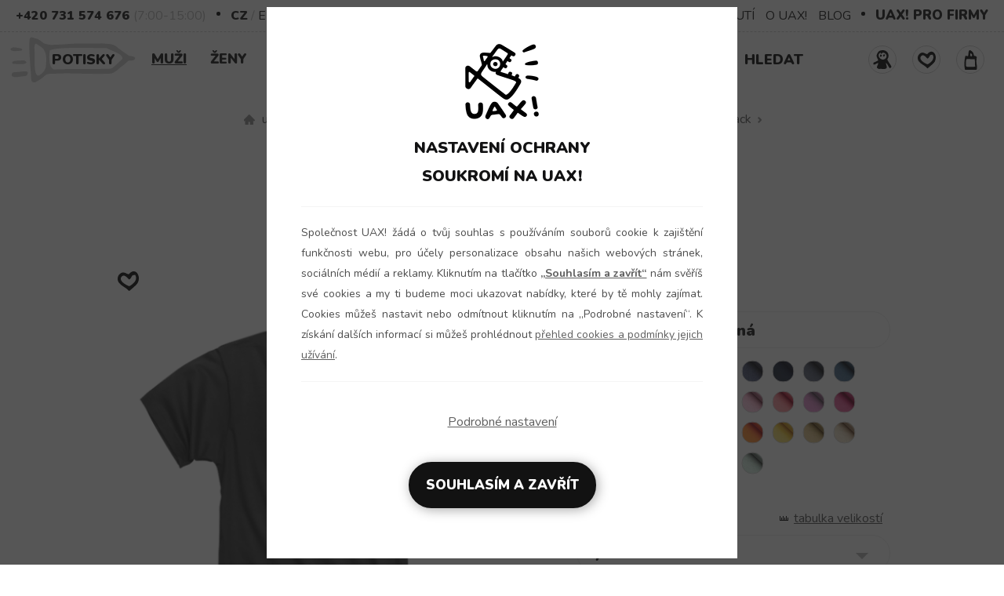

--- FILE ---
content_type: text/html; charset=utf-8
request_url: https://www.uax.cz/cs/uax/muzi/vsechny-produkty/tricka/tricka-skrat/potisk-1005-sere-med/black/
body_size: 46981
content:
<!DOCTYPE html>
<html lang="cs">    
         <head>   <meta http-equiv="Content-Type" content="text/html;charset=utf-8" />      <link href="https://www.uax.cz/one_layout.css?ver=1764935532" rel="stylesheet" type="text/css" />             <title>Pánské tričko SKRAT pro muže s potiskem 1005 SERE MED v barvě BLACK | UAX.cz</title>  <meta name="description" content="Pánské trička SKRAT UAX! - bavlněné pánské trička s možnosti výběru až 320 originálních potisků. pro muže s potiskem 1005 SERE MED v barvě BLACK" />   <meta name="keywords" content="skrat,pánské tričko, trička, tricka, tricko, uax, potisk, trika s potiskem, originální, trička s potiskem pro muže, S potiskem, 1005, SERE MED, v barvě BLACK" />  <meta name="author" content="Lukáš Sigmund, UAX s.r.o" />  <meta name="robots" content="index,follow" />   <meta name="copyright" content="UAX s.r.o" />   <meta http-equiv="X-UA-Compatible" content="IE=edge" />     <meta name="seznam-wmt" content="VKPX4TfjHx6nLkVz4tyhNrGopwEV1DNI" />   <meta name="google-site-verification" content="CL7ZzG7RyX_iaeiIVMP0XzxWw_1-zImwD2rZ4RWvh78" />  <meta name="viewport" content="width=device-width, initial-scale=1">        <meta property="og:locale" content="cs_CZ" />                              <meta property="og:type" content="website" />  <meta property="og:title" content="Pánské tričko SKRAT pro muže s potiskem 1005 SERE MED v barvě BLACK" />  <meta property="og:site_name" content="www.uax.cz" />   <meta property="og:description" content="Pánské trička SKRAT UAX! - bavlněné pánské trička s možnosti výběru až 320 originálních potisků. pro muže s potiskem 1005 SERE MED v barvě BLACK" />  <meta property="og:image" content="https://www.uax.cz/img/produkty/397/velky/1005_cer.jpg" />    <meta property="og:url" content="https://www.uax.cz/cs/uax/muzi/vsechny-produkty/tricka/tricka-skrat/potisk-1005-sere-med/black/" />           <link rel="image_src" href="https://www.uax.cz/img/produkty/397/velky/1005_cer.jpg" />     <link rel="canonical" href="https://www.uax.cz/cs/uax/muzi/vsechny-produkty/tricka/tricka-skrat/potisk-1005-sere-med/black/" />    <link rel="apple-touch-icon" sizes="180x180" href="https://www.uax.cz/apple-touch-icon.png"/>  <link rel="icon" type="image/png" href="https://www.uax.cz/favicon-32x32.png" sizes="32x32"/>  <link rel="icon" type="image/png" href="https://www.uax.cz/favicon-16x16.png" sizes="16x16"/>  <link rel="manifest" href="https://www.uax.cz/manifest.json"/>  <meta name="theme-color" content="#000000"/>  <link rel="mask-icon" href="https://www.uax.cz/safari-pinned-tab.svg" color="#000000"/>        <link rel="preconnect" href="https://fonts.gstatic.com">  <link href="https://fonts.googleapis.com/css2?family=Nunito:wght@400;700;900&display=swap" rel="stylesheet">         <script src="https://www.uax.cz/js/jquery-3.6.0.min.js" crossorigin></script>     <script rel="preload" src="https://www.uax.cz/include/lazysizes_ovoimbvodm/lazysizes.min.js"></script>              <script>var dataLayer = dataLayer || [];    function gtag(){dataLayer.push(arguments);}    dataLayer.push({                     "pageshop": "uax","pagetype": "product","event": "eventproductview","contentname": "Pánské tričko SKRAT pro muže s potiskem 1005 SERE MED v barvě BLACK","contenttype": "product","id": ['1025-397-1005'],"name": "Pánské tričko SKRAT pro muže s potiskem 1005 SERE MED v barvě BLACK","manufacture": "UAX","categoryshop": "Muži | Všechny produkty | Trička | TRIČKA SKRAT","categoryzbozi": "Oblečení a móda | Pánské oblečení | Pánská trička, tílka a košile | Pánská trička","categoryheureka": "Heureka.cz | Oblečení a móda | Pánské oblečení | Pánská trička","categorygoogle": "Oblečení a doplňky > Oblečení > Košile a topy","currency": "CZK","priceWithVat": 789.00,"ip": "3.147.242.181"    });</script>   <script>         gtag("consent", "default", {        "ad_storage": "denied",        "analytics_storage": "denied",        "ad_user_data": "denied",        "ad_personalization": "denied"      });    </script>                       <script>         dataLayer.push({ ecommerce: null });        dataLayer.push({          "dejname": "TRIČKA SKRAT",          "event": "productDetail",          "ecommerce": {            "currencyCode": "CZK",                                        "detail": {                           "products": [{                                                                   "name": "TRIČKA SKRAT",                "id": "1025-397-1005",                "price": "789.00",                "brand": "UAX",                  "category": "TRIČKA SKRAT",                "variant" : "v barvě BLACK s potiskem 1005 SERE MED"                }]            }                          }        });                     </script>       
<!-- Google Tag Manager --><script>(function(w,d,s,l,i){w[l]=w[l]||[];w[l].push({'gtm.start':new Date().getTime(),event:'gtm.js'});var f=d.getElementsByTagName(s)[0],j=d.createElement(s),dl=l!='dataLayer'?'&l='+l:'';j.async=true;j.src='https://www.googletagmanager.com/gtm.js?id='+i+dl;f.parentNode.insertBefore(j,f);})(window,document,'script','dataLayer','GTM-K2ZC7J');</script><!-- End Google Tag Manager -->
</head> 
   
<body >  
<!-- Google Tag Manager (noscript) -->
<noscript><iframe src="https://www.googletagmanager.com/ns.html?id=GTM-K2ZC7J"
height="0" width="0" style="display:none;visibility:hidden"></iframe></noscript>
<!-- End Google Tag Manager (noscript) -->

 <div id="hed21" data-nosnippet class=""><script>                  $(document).ready(function(){                    if($("div").is("#top_new_21l")){                        var scrollHeight=$("#top_new_21l").offset().top;                        $(window).on("load resize scroll",function(){                                 var headerHeight=$("#top_new_21").outerHeight();                                 if($(window).width()>=992&&$(window).scrollTop()>scrollHeight){                                         $("#top_new_21l").addClass("fixmenu");                                            $("#top_new_21logoslim").show();                                         $("#top_new_21").css("height",headerHeight+"px")                                 } else if ($(window).width()>=992&&$(window).scrollTop()<scrollHeight){                                         $("#top_new_21l").removeClass("fixmenu");                                         $("#top_new_21logoslim").hide();                                         $("#top_new_21").css("height","auto")                                 } else {                                         $("#top_new_21l").addClass("fixmenu");                                         $("#top_new_21logoslim").hide();                                                                         }                        })                   }              });           </script><div id="top_new_21logo">      <div class="topnew21cont maxw1260 flex">         <a href="https://www.uax.cz/cs/uax/" title="Vyrábíme udržitelné oblečení UAX! - ručně šité v Česku" rel="follow" class="jehllogo">        <picture>          <source type="image/webp" srcset="https://www.uax.cz/img/newheader/nasivka-uax6.webp?v=1">          <source type="image/png" srcset="https://www.uax.cz/img/newheader/nasivka-uax6.png?v=1">          <img src="https://www.uax.cz/img/newheader/nasivka-uax6.png?v=1" title="Vyrábíme udržitelné oblečení UAX! - ručně šité v Česku" alt="Vyrábíme udržitelné oblečení UAX! - ručně šité v Česku" width="75" height="77" loading="lazy" decoding="async" class="lazyload" />        </picture>      </a>      </div></div><div id="top_new_21logoslim" style="display:none;">      <div class="topnew21cont maxw1260 flex"><a href="https://www.uax.cz/cs/uax/" title="Vyrábíme udržitelné oblečení UAX! - ručně šité v Česku" rel="follow">                  <img src="https://www.uax.cz/img/header2021/logo-uax-slim-100.png" title="Vyrábíme udržitelné oblečení UAX! - ručně šité v Česku" alt="Vyrábíme udržitelné oblečení UAX! - ručně šité v Česku" width="95" height="32" loading="lazy" decoding="async" class="lazyload" />                </a>            </div></div><div id="top_new_21">      <div class="topnew21cont maxw1260 flex-fs">           <span><a href="tel:+420731574676" class="actt">+420 731 574 676</a></span>           <span class="dttt">(7:00-15:00)</span>           <span class="bull"></span>           <span class="upper"><a href="https://www.uax.cz/lang.php?lang=cs&langg=cs&c=https://www.uax.cz/&kde=uax&menu=muzi&kolekce=vsechny-produkty&submenu=tricka&podmenu=tricka-skrat&produkt=potisk-1005-sere-med&produkt2=black&velikost=" title="CZ" rel="nofollow" class="actt"">CZ</a> / <a href="https://www.uax.cz/lang.php?lang=cs&langg=en&c=https://www.uax.cz/&kde=uax&menu=muzi&kolekce=vsechny-produkty&submenu=tricka&podmenu=tricka-skrat&produkt=potisk-1005-sere-med&produkt2=black&velikost=" title="EN" rel="nofollow" >EN</a></span><span class="upper"><a href="https://www.uax.cz/akce.php?typ=1577777&lang=cs&kde=uax&mena=CZK"  title="CZK" class="actt">Kč</a> / <a href="https://www.uax.cz/akce.php?typ=1577777&lang=cs&kde=uax&mena=EUR"  title="EUR" >EUR</a></span>          <span class="rsidm21">              <a target="_blank" href="https://www.zazitkovetisknuti.cz/cs/" title="ZÁŽITKOVÉ TISKNUTÍ" rel=follow">ZÁŽITKOVÉ TISKNUTÍ</a>              <a href="https://www.uax.cz/cs/uax/prodejna/" title="O UAX!" rel=follow">O UAX!</a>              <a href="https://www.uax.cz/cs/uax/blog/" title="BLOG" rel=follow">BLOG</a>           </span>           <span class="bull"></span>          <span class="pfirm"><a target="_blank" href="https://www.trickaprofirmy.cz/cs/" title="UAX! PRO FIRMY" rel="follow">UAX! PRO FIRMY</a></span>      </div></div>      <div id="top_new_21l">      <div class="topnew21cont maxw1260 flex-fs">           <div id="logo21">               <a href="https://www.uax.cz/cs/uax/" title="Vyrábíme udržitelné oblečení UAX! - ručně šité v Česku" rel="follow" class="jehllogo">        <picture>          <source type="image/webp" srcset="https://www.uax.cz/img/newheader/nasivka-uax6.webp?v=1">          <source type="image/png" srcset="https://www.uax.cz/img/newheader/nasivka-uax6.png?v=1">          <img src="https://www.uax.cz/img/newheader/nasivka-uax6.png?v=1" title="Vyrábíme udržitelné oblečení UAX! - ručně šité v Česku" alt="Vyrábíme udržitelné oblečení UAX! - ručně šité v Česku" width="75" height="77" loading="lazy" decoding="async" class="lazyload" />        </picture>      </a>          </div>          <div class="hlmenu21">              <nav>              <div class="topnav21" id="myTopnav21">                    <div class="topnav_c21">                                            <div class="top21">                            <div class="back21">                                  <svg style="display: none;" color="#000000" width="18px" height="18px" xmlns="https://www.w3.org/2000/svg" viewBox="0 0 27 64"><polygon fill="currentColor" points="26.87 10.74 24.04 7.92 0 31.96 24.04 56 26.87 53.17 5.66 31.96 26.87 10.74"></polygon></svg>                            </div>                            <div class="menunaz21">Menu</div>                            <div class="close21">                                <svg color="#000000" width="18px" height="18px" xmlns="https://www.w3.org/2000/svg" viewBox="0 0 50 64" style="cursor:pointer"><polygon fill="currentColor" points="49.04 10.79 46.21 7.96 25 29.17 3.79 7.96 0.96 10.79 22.17 32 0.96 53.21 3.79 56.04 25 34.83 46.21 56.04 49.04 53.21 27.83 32 49.04 10.79"></polygon></svg>                            </div>                        </div>                                                            <a href="https://www.uax.cz/cs/uax/potisky/" title="Potisky" rel="follow" class="p_raketa mm21">Potisky<span class="raketa"></span></a>                            <div class="dropdown21" onclick="location.href='https://www.uax.cz/cs/uax/muzi/'">                                 <button class="dropbtn21 actmen21">Muži                                     <span class="dolarr21"><svg color="#000000" width="18px" height="18px" xmlns="https://www.w3.org/2000/svg" viewBox="0 0 27 64"><polygon fill="currentColor" points="46.21 19.13 25 40.34 3.79 19.13 0.96 21.96 25 46 49.04 21.96 46.21 19.13"></polygon></svg></span>                                     <span class="toparr21"><svg color="#000000" width="18px" height="18px" xmlns="https://www.w3.org/2000/svg" viewBox="0 0 27 64"><polygon fill="currentColor" points="49.04 42.04 25 18 0.96 42.04 3.79 44.87 25 23.66 46.21 44.87 49.04 42.04"></polygon></svg></span>                                 </button>                                 <div class="mdropc21"><img src="https://www.uax.cz/img/test/kluk.svg" width="100" height="57" class="imgmenu21" />                                     <div class="mndp21">                                          <a href="https://www.uax.cz/cs/uax/muzi/" title="Muži - Pánské oblečení" rel="follow" >Muži - Pánské oblečení</a>                                     </div>                                     <div class="druhy21"><ul><li><a href="https://www.uax.cz/cs/uax/muzi/tricka/" title="Trička" rel="follow">Trička                                                             <svg color="#000000" width="18px" height="18px" xmlns="https://www.w3.org/2000/svg" viewBox="0 0 27 64"><polygon fill="currentColor" points="2.96 7.96 0.13 10.79 21.34 32 0.13 53.21 2.96 56.04 27 32 2.96 7.96"></polygon></svg>                                                           </a></li><li><a href="https://www.uax.cz/cs/uax/muzi/funkcni-tricka/" title="Funkční trička" rel="follow">Funkční trička                                                             <svg color="#000000" width="18px" height="18px" xmlns="https://www.w3.org/2000/svg" viewBox="0 0 27 64"><polygon fill="currentColor" points="2.96 7.96 0.13 10.79 21.34 32 0.13 53.21 2.96 56.04 27 32 2.96 7.96"></polygon></svg>                                                           </a></li><li><a href="https://www.uax.cz/cs/uax/muzi/polokosile/" title="Polokošile" rel="follow">Polokošile                                                             <svg color="#000000" width="18px" height="18px" xmlns="https://www.w3.org/2000/svg" viewBox="0 0 27 64"><polygon fill="currentColor" points="2.96 7.96 0.13 10.79 21.34 32 0.13 53.21 2.96 56.04 27 32 2.96 7.96"></polygon></svg>                                                           </a></li><li><a href="https://www.uax.cz/cs/uax/muzi/trenyrky/" title="Trenýrky" rel="follow">Trenýrky                                                             <svg color="#000000" width="18px" height="18px" xmlns="https://www.w3.org/2000/svg" viewBox="0 0 27 64"><polygon fill="currentColor" points="2.96 7.96 0.13 10.79 21.34 32 0.13 53.21 2.96 56.04 27 32 2.96 7.96"></polygon></svg>                                                           </a></li><li><a href="https://www.uax.cz/cs/uax/muzi/cyklodresy/" title="Cyklodresy" rel="follow">Cyklodresy                                                             <svg color="#000000" width="18px" height="18px" xmlns="https://www.w3.org/2000/svg" viewBox="0 0 27 64"><polygon fill="currentColor" points="2.96 7.96 0.13 10.79 21.34 32 0.13 53.21 2.96 56.04 27 32 2.96 7.96"></polygon></svg>                                                           </a></li><li><a href="https://www.uax.cz/cs/uax/muzi/multifunkcni-satky/" title="Multifunkční šátky" rel="follow">Multifunkční šátky                                                             <svg color="#000000" width="18px" height="18px" xmlns="https://www.w3.org/2000/svg" viewBox="0 0 27 64"><polygon fill="currentColor" points="2.96 7.96 0.13 10.79 21.34 32 0.13 53.21 2.96 56.04 27 32 2.96 7.96"></polygon></svg>                                                           </a></li><li><a href="https://www.uax.cz/cs/uax/muzi/cepice-a-celenky/" title="Čepice a čelenky" rel="follow">Čepice a čelenky                                                             <svg color="#000000" width="18px" height="18px" xmlns="https://www.w3.org/2000/svg" viewBox="0 0 27 64"><polygon fill="currentColor" points="2.96 7.96 0.13 10.79 21.34 32 0.13 53.21 2.96 56.04 27 32 2.96 7.96"></polygon></svg>                                                           </a></li><li><a href="https://www.uax.cz/cs/uax/muzi/mikiny/" title="Mikiny" rel="follow">Mikiny                                                             <svg color="#000000" width="18px" height="18px" xmlns="https://www.w3.org/2000/svg" viewBox="0 0 27 64"><polygon fill="currentColor" points="2.96 7.96 0.13 10.79 21.34 32 0.13 53.21 2.96 56.04 27 32 2.96 7.96"></polygon></svg>                                                           </a></li><li><a href="https://www.uax.cz/cs/uax/muzi/teplaky-a-kalhoty/" title="Tepláky a kalhoty" rel="follow">Tepláky a kalhoty                                                             <svg color="#000000" width="18px" height="18px" xmlns="https://www.w3.org/2000/svg" viewBox="0 0 27 64"><polygon fill="currentColor" points="2.96 7.96 0.13 10.79 21.34 32 0.13 53.21 2.96 56.04 27 32 2.96 7.96"></polygon></svg>                                                           </a></li><li><a href="https://www.uax.cz/cs/uax/muzi/kratasy/" title="Kraťasy" rel="follow">Kraťasy                                                             <svg color="#000000" width="18px" height="18px" xmlns="https://www.w3.org/2000/svg" viewBox="0 0 27 64"><polygon fill="currentColor" points="2.96 7.96 0.13 10.79 21.34 32 0.13 53.21 2.96 56.04 27 32 2.96 7.96"></polygon></svg>                                                           </a></li><li><a href="https://www.uax.cz/cs/uax/muzi/ksiltovky/" title="Kšiltovky" rel="follow">Kšiltovky                                                             <svg color="#000000" width="18px" height="18px" xmlns="https://www.w3.org/2000/svg" viewBox="0 0 27 64"><polygon fill="currentColor" points="2.96 7.96 0.13 10.79 21.34 32 0.13 53.21 2.96 56.04 27 32 2.96 7.96"></polygon></svg>                                                           </a></li><li><a href="https://www.uax.cz/cs/uax/muzi/workshop-zazitkove-tisknuti/" title="Workshop zážitkové tisknutí" rel="follow">Workshop zážitkové tisknutí                                                             <svg color="#000000" width="18px" height="18px" xmlns="https://www.w3.org/2000/svg" viewBox="0 0 27 64"><polygon fill="currentColor" points="2.96 7.96 0.13 10.79 21.34 32 0.13 53.21 2.96 56.04 27 32 2.96 7.96"></polygon></svg>                                                           </a></li><li><a href="https://www.uax.cz/cs/uax/muzi/workshop-zazitkove-kresleni/" title="Workshop zážitkové kreslení" rel="follow">Workshop zážitkové kreslení                                                             <svg color="#000000" width="18px" height="18px" xmlns="https://www.w3.org/2000/svg" viewBox="0 0 27 64"><polygon fill="currentColor" points="2.96 7.96 0.13 10.79 21.34 32 0.13 53.21 2.96 56.04 27 32 2.96 7.96"></polygon></svg>                                                           </a></li><li><a href="https://www.uax.cz/cs/uax/muzi/bundy/" title="Bundy" rel="follow">Bundy                                                             <svg color="#000000" width="18px" height="18px" xmlns="https://www.w3.org/2000/svg" viewBox="0 0 27 64"><polygon fill="currentColor" points="2.96 7.96 0.13 10.79 21.34 32 0.13 53.21 2.96 56.04 27 32 2.96 7.96"></polygon></svg>                                                           </a></li><li><a href="https://www.uax.cz/cs/uax/muzi/spolecenske-hry/" title="Společenské hry" rel="follow">Společenské hry                                                             <svg color="#000000" width="18px" height="18px" xmlns="https://www.w3.org/2000/svg" viewBox="0 0 27 64"><polygon fill="currentColor" points="2.96 7.96 0.13 10.79 21.34 32 0.13 53.21 2.96 56.04 27 32 2.96 7.96"></polygon></svg>                                                           </a></li><li><a href="https://www.uax.cz/cs/uax/muzi/bavlnene-rousky/" title="Bavlněné roušky" rel="follow">Bavlněné roušky                                                             <svg color="#000000" width="18px" height="18px" xmlns="https://www.w3.org/2000/svg" viewBox="0 0 27 64"><polygon fill="currentColor" points="2.96 7.96 0.13 10.79 21.34 32 0.13 53.21 2.96 56.04 27 32 2.96 7.96"></polygon></svg>                                                           </a></li><li><a href="https://www.uax.cz/cs/uax/muzi/lyze-a-zavodni-kombinezy/" title="Lyže a závodní kombinézy" rel="follow">Lyže a závodní kombinézy                                                             <svg color="#000000" width="18px" height="18px" xmlns="https://www.w3.org/2000/svg" viewBox="0 0 27 64"><polygon fill="currentColor" points="2.96 7.96 0.13 10.79 21.34 32 0.13 53.21 2.96 56.04 27 32 2.96 7.96"></polygon></svg>                                                           </a></li>                                               </ul>                                     </div>                                     <div class="kolekce21"><ul><li><a href="https://www.uax.cz/cs/uax/muzi/funkcni-obleceni/" title="Funkční oblečení" rel="follow">Funkční oblečení                                                              <svg color="#000000" width="18px" height="18px" xmlns="https://www.w3.org/2000/svg" viewBox="0 0 27 64"><polygon fill="currentColor" points="2.96 7.96 0.13 10.79 21.34 32 0.13 53.21 2.96 56.04 27 32 2.96 7.96"></polygon></svg>                                                           </a></li><li><a href="https://www.uax.cz/cs/uax/muzi/cyklisticka-kolekce/" title="Cyklistická kolekce" rel="follow">Cyklistická kolekce                                                              <svg color="#000000" width="18px" height="18px" xmlns="https://www.w3.org/2000/svg" viewBox="0 0 27 64"><polygon fill="currentColor" points="2.96 7.96 0.13 10.79 21.34 32 0.13 53.21 2.96 56.04 27 32 2.96 7.96"></polygon></svg>                                                           </a></li><li><a href="https://www.uax.cz/cs/uax/muzi/golf-kolekce/" title="Golf kolekce" rel="follow">Golf kolekce                                                              <svg color="#000000" width="18px" height="18px" xmlns="https://www.w3.org/2000/svg" viewBox="0 0 27 64"><polygon fill="currentColor" points="2.96 7.96 0.13 10.79 21.34 32 0.13 53.21 2.96 56.04 27 32 2.96 7.96"></polygon></svg>                                                           </a></li><li><a href="https://www.uax.cz/cs/uax/muzi/lyzarska-kolekce/" title="Lyžařská kolekce" rel="follow">Lyžařská kolekce                                                              <svg color="#000000" width="18px" height="18px" xmlns="https://www.w3.org/2000/svg" viewBox="0 0 27 64"><polygon fill="currentColor" points="2.96 7.96 0.13 10.79 21.34 32 0.13 53.21 2.96 56.04 27 32 2.96 7.96"></polygon></svg>                                                           </a></li><li class="menunobull"></li>                                                      <li><a href="https://www.uax.cz/cs/uax/novinky/" title="novinky" rel="follow">Novinky                                                          <svg color="#000000" width="18px" height="18px" xmlns="https://www.w3.org/2000/svg" viewBox="0 0 27 64"><polygon fill="currentColor" points="2.96 7.96 0.13 10.79 21.34 32 0.13 53.21 2.96 56.04 27 32 2.96 7.96"></polygon></svg>                                                      </a></li>                                                           <li><a href="https://www.uax.cz/cs/uax/vsechny-produkty/skladem/" title="Odesíláme ihned !" rel="follow">Odesíláme ihned !                                                              <svg color="#000000" width="18px" height="18px" xmlns="https://www.w3.org/2000/svg" viewBox="0 0 27 64"><polygon fill="currentColor" points="2.96 7.96 0.13 10.79 21.34 32 0.13 53.21 2.96 56.04 27 32 2.96 7.96"></polygon></svg>                                                           </a></li>                                                                                                   <li><a href="https://www.uax.cz/cs/uax/pruzna-teplakovina/" title="Pružná teplákovina" rel="follow">Pružná teplákovina                                                          <svg color="#000000" width="18px" height="18px" xmlns="https://www.w3.org/2000/svg" viewBox="0 0 27 64"><polygon fill="currentColor" points="2.96 7.96 0.13 10.79 21.34 32 0.13 53.21 2.96 56.04 27 32 2.96 7.96"></polygon></svg>                                                      </a></li>                                                      <li><a href="https://www.uax.cz/akce.php?typ=4&akce=3&menu=muzi&kde=uax&lang=cs" title="Konfigurátory" rel="follow">Konfigurátory                                                           <svg color="#000000" width="18px" height="18px" xmlns="https://www.w3.org/2000/svg" viewBox="0 0 27 64"><polygon fill="currentColor" points="2.96 7.96 0.13 10.79 21.34 32 0.13 53.21 2.96 56.04 27 32 2.96 7.96"></polygon></svg>                                                       </a></li>                                                      <li><a href="https://www.uax.cz/cs/uax/doplnky/darkove-karty/" title="Dárkové karty" rel="follow">Dárkové karty                                                          <svg color="#000000" width="18px" height="18px" xmlns="https://www.w3.org/2000/svg" viewBox="0 0 27 64"><polygon fill="currentColor" points="2.96 7.96 0.13 10.79 21.34 32 0.13 53.21 2.96 56.04 27 32 2.96 7.96"></polygon></svg>                                                      </a></li>                                                      <li><a href="https://www.uax.cz/cs/uax/vsechny-produkty/?k=msk" title="Moravskoslezský kraj nářečí" rel="follow">Moravskoslezský kraj nářečí                                                          <svg color="#000000" width="18px" height="18px" xmlns="https://www.w3.org/2000/svg" viewBox="0 0 27 64"><polygon fill="currentColor" points="2.96 7.96 0.13 10.79 21.34 32 0.13 53.21 2.96 56.04 27 32 2.96 7.96"></polygon></svg>                                                       </a></li>                                                      <li><a href="https://www.trickaprofirmy.cz/cs/" title="Zakázková výroba" rel="follow">Zakázková výroba                                                          <svg color="#000000" width="18px" height="18px" xmlns="https://www.w3.org/2000/svg" viewBox="0 0 27 64"><polygon fill="currentColor" points="2.96 7.96 0.13 10.79 21.34 32 0.13 53.21 2.96 56.04 27 32 2.96 7.96"></polygon></svg>                                                      </a></li>                                                      <li><a href="https://www.uax.cz/cs/uax/jak-se-dela-uax/" title="Online exkurze do výroby UAX! Podívej se na jednotlivé části výroby oblíbených triček. Od stříhání materiálu, šití výrobků až k natisknutí potisku na výrobek a samotné expedici." rel="follow">Jak se dělá UAX!                                                          <svg color="#000000" width="18px" height="18px" xmlns="https://www.w3.org/2000/svg" viewBox="0 0 27 64"><polygon fill="currentColor" points="2.96 7.96 0.13 10.79 21.34 32 0.13 53.21 2.96 56.04 27 32 2.96 7.96"></polygon></svg>                                                      </a></li>                                                      <li><a href="https://www.uax.cz/cs/uax/vsechny-produkty/" title="Všechny produkty" rel="follow">Všechny produkty                                                          <svg color="#000000" width="18px" height="18px" xmlns="https://www.w3.org/2000/svg" viewBox="0 0 27 64"><polygon fill="currentColor" points="2.96 7.96 0.13 10.79 21.34 32 0.13 53.21 2.96 56.04 27 32 2.96 7.96"></polygon></svg>                                                      </a></li>                                               </ul>                                     </div></div>                            </div>                            <div class="dropdown21" onclick="location.href='https://www.uax.cz/cs/uax/zeny/'">                                 <button class="dropbtn21">Ženy                                     <span class="dolarr21"><svg color="#000000" width="18px" height="18px" xmlns="https://www.w3.org/2000/svg" viewBox="0 0 27 64"><polygon fill="currentColor" points="46.21 19.13 25 40.34 3.79 19.13 0.96 21.96 25 46 49.04 21.96 46.21 19.13"></polygon></svg></span>                                     <span class="toparr21"><svg color="#000000" width="18px" height="18px" xmlns="https://www.w3.org/2000/svg" viewBox="0 0 27 64"><polygon fill="currentColor" points="49.04 42.04 25 18 0.96 42.04 3.79 44.87 25 23.66 46.21 44.87 49.04 42.04"></polygon></svg></span>                                 </button>                                 <div class="mdropc21"><img src="https://www.uax.cz/img/test/holka.svg" width="100" height="57" class="imgmenu21" />                                     <div class="mndp21">                                          <a href="https://www.uax.cz/cs/uax/zeny/" title="Ženy - Dámské oblečení" rel="follow" >Ženy - Dámské oblečení</a>                                     </div>                                     <div class="druhy21"><ul><li><a href="https://www.uax.cz/cs/uax/zeny/tricka/" title="Trička" rel="follow">Trička                                                             <svg color="#000000" width="18px" height="18px" xmlns="https://www.w3.org/2000/svg" viewBox="0 0 27 64"><polygon fill="currentColor" points="2.96 7.96 0.13 10.79 21.34 32 0.13 53.21 2.96 56.04 27 32 2.96 7.96"></polygon></svg>                                                           </a></li><li><a href="https://www.uax.cz/cs/uax/zeny/funkcni-tricka/" title="Funkční trička" rel="follow">Funkční trička                                                             <svg color="#000000" width="18px" height="18px" xmlns="https://www.w3.org/2000/svg" viewBox="0 0 27 64"><polygon fill="currentColor" points="2.96 7.96 0.13 10.79 21.34 32 0.13 53.21 2.96 56.04 27 32 2.96 7.96"></polygon></svg>                                                           </a></li><li><a href="https://www.uax.cz/cs/uax/zeny/saty/" title="Šaty" rel="follow">Šaty                                                             <svg color="#000000" width="18px" height="18px" xmlns="https://www.w3.org/2000/svg" viewBox="0 0 27 64"><polygon fill="currentColor" points="2.96 7.96 0.13 10.79 21.34 32 0.13 53.21 2.96 56.04 27 32 2.96 7.96"></polygon></svg>                                                           </a></li><li><a href="https://www.uax.cz/cs/uax/zeny/polokosile/" title="Polokošile" rel="follow">Polokošile                                                             <svg color="#000000" width="18px" height="18px" xmlns="https://www.w3.org/2000/svg" viewBox="0 0 27 64"><polygon fill="currentColor" points="2.96 7.96 0.13 10.79 21.34 32 0.13 53.21 2.96 56.04 27 32 2.96 7.96"></polygon></svg>                                                           </a></li><li><a href="https://www.uax.cz/cs/uax/zeny/trenyrky/" title="Trenýrky" rel="follow">Trenýrky                                                             <svg color="#000000" width="18px" height="18px" xmlns="https://www.w3.org/2000/svg" viewBox="0 0 27 64"><polygon fill="currentColor" points="2.96 7.96 0.13 10.79 21.34 32 0.13 53.21 2.96 56.04 27 32 2.96 7.96"></polygon></svg>                                                           </a></li><li><a href="https://www.uax.cz/cs/uax/zeny/cyklodresy/" title="Cyklodresy" rel="follow">Cyklodresy                                                             <svg color="#000000" width="18px" height="18px" xmlns="https://www.w3.org/2000/svg" viewBox="0 0 27 64"><polygon fill="currentColor" points="2.96 7.96 0.13 10.79 21.34 32 0.13 53.21 2.96 56.04 27 32 2.96 7.96"></polygon></svg>                                                           </a></li><li><a href="https://www.uax.cz/cs/uax/zeny/multifunkcni-satky/" title="Multifunkční šátky" rel="follow">Multifunkční šátky                                                             <svg color="#000000" width="18px" height="18px" xmlns="https://www.w3.org/2000/svg" viewBox="0 0 27 64"><polygon fill="currentColor" points="2.96 7.96 0.13 10.79 21.34 32 0.13 53.21 2.96 56.04 27 32 2.96 7.96"></polygon></svg>                                                           </a></li><li><a href="https://www.uax.cz/cs/uax/zeny/cepice-a-celenky/" title="Čepice a čelenky" rel="follow">Čepice a čelenky                                                             <svg color="#000000" width="18px" height="18px" xmlns="https://www.w3.org/2000/svg" viewBox="0 0 27 64"><polygon fill="currentColor" points="2.96 7.96 0.13 10.79 21.34 32 0.13 53.21 2.96 56.04 27 32 2.96 7.96"></polygon></svg>                                                           </a></li><li><a href="https://www.uax.cz/cs/uax/zeny/mikiny/" title="Mikiny" rel="follow">Mikiny                                                             <svg color="#000000" width="18px" height="18px" xmlns="https://www.w3.org/2000/svg" viewBox="0 0 27 64"><polygon fill="currentColor" points="2.96 7.96 0.13 10.79 21.34 32 0.13 53.21 2.96 56.04 27 32 2.96 7.96"></polygon></svg>                                                           </a></li><li><a href="https://www.uax.cz/cs/uax/zeny/teplaky-a-kalhoty/" title="Tepláky a kalhoty" rel="follow">Tepláky a kalhoty                                                             <svg color="#000000" width="18px" height="18px" xmlns="https://www.w3.org/2000/svg" viewBox="0 0 27 64"><polygon fill="currentColor" points="2.96 7.96 0.13 10.79 21.34 32 0.13 53.21 2.96 56.04 27 32 2.96 7.96"></polygon></svg>                                                           </a></li><li><a href="https://www.uax.cz/cs/uax/zeny/leginy/" title="Legíny" rel="follow">Legíny                                                             <svg color="#000000" width="18px" height="18px" xmlns="https://www.w3.org/2000/svg" viewBox="0 0 27 64"><polygon fill="currentColor" points="2.96 7.96 0.13 10.79 21.34 32 0.13 53.21 2.96 56.04 27 32 2.96 7.96"></polygon></svg>                                                           </a></li><li><a href="https://www.uax.cz/cs/uax/zeny/kratasy/" title="Kraťasy" rel="follow">Kraťasy                                                             <svg color="#000000" width="18px" height="18px" xmlns="https://www.w3.org/2000/svg" viewBox="0 0 27 64"><polygon fill="currentColor" points="2.96 7.96 0.13 10.79 21.34 32 0.13 53.21 2.96 56.04 27 32 2.96 7.96"></polygon></svg>                                                           </a></li><li><a href="https://www.uax.cz/cs/uax/zeny/ksiltovky/" title="Kšiltovky" rel="follow">Kšiltovky                                                             <svg color="#000000" width="18px" height="18px" xmlns="https://www.w3.org/2000/svg" viewBox="0 0 27 64"><polygon fill="currentColor" points="2.96 7.96 0.13 10.79 21.34 32 0.13 53.21 2.96 56.04 27 32 2.96 7.96"></polygon></svg>                                                           </a></li><li><a href="https://www.uax.cz/cs/uax/zeny/workshop-zazitkove-tisknuti/" title="Workshop zážitkové tisknutí" rel="follow">Workshop zážitkové tisknutí                                                             <svg color="#000000" width="18px" height="18px" xmlns="https://www.w3.org/2000/svg" viewBox="0 0 27 64"><polygon fill="currentColor" points="2.96 7.96 0.13 10.79 21.34 32 0.13 53.21 2.96 56.04 27 32 2.96 7.96"></polygon></svg>                                                           </a></li><li><a href="https://www.uax.cz/cs/uax/zeny/workshop-zazitkove-kresleni/" title="Workshop zážitkové kreslení" rel="follow">Workshop zážitkové kreslení                                                             <svg color="#000000" width="18px" height="18px" xmlns="https://www.w3.org/2000/svg" viewBox="0 0 27 64"><polygon fill="currentColor" points="2.96 7.96 0.13 10.79 21.34 32 0.13 53.21 2.96 56.04 27 32 2.96 7.96"></polygon></svg>                                                           </a></li><li><a href="https://www.uax.cz/cs/uax/zeny/lyze-a-zavodni-kombinezy/" title="Lyže a závodní kombinézy" rel="follow">Lyže a závodní kombinézy                                                             <svg color="#000000" width="18px" height="18px" xmlns="https://www.w3.org/2000/svg" viewBox="0 0 27 64"><polygon fill="currentColor" points="2.96 7.96 0.13 10.79 21.34 32 0.13 53.21 2.96 56.04 27 32 2.96 7.96"></polygon></svg>                                                           </a></li><li><a href="https://www.uax.cz/cs/uax/zeny/bundy/" title="Bundy" rel="follow">Bundy                                                             <svg color="#000000" width="18px" height="18px" xmlns="https://www.w3.org/2000/svg" viewBox="0 0 27 64"><polygon fill="currentColor" points="2.96 7.96 0.13 10.79 21.34 32 0.13 53.21 2.96 56.04 27 32 2.96 7.96"></polygon></svg>                                                           </a></li><li><a href="https://www.uax.cz/cs/uax/zeny/spolecenske-hry/" title="Společenské hry" rel="follow">Společenské hry                                                             <svg color="#000000" width="18px" height="18px" xmlns="https://www.w3.org/2000/svg" viewBox="0 0 27 64"><polygon fill="currentColor" points="2.96 7.96 0.13 10.79 21.34 32 0.13 53.21 2.96 56.04 27 32 2.96 7.96"></polygon></svg>                                                           </a></li><li><a href="https://www.uax.cz/cs/uax/zeny/bavlnene-rousky/" title="Bavlněné roušky" rel="follow">Bavlněné roušky                                                             <svg color="#000000" width="18px" height="18px" xmlns="https://www.w3.org/2000/svg" viewBox="0 0 27 64"><polygon fill="currentColor" points="2.96 7.96 0.13 10.79 21.34 32 0.13 53.21 2.96 56.04 27 32 2.96 7.96"></polygon></svg>                                                           </a></li>                                               </ul>                                     </div>                                     <div class="kolekce21"><ul><li><a href="https://www.uax.cz/cs/uax/zeny/funkcni-obleceni/" title="Funkční oblečení" rel="follow">Funkční oblečení                                                              <svg color="#000000" width="18px" height="18px" xmlns="https://www.w3.org/2000/svg" viewBox="0 0 27 64"><polygon fill="currentColor" points="2.96 7.96 0.13 10.79 21.34 32 0.13 53.21 2.96 56.04 27 32 2.96 7.96"></polygon></svg>                                                           </a></li><li><a href="https://www.uax.cz/cs/uax/zeny/cyklisticka-kolekce/" title="Cyklistická kolekce" rel="follow">Cyklistická kolekce                                                              <svg color="#000000" width="18px" height="18px" xmlns="https://www.w3.org/2000/svg" viewBox="0 0 27 64"><polygon fill="currentColor" points="2.96 7.96 0.13 10.79 21.34 32 0.13 53.21 2.96 56.04 27 32 2.96 7.96"></polygon></svg>                                                           </a></li><li><a href="https://www.uax.cz/cs/uax/zeny/golf-kolekce/" title="Golf kolekce" rel="follow">Golf kolekce                                                              <svg color="#000000" width="18px" height="18px" xmlns="https://www.w3.org/2000/svg" viewBox="0 0 27 64"><polygon fill="currentColor" points="2.96 7.96 0.13 10.79 21.34 32 0.13 53.21 2.96 56.04 27 32 2.96 7.96"></polygon></svg>                                                           </a></li><li><a href="https://www.uax.cz/cs/uax/zeny/lyzarska-kolekce/" title="Lyžařská kolekce" rel="follow">Lyžařská kolekce                                                              <svg color="#000000" width="18px" height="18px" xmlns="https://www.w3.org/2000/svg" viewBox="0 0 27 64"><polygon fill="currentColor" points="2.96 7.96 0.13 10.79 21.34 32 0.13 53.21 2.96 56.04 27 32 2.96 7.96"></polygon></svg>                                                           </a></li><li class="menunobull"></li>                                                      <li><a href="https://www.uax.cz/cs/uax/novinky/" title="novinky" rel="follow">Novinky                                                          <svg color="#000000" width="18px" height="18px" xmlns="https://www.w3.org/2000/svg" viewBox="0 0 27 64"><polygon fill="currentColor" points="2.96 7.96 0.13 10.79 21.34 32 0.13 53.21 2.96 56.04 27 32 2.96 7.96"></polygon></svg>                                                      </a></li>                                                           <li><a href="https://www.uax.cz/cs/uax/vsechny-produkty/skladem/" title="Odesíláme ihned !" rel="follow">Odesíláme ihned !                                                              <svg color="#000000" width="18px" height="18px" xmlns="https://www.w3.org/2000/svg" viewBox="0 0 27 64"><polygon fill="currentColor" points="2.96 7.96 0.13 10.79 21.34 32 0.13 53.21 2.96 56.04 27 32 2.96 7.96"></polygon></svg>                                                           </a></li>                                                                                                   <li><a href="https://www.uax.cz/cs/uax/pruzna-teplakovina/" title="Pružná teplákovina" rel="follow">Pružná teplákovina                                                          <svg color="#000000" width="18px" height="18px" xmlns="https://www.w3.org/2000/svg" viewBox="0 0 27 64"><polygon fill="currentColor" points="2.96 7.96 0.13 10.79 21.34 32 0.13 53.21 2.96 56.04 27 32 2.96 7.96"></polygon></svg>                                                      </a></li>                                                      <li><a href="https://www.uax.cz/akce.php?typ=4&akce=3&menu=zeny&kde=uax&lang=cs" title="Konfigurátory" rel="follow">Konfigurátory                                                           <svg color="#000000" width="18px" height="18px" xmlns="https://www.w3.org/2000/svg" viewBox="0 0 27 64"><polygon fill="currentColor" points="2.96 7.96 0.13 10.79 21.34 32 0.13 53.21 2.96 56.04 27 32 2.96 7.96"></polygon></svg>                                                       </a></li>                                                      <li><a href="https://www.uax.cz/cs/uax/doplnky/darkove-karty/" title="Dárkové karty" rel="follow">Dárkové karty                                                          <svg color="#000000" width="18px" height="18px" xmlns="https://www.w3.org/2000/svg" viewBox="0 0 27 64"><polygon fill="currentColor" points="2.96 7.96 0.13 10.79 21.34 32 0.13 53.21 2.96 56.04 27 32 2.96 7.96"></polygon></svg>                                                      </a></li>                                                      <li><a href="https://www.uax.cz/cs/uax/vsechny-produkty/?k=msk" title="Moravskoslezský kraj nářečí" rel="follow">Moravskoslezský kraj nářečí                                                          <svg color="#000000" width="18px" height="18px" xmlns="https://www.w3.org/2000/svg" viewBox="0 0 27 64"><polygon fill="currentColor" points="2.96 7.96 0.13 10.79 21.34 32 0.13 53.21 2.96 56.04 27 32 2.96 7.96"></polygon></svg>                                                       </a></li>                                                      <li><a href="https://www.trickaprofirmy.cz/cs/" title="Zakázková výroba" rel="follow">Zakázková výroba                                                          <svg color="#000000" width="18px" height="18px" xmlns="https://www.w3.org/2000/svg" viewBox="0 0 27 64"><polygon fill="currentColor" points="2.96 7.96 0.13 10.79 21.34 32 0.13 53.21 2.96 56.04 27 32 2.96 7.96"></polygon></svg>                                                      </a></li>                                                      <li><a href="https://www.uax.cz/cs/uax/jak-se-dela-uax/" title="Online exkurze do výroby UAX! Podívej se na jednotlivé části výroby oblíbených triček. Od stříhání materiálu, šití výrobků až k natisknutí potisku na výrobek a samotné expedici." rel="follow">Jak se dělá UAX!                                                          <svg color="#000000" width="18px" height="18px" xmlns="https://www.w3.org/2000/svg" viewBox="0 0 27 64"><polygon fill="currentColor" points="2.96 7.96 0.13 10.79 21.34 32 0.13 53.21 2.96 56.04 27 32 2.96 7.96"></polygon></svg>                                                      </a></li>                                                      <li><a href="https://www.uax.cz/cs/uax/vsechny-produkty/" title="Všechny produkty" rel="follow">Všechny produkty                                                          <svg color="#000000" width="18px" height="18px" xmlns="https://www.w3.org/2000/svg" viewBox="0 0 27 64"><polygon fill="currentColor" points="2.96 7.96 0.13 10.79 21.34 32 0.13 53.21 2.96 56.04 27 32 2.96 7.96"></polygon></svg>                                                      </a></li>                                               </ul>                                     </div></div>                            </div>                            <div class="dropdown21" onclick="location.href='https://www.uax.cz/cs/uax/deti/'">                                 <button class="dropbtn21">Děti                                     <span class="dolarr21"><svg color="#000000" width="18px" height="18px" xmlns="https://www.w3.org/2000/svg" viewBox="0 0 27 64"><polygon fill="currentColor" points="46.21 19.13 25 40.34 3.79 19.13 0.96 21.96 25 46 49.04 21.96 46.21 19.13"></polygon></svg></span>                                     <span class="toparr21"><svg color="#000000" width="18px" height="18px" xmlns="https://www.w3.org/2000/svg" viewBox="0 0 27 64"><polygon fill="currentColor" points="49.04 42.04 25 18 0.96 42.04 3.79 44.87 25 23.66 46.21 44.87 49.04 42.04"></polygon></svg></span>                                 </button>                                 <div class="mdropc21"><img src="https://www.uax.cz/img/test/mimi.svg" width="31" height="40" class="imgmenu212" />                                     <div class="mndp21">                                          <a href="https://www.uax.cz/cs/uax/deti/" title="Děti - Dětské oblečení" rel="follow" >Děti - Dětské oblečení</a>                                     </div>                                     <div class="druhy21"><ul><li><a href="https://www.uax.cz/cs/uax/deti/tricka/" title="Trička" rel="follow">Trička                                                             <svg color="#000000" width="18px" height="18px" xmlns="https://www.w3.org/2000/svg" viewBox="0 0 27 64"><polygon fill="currentColor" points="2.96 7.96 0.13 10.79 21.34 32 0.13 53.21 2.96 56.04 27 32 2.96 7.96"></polygon></svg>                                                           </a></li><li><a href="https://www.uax.cz/cs/uax/deti/funkcni-tricka/" title="Funkční trička" rel="follow">Funkční trička                                                             <svg color="#000000" width="18px" height="18px" xmlns="https://www.w3.org/2000/svg" viewBox="0 0 27 64"><polygon fill="currentColor" points="2.96 7.96 0.13 10.79 21.34 32 0.13 53.21 2.96 56.04 27 32 2.96 7.96"></polygon></svg>                                                           </a></li><li><a href="https://www.uax.cz/cs/uax/deti/saty/" title="Šaty" rel="follow">Šaty                                                             <svg color="#000000" width="18px" height="18px" xmlns="https://www.w3.org/2000/svg" viewBox="0 0 27 64"><polygon fill="currentColor" points="2.96 7.96 0.13 10.79 21.34 32 0.13 53.21 2.96 56.04 27 32 2.96 7.96"></polygon></svg>                                                           </a></li><li><a href="https://www.uax.cz/cs/uax/deti/polokosile/" title="Polokošile" rel="follow">Polokošile                                                             <svg color="#000000" width="18px" height="18px" xmlns="https://www.w3.org/2000/svg" viewBox="0 0 27 64"><polygon fill="currentColor" points="2.96 7.96 0.13 10.79 21.34 32 0.13 53.21 2.96 56.04 27 32 2.96 7.96"></polygon></svg>                                                           </a></li><li><a href="https://www.uax.cz/cs/uax/deti/bodycka/" title="Bodýčka" rel="follow">Bodýčka                                                             <svg color="#000000" width="18px" height="18px" xmlns="https://www.w3.org/2000/svg" viewBox="0 0 27 64"><polygon fill="currentColor" points="2.96 7.96 0.13 10.79 21.34 32 0.13 53.21 2.96 56.04 27 32 2.96 7.96"></polygon></svg>                                                           </a></li><li><a href="https://www.uax.cz/cs/uax/deti/bryndaky/" title="Bryndáky" rel="follow">Bryndáky                                                             <svg color="#000000" width="18px" height="18px" xmlns="https://www.w3.org/2000/svg" viewBox="0 0 27 64"><polygon fill="currentColor" points="2.96 7.96 0.13 10.79 21.34 32 0.13 53.21 2.96 56.04 27 32 2.96 7.96"></polygon></svg>                                                           </a></li><li><a href="https://www.uax.cz/cs/uax/deti/trenyrky/" title="Trenýrky" rel="follow">Trenýrky                                                             <svg color="#000000" width="18px" height="18px" xmlns="https://www.w3.org/2000/svg" viewBox="0 0 27 64"><polygon fill="currentColor" points="2.96 7.96 0.13 10.79 21.34 32 0.13 53.21 2.96 56.04 27 32 2.96 7.96"></polygon></svg>                                                           </a></li><li><a href="https://www.uax.cz/cs/uax/deti/cyklodresy/" title="Cyklodresy" rel="follow">Cyklodresy                                                             <svg color="#000000" width="18px" height="18px" xmlns="https://www.w3.org/2000/svg" viewBox="0 0 27 64"><polygon fill="currentColor" points="2.96 7.96 0.13 10.79 21.34 32 0.13 53.21 2.96 56.04 27 32 2.96 7.96"></polygon></svg>                                                           </a></li><li><a href="https://www.uax.cz/cs/uax/deti/mikiny/" title="Mikiny" rel="follow">Mikiny                                                             <svg color="#000000" width="18px" height="18px" xmlns="https://www.w3.org/2000/svg" viewBox="0 0 27 64"><polygon fill="currentColor" points="2.96 7.96 0.13 10.79 21.34 32 0.13 53.21 2.96 56.04 27 32 2.96 7.96"></polygon></svg>                                                           </a></li><li><a href="https://www.uax.cz/cs/uax/deti/teplaky-a-kalhoty/" title="Tepláky a kalhoty" rel="follow">Tepláky a kalhoty                                                             <svg color="#000000" width="18px" height="18px" xmlns="https://www.w3.org/2000/svg" viewBox="0 0 27 64"><polygon fill="currentColor" points="2.96 7.96 0.13 10.79 21.34 32 0.13 53.21 2.96 56.04 27 32 2.96 7.96"></polygon></svg>                                                           </a></li><li><a href="https://www.uax.cz/cs/uax/deti/kratasy/" title="Kraťasy" rel="follow">Kraťasy                                                             <svg color="#000000" width="18px" height="18px" xmlns="https://www.w3.org/2000/svg" viewBox="0 0 27 64"><polygon fill="currentColor" points="2.96 7.96 0.13 10.79 21.34 32 0.13 53.21 2.96 56.04 27 32 2.96 7.96"></polygon></svg>                                                           </a></li><li><a href="https://www.uax.cz/cs/uax/deti/sukne/" title="Sukně" rel="follow">Sukně                                                             <svg color="#000000" width="18px" height="18px" xmlns="https://www.w3.org/2000/svg" viewBox="0 0 27 64"><polygon fill="currentColor" points="2.96 7.96 0.13 10.79 21.34 32 0.13 53.21 2.96 56.04 27 32 2.96 7.96"></polygon></svg>                                                           </a></li><li><a href="https://www.uax.cz/cs/uax/deti/multifunkcni-satky/" title="Multifunkční šátky" rel="follow">Multifunkční šátky                                                             <svg color="#000000" width="18px" height="18px" xmlns="https://www.w3.org/2000/svg" viewBox="0 0 27 64"><polygon fill="currentColor" points="2.96 7.96 0.13 10.79 21.34 32 0.13 53.21 2.96 56.04 27 32 2.96 7.96"></polygon></svg>                                                           </a></li><li><a href="https://www.uax.cz/cs/uax/deti/cepice-a-celenky/" title="Čepice a čelenky" rel="follow">Čepice a čelenky                                                             <svg color="#000000" width="18px" height="18px" xmlns="https://www.w3.org/2000/svg" viewBox="0 0 27 64"><polygon fill="currentColor" points="2.96 7.96 0.13 10.79 21.34 32 0.13 53.21 2.96 56.04 27 32 2.96 7.96"></polygon></svg>                                                           </a></li><li><a href="https://www.uax.cz/cs/uax/deti/ksiltovky/" title="Kšiltovky" rel="follow">Kšiltovky                                                             <svg color="#000000" width="18px" height="18px" xmlns="https://www.w3.org/2000/svg" viewBox="0 0 27 64"><polygon fill="currentColor" points="2.96 7.96 0.13 10.79 21.34 32 0.13 53.21 2.96 56.04 27 32 2.96 7.96"></polygon></svg>                                                           </a></li><li><a href="https://www.uax.cz/cs/uax/deti/workshop-zazitkove-tisknuti/" title="Workshop zážitkové tisknutí" rel="follow">Workshop zážitkové tisknutí                                                             <svg color="#000000" width="18px" height="18px" xmlns="https://www.w3.org/2000/svg" viewBox="0 0 27 64"><polygon fill="currentColor" points="2.96 7.96 0.13 10.79 21.34 32 0.13 53.21 2.96 56.04 27 32 2.96 7.96"></polygon></svg>                                                           </a></li><li><a href="https://www.uax.cz/cs/uax/deti/workshop-zazitkove-kresleni/" title="Workshop zážitkové kreslení" rel="follow">Workshop zážitkové kreslení                                                             <svg color="#000000" width="18px" height="18px" xmlns="https://www.w3.org/2000/svg" viewBox="0 0 27 64"><polygon fill="currentColor" points="2.96 7.96 0.13 10.79 21.34 32 0.13 53.21 2.96 56.04 27 32 2.96 7.96"></polygon></svg>                                                           </a></li><li><a href="https://www.uax.cz/cs/uax/deti/lyze-a-zavodni-kombinezy/" title="Lyže a závodní kombinézy" rel="follow">Lyže a závodní kombinézy                                                             <svg color="#000000" width="18px" height="18px" xmlns="https://www.w3.org/2000/svg" viewBox="0 0 27 64"><polygon fill="currentColor" points="2.96 7.96 0.13 10.79 21.34 32 0.13 53.21 2.96 56.04 27 32 2.96 7.96"></polygon></svg>                                                           </a></li><li><a href="https://www.uax.cz/cs/uax/deti/spolecenske-hry/" title="Společenské hry" rel="follow">Společenské hry                                                             <svg color="#000000" width="18px" height="18px" xmlns="https://www.w3.org/2000/svg" viewBox="0 0 27 64"><polygon fill="currentColor" points="2.96 7.96 0.13 10.79 21.34 32 0.13 53.21 2.96 56.04 27 32 2.96 7.96"></polygon></svg>                                                           </a></li><li><a href="https://www.uax.cz/cs/uax/deti/bavlnene-rousky/" title="Bavlněné roušky" rel="follow">Bavlněné roušky                                                             <svg color="#000000" width="18px" height="18px" xmlns="https://www.w3.org/2000/svg" viewBox="0 0 27 64"><polygon fill="currentColor" points="2.96 7.96 0.13 10.79 21.34 32 0.13 53.21 2.96 56.04 27 32 2.96 7.96"></polygon></svg>                                                           </a></li>                                               </ul>                                     </div>                                     <div class="kolekce21"><ul><li><a href="https://www.uax.cz/cs/uax/deti/funkcni-obleceni/" title="Funkční oblečení" rel="follow">Funkční oblečení                                                              <svg color="#000000" width="18px" height="18px" xmlns="https://www.w3.org/2000/svg" viewBox="0 0 27 64"><polygon fill="currentColor" points="2.96 7.96 0.13 10.79 21.34 32 0.13 53.21 2.96 56.04 27 32 2.96 7.96"></polygon></svg>                                                           </a></li><li><a href="https://www.uax.cz/cs/uax/deti/cyklisticka-kolekce/" title="Cyklistická kolekce" rel="follow">Cyklistická kolekce                                                              <svg color="#000000" width="18px" height="18px" xmlns="https://www.w3.org/2000/svg" viewBox="0 0 27 64"><polygon fill="currentColor" points="2.96 7.96 0.13 10.79 21.34 32 0.13 53.21 2.96 56.04 27 32 2.96 7.96"></polygon></svg>                                                           </a></li><li><a href="https://www.uax.cz/cs/uax/deti/golf-kolekce/" title="Golf kolekce" rel="follow">Golf kolekce                                                              <svg color="#000000" width="18px" height="18px" xmlns="https://www.w3.org/2000/svg" viewBox="0 0 27 64"><polygon fill="currentColor" points="2.96 7.96 0.13 10.79 21.34 32 0.13 53.21 2.96 56.04 27 32 2.96 7.96"></polygon></svg>                                                           </a></li><li><a href="https://www.uax.cz/cs/uax/deti/lyzarska-kolekce/" title="Lyžařská kolekce" rel="follow">Lyžařská kolekce                                                              <svg color="#000000" width="18px" height="18px" xmlns="https://www.w3.org/2000/svg" viewBox="0 0 27 64"><polygon fill="currentColor" points="2.96 7.96 0.13 10.79 21.34 32 0.13 53.21 2.96 56.04 27 32 2.96 7.96"></polygon></svg>                                                           </a></li><li class="menunobull"></li>                                                      <li><a href="https://www.uax.cz/cs/uax/novinky/" title="novinky" rel="follow">Novinky                                                          <svg color="#000000" width="18px" height="18px" xmlns="https://www.w3.org/2000/svg" viewBox="0 0 27 64"><polygon fill="currentColor" points="2.96 7.96 0.13 10.79 21.34 32 0.13 53.21 2.96 56.04 27 32 2.96 7.96"></polygon></svg>                                                      </a></li>                                                           <li><a href="https://www.uax.cz/cs/uax/vsechny-produkty/skladem/" title="Odesíláme ihned !" rel="follow">Odesíláme ihned !                                                              <svg color="#000000" width="18px" height="18px" xmlns="https://www.w3.org/2000/svg" viewBox="0 0 27 64"><polygon fill="currentColor" points="2.96 7.96 0.13 10.79 21.34 32 0.13 53.21 2.96 56.04 27 32 2.96 7.96"></polygon></svg>                                                           </a></li>                                                                                                   <li><a href="https://www.uax.cz/cs/uax/pruzna-teplakovina/" title="Pružná teplákovina" rel="follow">Pružná teplákovina                                                          <svg color="#000000" width="18px" height="18px" xmlns="https://www.w3.org/2000/svg" viewBox="0 0 27 64"><polygon fill="currentColor" points="2.96 7.96 0.13 10.79 21.34 32 0.13 53.21 2.96 56.04 27 32 2.96 7.96"></polygon></svg>                                                      </a></li>                                                      <li><a href="https://www.uax.cz/akce.php?typ=4&akce=3&menu=deti&kde=uax&lang=cs" title="Konfigurátory" rel="follow">Konfigurátory                                                           <svg color="#000000" width="18px" height="18px" xmlns="https://www.w3.org/2000/svg" viewBox="0 0 27 64"><polygon fill="currentColor" points="2.96 7.96 0.13 10.79 21.34 32 0.13 53.21 2.96 56.04 27 32 2.96 7.96"></polygon></svg>                                                       </a></li>                                                      <li><a href="https://www.uax.cz/cs/uax/doplnky/darkove-karty/" title="Dárkové karty" rel="follow">Dárkové karty                                                          <svg color="#000000" width="18px" height="18px" xmlns="https://www.w3.org/2000/svg" viewBox="0 0 27 64"><polygon fill="currentColor" points="2.96 7.96 0.13 10.79 21.34 32 0.13 53.21 2.96 56.04 27 32 2.96 7.96"></polygon></svg>                                                      </a></li>                                                      <li><a href="https://www.uax.cz/cs/uax/vsechny-produkty/?k=msk" title="Moravskoslezský kraj nářečí" rel="follow">Moravskoslezský kraj nářečí                                                          <svg color="#000000" width="18px" height="18px" xmlns="https://www.w3.org/2000/svg" viewBox="0 0 27 64"><polygon fill="currentColor" points="2.96 7.96 0.13 10.79 21.34 32 0.13 53.21 2.96 56.04 27 32 2.96 7.96"></polygon></svg>                                                       </a></li>                                                      <li><a href="https://www.trickaprofirmy.cz/cs/" title="Zakázková výroba" rel="follow">Zakázková výroba                                                          <svg color="#000000" width="18px" height="18px" xmlns="https://www.w3.org/2000/svg" viewBox="0 0 27 64"><polygon fill="currentColor" points="2.96 7.96 0.13 10.79 21.34 32 0.13 53.21 2.96 56.04 27 32 2.96 7.96"></polygon></svg>                                                      </a></li>                                                      <li><a href="https://www.uax.cz/cs/uax/jak-se-dela-uax/" title="Online exkurze do výroby UAX! Podívej se na jednotlivé části výroby oblíbených triček. Od stříhání materiálu, šití výrobků až k natisknutí potisku na výrobek a samotné expedici." rel="follow">Jak se dělá UAX!                                                          <svg color="#000000" width="18px" height="18px" xmlns="https://www.w3.org/2000/svg" viewBox="0 0 27 64"><polygon fill="currentColor" points="2.96 7.96 0.13 10.79 21.34 32 0.13 53.21 2.96 56.04 27 32 2.96 7.96"></polygon></svg>                                                      </a></li>                                                      <li><a href="https://www.uax.cz/cs/uax/vsechny-produkty/" title="Všechny produkty" rel="follow">Všechny produkty                                                          <svg color="#000000" width="18px" height="18px" xmlns="https://www.w3.org/2000/svg" viewBox="0 0 27 64"><polygon fill="currentColor" points="2.96 7.96 0.13 10.79 21.34 32 0.13 53.21 2.96 56.04 27 32 2.96 7.96"></polygon></svg>                                                      </a></li>                                               </ul>                                     </div></div>                            </div>                            <div class="dropdown21" onclick="location.href='https://www.uax.cz/cs/uax/doplnky/'">                                 <button class="dropbtn21">Doplňky                                     <span class="dolarr21"><svg color="#000000" width="18px" height="18px" xmlns="https://www.w3.org/2000/svg" viewBox="0 0 27 64"><polygon fill="currentColor" points="46.21 19.13 25 40.34 3.79 19.13 0.96 21.96 25 46 49.04 21.96 46.21 19.13"></polygon></svg></span>                                     <span class="toparr21"><svg color="#000000" width="18px" height="18px" xmlns="https://www.w3.org/2000/svg" viewBox="0 0 27 64"><polygon fill="currentColor" points="49.04 42.04 25 18 0.96 42.04 3.79 44.87 25 23.66 46.21 44.87 49.04 42.04"></polygon></svg></span>                                 </button>                                 <div class="mdropc21">                                     <div class="mndp21">                                          <a href="https://www.uax.cz/cs/uax/doplnky/" title="Doplňky - Hrnky, ručníky, dárkové karty, bloky" rel="follow" >Doplňky - Hrnky, ručníky, dárkové karty, bloky</a>                                     </div>                                     <div class="druhy21"><ul><li><a href="https://www.uax.cz/cs/uax/doplnky/kalendare/" title="Kalendáře" rel="follow">Kalendáře                                                             <svg color="#000000" width="18px" height="18px" xmlns="https://www.w3.org/2000/svg" viewBox="0 0 27 64"><polygon fill="currentColor" points="2.96 7.96 0.13 10.79 21.34 32 0.13 53.21 2.96 56.04 27 32 2.96 7.96"></polygon></svg>                                                           </a></li><li><a href="https://www.uax.cz/cs/uax/doplnky/polstare/" title="Polštáře" rel="follow">Polštáře                                                             <svg color="#000000" width="18px" height="18px" xmlns="https://www.w3.org/2000/svg" viewBox="0 0 27 64"><polygon fill="currentColor" points="2.96 7.96 0.13 10.79 21.34 32 0.13 53.21 2.96 56.04 27 32 2.96 7.96"></polygon></svg>                                                           </a></li><li><a href="https://www.uax.cz/cs/uax/doplnky/multifunkcni-satky/" title="Multifunkční šátky" rel="follow">Multifunkční šátky                                                             <svg color="#000000" width="18px" height="18px" xmlns="https://www.w3.org/2000/svg" viewBox="0 0 27 64"><polygon fill="currentColor" points="2.96 7.96 0.13 10.79 21.34 32 0.13 53.21 2.96 56.04 27 32 2.96 7.96"></polygon></svg>                                                           </a></li><li><a href="https://www.uax.cz/cs/uax/doplnky/hrnky/" title="Hrnky" rel="follow">Hrnky                                                             <svg color="#000000" width="18px" height="18px" xmlns="https://www.w3.org/2000/svg" viewBox="0 0 27 64"><polygon fill="currentColor" points="2.96 7.96 0.13 10.79 21.34 32 0.13 53.21 2.96 56.04 27 32 2.96 7.96"></polygon></svg>                                                           </a></li><li><a href="https://www.uax.cz/cs/uax/doplnky/cyklodresy/" title="Cyklodresy" rel="follow">Cyklodresy                                                             <svg color="#000000" width="18px" height="18px" xmlns="https://www.w3.org/2000/svg" viewBox="0 0 27 64"><polygon fill="currentColor" points="2.96 7.96 0.13 10.79 21.34 32 0.13 53.21 2.96 56.04 27 32 2.96 7.96"></polygon></svg>                                                           </a></li><li><a href="https://www.uax.cz/cs/uax/doplnky/vaky-a-batohy/" title="Vaky a batohy" rel="follow">Vaky a batohy                                                             <svg color="#000000" width="18px" height="18px" xmlns="https://www.w3.org/2000/svg" viewBox="0 0 27 64"><polygon fill="currentColor" points="2.96 7.96 0.13 10.79 21.34 32 0.13 53.21 2.96 56.04 27 32 2.96 7.96"></polygon></svg>                                                           </a></li><li><a href="https://www.uax.cz/cs/uax/doplnky/tasky-a-pytliky/" title="Tašky a pytlíky" rel="follow">Tašky a pytlíky                                                             <svg color="#000000" width="18px" height="18px" xmlns="https://www.w3.org/2000/svg" viewBox="0 0 27 64"><polygon fill="currentColor" points="2.96 7.96 0.13 10.79 21.34 32 0.13 53.21 2.96 56.04 27 32 2.96 7.96"></polygon></svg>                                                           </a></li><li><a href="https://www.uax.cz/cs/uax/doplnky/rucniky-a-osusky/" title="Ručníky a osušky" rel="follow">Ručníky a osušky                                                             <svg color="#000000" width="18px" height="18px" xmlns="https://www.w3.org/2000/svg" viewBox="0 0 27 64"><polygon fill="currentColor" points="2.96 7.96 0.13 10.79 21.34 32 0.13 53.21 2.96 56.04 27 32 2.96 7.96"></polygon></svg>                                                           </a></li><li><a href="https://www.uax.cz/cs/uax/doplnky/zdrava-lahev/" title="Zdravá lahev" rel="follow">Zdravá lahev                                                             <svg color="#000000" width="18px" height="18px" xmlns="https://www.w3.org/2000/svg" viewBox="0 0 27 64"><polygon fill="currentColor" points="2.96 7.96 0.13 10.79 21.34 32 0.13 53.21 2.96 56.04 27 32 2.96 7.96"></polygon></svg>                                                           </a></li><li><a href="https://www.uax.cz/cs/uax/doplnky/cepice-a-celenky/" title="Čepice a čelenky" rel="follow">Čepice a čelenky                                                             <svg color="#000000" width="18px" height="18px" xmlns="https://www.w3.org/2000/svg" viewBox="0 0 27 64"><polygon fill="currentColor" points="2.96 7.96 0.13 10.79 21.34 32 0.13 53.21 2.96 56.04 27 32 2.96 7.96"></polygon></svg>                                                           </a></li><li><a href="https://www.uax.cz/cs/uax/doplnky/ksiltovky/" title="Kšiltovky" rel="follow">Kšiltovky                                                             <svg color="#000000" width="18px" height="18px" xmlns="https://www.w3.org/2000/svg" viewBox="0 0 27 64"><polygon fill="currentColor" points="2.96 7.96 0.13 10.79 21.34 32 0.13 53.21 2.96 56.04 27 32 2.96 7.96"></polygon></svg>                                                           </a></li><li><a href="https://www.uax.cz/cs/uax/doplnky/penezenky/" title="Peněženky" rel="follow">Peněženky                                                             <svg color="#000000" width="18px" height="18px" xmlns="https://www.w3.org/2000/svg" viewBox="0 0 27 64"><polygon fill="currentColor" points="2.96 7.96 0.13 10.79 21.34 32 0.13 53.21 2.96 56.04 27 32 2.96 7.96"></polygon></svg>                                                           </a></li><li><a href="https://www.uax.cz/cs/uax/doplnky/postery/" title="Postery na zeď" rel="follow">Postery na zeď                                                             <svg color="#000000" width="18px" height="18px" xmlns="https://www.w3.org/2000/svg" viewBox="0 0 27 64"><polygon fill="currentColor" points="2.96 7.96 0.13 10.79 21.34 32 0.13 53.21 2.96 56.04 27 32 2.96 7.96"></polygon></svg>                                                           </a></li><li><a href="https://www.uax.cz/cs/uax/doplnky/workshop-zazitkove-tisknuti/" title="Workshop zážitkové tisknutí" rel="follow">Workshop zážitkové tisknutí                                                             <svg color="#000000" width="18px" height="18px" xmlns="https://www.w3.org/2000/svg" viewBox="0 0 27 64"><polygon fill="currentColor" points="2.96 7.96 0.13 10.79 21.34 32 0.13 53.21 2.96 56.04 27 32 2.96 7.96"></polygon></svg>                                                           </a></li><li><a href="https://www.uax.cz/cs/uax/doplnky/workshop-zazitkove-kresleni/" title="Workshop zážitkové kreslení" rel="follow">Workshop zážitkové kreslení                                                             <svg color="#000000" width="18px" height="18px" xmlns="https://www.w3.org/2000/svg" viewBox="0 0 27 64"><polygon fill="currentColor" points="2.96 7.96 0.13 10.79 21.34 32 0.13 53.21 2.96 56.04 27 32 2.96 7.96"></polygon></svg>                                                           </a></li><li><a href="https://www.uax.cz/cs/uax/doplnky/darkove-karty/" title="Dárkové karty" rel="follow">Dárkové karty                                                             <svg color="#000000" width="18px" height="18px" xmlns="https://www.w3.org/2000/svg" viewBox="0 0 27 64"><polygon fill="currentColor" points="2.96 7.96 0.13 10.79 21.34 32 0.13 53.21 2.96 56.04 27 32 2.96 7.96"></polygon></svg>                                                           </a></li><li><a href="https://www.uax.cz/cs/uax/doplnky/pasky/" title="Pásky" rel="follow">Pásky                                                             <svg color="#000000" width="18px" height="18px" xmlns="https://www.w3.org/2000/svg" viewBox="0 0 27 64"><polygon fill="currentColor" points="2.96 7.96 0.13 10.79 21.34 32 0.13 53.21 2.96 56.04 27 32 2.96 7.96"></polygon></svg>                                                           </a></li><li><a href="https://www.uax.cz/cs/uax/doplnky/spolecenske-hry/" title="Společenské hry" rel="follow">Společenské hry                                                             <svg color="#000000" width="18px" height="18px" xmlns="https://www.w3.org/2000/svg" viewBox="0 0 27 64"><polygon fill="currentColor" points="2.96 7.96 0.13 10.79 21.34 32 0.13 53.21 2.96 56.04 27 32 2.96 7.96"></polygon></svg>                                                           </a></li><li><a href="https://www.uax.cz/cs/uax/doplnky/bavlnene-rousky/" title="Bavlněné roušky" rel="follow">Bavlněné roušky                                                             <svg color="#000000" width="18px" height="18px" xmlns="https://www.w3.org/2000/svg" viewBox="0 0 27 64"><polygon fill="currentColor" points="2.96 7.96 0.13 10.79 21.34 32 0.13 53.21 2.96 56.04 27 32 2.96 7.96"></polygon></svg>                                                           </a></li><li><a href="https://www.uax.cz/cs/uax/doplnky/samolepky/" title="Samolepky" rel="follow">Samolepky                                                             <svg color="#000000" width="18px" height="18px" xmlns="https://www.w3.org/2000/svg" viewBox="0 0 27 64"><polygon fill="currentColor" points="2.96 7.96 0.13 10.79 21.34 32 0.13 53.21 2.96 56.04 27 32 2.96 7.96"></polygon></svg>                                                           </a></li><li><a href="https://www.uax.cz/cs/uax/doplnky/naramky/" title="Náramky" rel="follow">Náramky                                                             <svg color="#000000" width="18px" height="18px" xmlns="https://www.w3.org/2000/svg" viewBox="0 0 27 64"><polygon fill="currentColor" points="2.96 7.96 0.13 10.79 21.34 32 0.13 53.21 2.96 56.04 27 32 2.96 7.96"></polygon></svg>                                                           </a></li><li><a href="https://www.uax.cz/cs/uax/doplnky/klicenky/" title="Klíčenky" rel="follow">Klíčenky                                                             <svg color="#000000" width="18px" height="18px" xmlns="https://www.w3.org/2000/svg" viewBox="0 0 27 64"><polygon fill="currentColor" points="2.96 7.96 0.13 10.79 21.34 32 0.13 53.21 2.96 56.04 27 32 2.96 7.96"></polygon></svg>                                                           </a></li><li><a href="https://www.uax.cz/cs/uax/doplnky/bloky-a-fixy/" title="Bloky a fixy" rel="follow">Bloky a fixy                                                             <svg color="#000000" width="18px" height="18px" xmlns="https://www.w3.org/2000/svg" viewBox="0 0 27 64"><polygon fill="currentColor" points="2.96 7.96 0.13 10.79 21.34 32 0.13 53.21 2.96 56.04 27 32 2.96 7.96"></polygon></svg>                                                           </a></li><li><a href="https://www.uax.cz/cs/uax/doplnky/zastery/" title="Zástěry" rel="follow">Zástěry                                                             <svg color="#000000" width="18px" height="18px" xmlns="https://www.w3.org/2000/svg" viewBox="0 0 27 64"><polygon fill="currentColor" points="2.96 7.96 0.13 10.79 21.34 32 0.13 53.21 2.96 56.04 27 32 2.96 7.96"></polygon></svg>                                                           </a></li><li><a href="https://www.uax.cz/cs/uax/doplnky/placky/" title="Placky" rel="follow">Placky                                                             <svg color="#000000" width="18px" height="18px" xmlns="https://www.w3.org/2000/svg" viewBox="0 0 27 64"><polygon fill="currentColor" points="2.96 7.96 0.13 10.79 21.34 32 0.13 53.21 2.96 56.04 27 32 2.96 7.96"></polygon></svg>                                                           </a></li>                                               </ul>                                     </div>                                     <div class="kolekce21"><ul><li><a href="https://www.uax.cz/cs/uax/doplnky/funkcni-obleceni/" title="Funkční oblečení" rel="follow">Funkční oblečení                                                              <svg color="#000000" width="18px" height="18px" xmlns="https://www.w3.org/2000/svg" viewBox="0 0 27 64"><polygon fill="currentColor" points="2.96 7.96 0.13 10.79 21.34 32 0.13 53.21 2.96 56.04 27 32 2.96 7.96"></polygon></svg>                                                           </a></li><li><a href="https://www.uax.cz/cs/uax/doplnky/cyklisticka-kolekce/" title="Cyklistická kolekce" rel="follow">Cyklistická kolekce                                                              <svg color="#000000" width="18px" height="18px" xmlns="https://www.w3.org/2000/svg" viewBox="0 0 27 64"><polygon fill="currentColor" points="2.96 7.96 0.13 10.79 21.34 32 0.13 53.21 2.96 56.04 27 32 2.96 7.96"></polygon></svg>                                                           </a></li><li><a href="https://www.uax.cz/cs/uax/doplnky/golf-kolekce/" title="Golf kolekce" rel="follow">Golf kolekce                                                              <svg color="#000000" width="18px" height="18px" xmlns="https://www.w3.org/2000/svg" viewBox="0 0 27 64"><polygon fill="currentColor" points="2.96 7.96 0.13 10.79 21.34 32 0.13 53.21 2.96 56.04 27 32 2.96 7.96"></polygon></svg>                                                           </a></li><li><a href="https://www.uax.cz/cs/uax/doplnky/domaci-design-a-doplnky/" title="Domácí design a doplňky" rel="follow">Domácí design a doplňky                                                              <svg color="#000000" width="18px" height="18px" xmlns="https://www.w3.org/2000/svg" viewBox="0 0 27 64"><polygon fill="currentColor" points="2.96 7.96 0.13 10.79 21.34 32 0.13 53.21 2.96 56.04 27 32 2.96 7.96"></polygon></svg>                                                           </a></li><li><a href="https://www.uax.cz/cs/uax/doplnky/lyzarska-kolekce/" title="Lyžařská kolekce" rel="follow">Lyžařská kolekce                                                              <svg color="#000000" width="18px" height="18px" xmlns="https://www.w3.org/2000/svg" viewBox="0 0 27 64"><polygon fill="currentColor" points="2.96 7.96 0.13 10.79 21.34 32 0.13 53.21 2.96 56.04 27 32 2.96 7.96"></polygon></svg>                                                           </a></li><li class="menunobull"></li>                                                      <li><a href="https://www.uax.cz/cs/uax/novinky/" title="novinky" rel="follow">Novinky                                                          <svg color="#000000" width="18px" height="18px" xmlns="https://www.w3.org/2000/svg" viewBox="0 0 27 64"><polygon fill="currentColor" points="2.96 7.96 0.13 10.79 21.34 32 0.13 53.21 2.96 56.04 27 32 2.96 7.96"></polygon></svg>                                                      </a></li>                                                           <li><a href="https://www.uax.cz/cs/uax/vsechny-produkty/skladem/" title="Odesíláme ihned !" rel="follow">Odesíláme ihned !                                                              <svg color="#000000" width="18px" height="18px" xmlns="https://www.w3.org/2000/svg" viewBox="0 0 27 64"><polygon fill="currentColor" points="2.96 7.96 0.13 10.79 21.34 32 0.13 53.21 2.96 56.04 27 32 2.96 7.96"></polygon></svg>                                                           </a></li>                                                                                                   <li><a href="https://www.uax.cz/cs/uax/pruzna-teplakovina/" title="Pružná teplákovina" rel="follow">Pružná teplákovina                                                          <svg color="#000000" width="18px" height="18px" xmlns="https://www.w3.org/2000/svg" viewBox="0 0 27 64"><polygon fill="currentColor" points="2.96 7.96 0.13 10.79 21.34 32 0.13 53.21 2.96 56.04 27 32 2.96 7.96"></polygon></svg>                                                      </a></li>                                                      <li><a href="https://www.uax.cz/akce.php?typ=4&akce=3&menu=doplnky&kde=uax&lang=cs" title="Konfigurátory" rel="follow">Konfigurátory                                                           <svg color="#000000" width="18px" height="18px" xmlns="https://www.w3.org/2000/svg" viewBox="0 0 27 64"><polygon fill="currentColor" points="2.96 7.96 0.13 10.79 21.34 32 0.13 53.21 2.96 56.04 27 32 2.96 7.96"></polygon></svg>                                                       </a></li>                                                      <li><a href="https://www.uax.cz/cs/uax/doplnky/darkove-karty/" title="Dárkové karty" rel="follow">Dárkové karty                                                          <svg color="#000000" width="18px" height="18px" xmlns="https://www.w3.org/2000/svg" viewBox="0 0 27 64"><polygon fill="currentColor" points="2.96 7.96 0.13 10.79 21.34 32 0.13 53.21 2.96 56.04 27 32 2.96 7.96"></polygon></svg>                                                      </a></li>                                                      <li><a href="https://www.uax.cz/cs/uax/vsechny-produkty/?k=msk" title="Moravskoslezský kraj nářečí" rel="follow">Moravskoslezský kraj nářečí                                                          <svg color="#000000" width="18px" height="18px" xmlns="https://www.w3.org/2000/svg" viewBox="0 0 27 64"><polygon fill="currentColor" points="2.96 7.96 0.13 10.79 21.34 32 0.13 53.21 2.96 56.04 27 32 2.96 7.96"></polygon></svg>                                                       </a></li>                                                      <li><a href="https://www.trickaprofirmy.cz/cs/" title="Zakázková výroba" rel="follow">Zakázková výroba                                                          <svg color="#000000" width="18px" height="18px" xmlns="https://www.w3.org/2000/svg" viewBox="0 0 27 64"><polygon fill="currentColor" points="2.96 7.96 0.13 10.79 21.34 32 0.13 53.21 2.96 56.04 27 32 2.96 7.96"></polygon></svg>                                                      </a></li>                                                      <li><a href="https://www.uax.cz/cs/uax/jak-se-dela-uax/" title="Online exkurze do výroby UAX! Podívej se na jednotlivé části výroby oblíbených triček. Od stříhání materiálu, šití výrobků až k natisknutí potisku na výrobek a samotné expedici." rel="follow">Jak se dělá UAX!                                                          <svg color="#000000" width="18px" height="18px" xmlns="https://www.w3.org/2000/svg" viewBox="0 0 27 64"><polygon fill="currentColor" points="2.96 7.96 0.13 10.79 21.34 32 0.13 53.21 2.96 56.04 27 32 2.96 7.96"></polygon></svg>                                                      </a></li>                                                      <li><a href="https://www.uax.cz/cs/uax/vsechny-produkty/" title="Všechny produkty" rel="follow">Všechny produkty                                                          <svg color="#000000" width="18px" height="18px" xmlns="https://www.w3.org/2000/svg" viewBox="0 0 27 64"><polygon fill="currentColor" points="2.96 7.96 0.13 10.79 21.34 32 0.13 53.21 2.96 56.04 27 32 2.96 7.96"></polygon></svg>                                                      </a></li>                                               </ul>                                     </div></div>                            </div><a href="https://www.uax.cz/cs/uax/blog/" title="Blog" rel="follow" class="mm22">Blog</a><a href="https://www.uax.cz/cs/uax/novinky/" title="Novinky" rel="follow" class="mm22">Novinky</a><a href="https://www.uax.cz/cs/uax/zazitkove-tisknuti/" title="Zážitkové tisknutí" rel="follow" class="mm22">Zážitkové tisknutí</a>            <div id="menajaz">  <ul class="rad"><li class="akt"><a href="https://www.uax.cz/lang.php?lang=cs&langg=cs&c=https://www.uax.cz/&kde=uax&menu=muzi&kolekce=vsechny-produkty&submenu=tricka&podmenu=tricka-skrat&produkt=potisk-1005-sere-med&produkt2=black&velikost=" title="CZ" rel="nofollow">Česky</a></li><li class="separm">|</li><li ><a href="https://www.uax.cz/lang.php?lang=cs&langg=en&c=https://www.uax.cz/&kde=uax&menu=muzi&kolekce=vsechny-produkty&submenu=tricka&podmenu=tricka-skrat&produkt=potisk-1005-sere-med&produkt2=black&velikost=" title="EN" rel="nofollow">English</a></li></ul>  <ul class="rad"><li class="akt"><a href="https://www.uax.cz/akce.php?typ=1577777&lang=cs&kde=uax&mena=CZK"  title="CZK">Kč</a></li><li class="separm">|</li><li ><a href="https://www.uax.cz/akce.php?typ=1577777&lang=cs&kde=uax&mena=EUR"  title="EUR">€</a></li></ul></div>              </div>                                <a href="javascript:void(0);" class="icon21" onclick="myFunction21()">&#9776;</a>              </div></nav>          </div>               <div id="user_c21" class="kos21 flex">                <div class="hled21 h_icosearch21">                    <div class="icohled"></div><span>Hledat</span>                       <div id="hled_new" class="dropdown-content">      <div id="search">        <form id="searchform1" action="https://www.uax.cz/cs/uax/vyhledavani/" method="GET" onsubmit="return hledkontrola(1)">        	<input class="searchimptext" name="q" id="q" value="Prohledat UAX!" type="text" onblur="if (this.value == '') {this.value = 'Prohledat UAX!';}"   onfocus="if (this.value == 'Prohledat UAX!') {this.value = '';}" required>        	<button type="submit" class="searchbut" title="Hledat">Hledat</button>        </form>     </div></div>                           </div>                <div class="cirk h_icouser21">                    <span class="icouser"></span>                    <div id="log_new" class="dropdown-content"><div id="login_box_new">           <form id="login_fmm" action="https://www.uax.cz/login_akce.php?lang=cs&kde=uax" method="post" onsubmit="return k_loginmm()" >           <div class="ermmlog"></div>          <table class="login_fmmt">            <tbody>               <tr>                <td class="keyb uzky">Login (email):</td>                <td class="val uzkyv"><input name="login" type="text" id="loginmm" /></td>              </tr>              <tr>                <td class="keyb uzky">Heslo:</td>                <td class="val uzkyv"><input name="heslo" type="password" id="heslomm" /></td>              </tr>                             <tr>                <td colspan="2"><input id="chneodhlas" class="rbut2" type="checkbox" name="chneodhlas" checked="checked" /><label class="chneodhlas" for="chneodhlas"> Trvale přihlásit</label></td>              </tr>                <tr>                <td colspan="2"><input type="submit" id="log_butnew" class="fright" value="Přihlásit" /></td>              </tr>               <tr>                <td colspan="2"><a href="https://www.uax.cz/cs/uax/zapomenute-heslo/" title="Zapomenuté heslo" rel="follow">Zapomenuté heslo</a></td>              </tr>               <tr>                <td colspan="2"><a href="https://www.uax.cz/cs/uax/registrace/" title="Registrace nového  uživatele" rel="follow">Nemáš Login? Registruj se zde!</a><br />Registrace je podmínkou <a href="https://www.uax.cz/cs/uax/napoveda/vernostni-program/" title="Věrnostní program se slevou až do 10%!" rel="follow">Věrnostního programu se slevou až do 10%!</a></td>              </tr>             </tbody>          </table>            </form>             <div class="flex">             <span class="u1"><img src="https://www.uax.cz/img/gif/hi-100x100.gif" title="Přihlášení uživatele" alt="Přihlášení uživatele" width="100" height="100" loading="lazy" decoding="async" class="hilog lazyload"></span>              <span class="u2">             <b>Zákaznická podpora</b><br />             E-mail: <a href="mailto:fish@uax.cz" title="Kontaktuj nás na fish@uax.cz" rel="nofollow">fish@uax.cz</a><br />             Tel: <a href="tel:+420731574676">+420 731 574 676</a>             </span>          </div>    </div></div>                 </div>                                              <div class="cirk h_icoheart21" onclick="document.location.href='https://www.uax.cz/cs/uax/wishlist/'"><span class="icoheart"></span>                           <div id="wishlist_new" class="dropdown-content"><div class="errtabhl">Tvůj wishlist je prázdný!</div></div>                 </div>                <div class="cirk h_icobasket21" onclick="document.location.href='https://www.uax.cz/cs/uax/nakupni-kosik/'"><span class="icocart"></span>                           <div id="basket_new" class="dropdown-content"><div class="errtabhl">Tvůj nákupní košík je prázdný!</div></div>                   </div>          </div>      </div></div></div>  
 <div id="telo" data-nosnippet class=""><div id="cesta"><a href="https://www.uax.cz/cs/uax/" title="Vyrábíme udržitelné oblečení UAX! - ručně šité v Česku" rel="follow" id="homeimg">Vyrábíme udržitelné oblečení UAX! - ručně šité v Česku</a>&nbsp;<a href="https://www.uax.cz/cs/uax/" title="Vyrábíme udržitelné oblečení UAX! - ručně šité v Česku" rel="follow">uax</a><span class="separ"></span><a href="https://www.uax.cz/cs/uax/muzi/" title="Muži" rel="follow">Muži uax</a><span class="separ"></span><a href="https://www.uax.cz/cs/uax/muzi/vsechny-produkty/" title="Všechny produkty" rel="follow">Všechny produkty</a><span class="separ"></span><a href="https://www.uax.cz/cs/uax/muzi/vsechny-produkty/tricka/" title="Trička" rel="follow">Trička</a><span class="separ"></span><a href="https://www.uax.cz/cs/uax/muzi/vsechny-produkty/tricka/tricka-skrat/" title="TRIČKA SKRAT" rel="nofollow">TRIČKA SKRAT</a><span class="separ"></span><a href="https://www.uax.cz/cs/uax/muzi/vsechny-produkty/tricka/tricka-skrat/potisk-1005-sere-med/" title="potisk 1005 - SERE MED" rel="nofollow">potisk 1005 - SERE MED</a><span class="separ"></span><a href="https://www.uax.cz/cs/uax/muzi/vsechny-produkty/tricka/tricka-skrat/potisk-1005-sere-med/black/" title="BLACK" rel="follow">BLACK</a><span class="separ"></span></div><h1 id="scrh1top" class="maxw900">                                                         <span class="h1new2022">Pánské tričko SKRAT</span><span class="h1new2022_txt"> pro muže s potiskem 1005 SERE MED v barvě BLACK</span>       </h1><div id="prodclk"><div id="leftprod"><div id="d_img"><picture>                                            <source type="image/webp" srcset="https://www.uax.cz/img/produkty/397/velky/1005_cer.webp" class="img397_webp">                                            <source type="image/jpeg" srcset="https://www.uax.cz/img/produkty/397/velky/1005_cer.jpg" class="img397_jpg">                                            <img id="hlimgprod" src="https://www.uax.cz/img/produkty/397/velky/1005_cer.jpg" title="TRIČKA SKRAT" alt="TRIČKA SKRAT" width="520" height="600" decoding="async" class="img397" />                                         </picture><div id="obrimgtop" style="cursor:pointer;" class="zoomit"></div><div id="odlozmaturl" class="dn">https://www.uax.cz/img/produkty/397/zoom/cer.png</div><div id="odlozpoturl" class="dn"></div><div class="topnalepky"></div><button onclick="wishlist('add');" class="add_to_wishlist" title="Přidat do wishlistu"><span>Přidat do wishlistu</span></button><button onclick="wishlist('remove');" class="add_to_wishlist2" title="Odebrat z wishlistu" style="display:none;"><span>Odebrat z wishlistu</span></button><button onclick="prejdinapotisky();" class="vyberpotiskdp" title="Výběr UAX! potisků"><span>Výběr UAX! potisků</span></button><div id="d_vypgal_detail">         <div id="galrot_detail">                                                                                                                                                                                                        <div id="vyprgal_detail">                       <div class="swiper-container prgaldetail">                        <div class="swiper-wrapper"><div class="swiper-slide"><a href="https://www.uax.cz/img/fotogalerie_detaily/datail-0-1720772589.jpg" title="TRIČKA SKRAT - Ahoj! Teď jsme jeden team UAX! a ty v tom jedeš s náma!<br>Sdílej a užívej hashtag #uaxdesign" data-fancybox="images">                                                                 <picture>                                                <source type="image/webp" srcset="https://www.uax.cz/img/fotogalerie_detaily/miniatury/datail-0-1720772589.webp">                                                <source type="image/jpeg" srcset="https://www.uax.cz/img/fotogalerie_detaily/miniatury/datail-0-1720772589.jpg">                                                <img src="https://www.uax.cz/img/fotogalerie_detaily/miniatury/datail-0-1720772589.jpg" title="TRIČKA SKRAT - Ahoj! Teď jsme jeden team UAX! a ty v tom jedeš s náma!<br>Sdílej a užívej hashtag #uaxdesign" alt="TRIČKA SKRAT - Ahoj! Teď jsme jeden team UAX! a ty v tom jedeš s náma!<br>Sdílej a užívej hashtag #uaxdesign" width="80" height="120" loading="lazy" decoding="async" class="fotgalmin4 lazyload" />                                              </picture>                                         </a></div><div class="swiper-slide"><a href="https://www.uax.cz/img/fotogalerie_detaily/datail-1-1720772590.jpg" title="TRIČKA SKRAT - Ahoj! Teď jsme jeden team UAX! a ty v tom jedeš s náma!<br>Sdílej a užívej hashtag #uaxdesign" data-fancybox="images">                                                                 <picture>                                                <source type="image/webp" srcset="https://www.uax.cz/img/fotogalerie_detaily/miniatury/datail-1-1720772590.webp">                                                <source type="image/jpeg" srcset="https://www.uax.cz/img/fotogalerie_detaily/miniatury/datail-1-1720772590.jpg">                                                <img src="https://www.uax.cz/img/fotogalerie_detaily/miniatury/datail-1-1720772590.jpg" title="TRIČKA SKRAT - Ahoj! Teď jsme jeden team UAX! a ty v tom jedeš s náma!<br>Sdílej a užívej hashtag #uaxdesign" alt="TRIČKA SKRAT - Ahoj! Teď jsme jeden team UAX! a ty v tom jedeš s náma!<br>Sdílej a užívej hashtag #uaxdesign" width="80" height="120" loading="lazy" decoding="async" class="fotgalmin4 lazyload" />                                              </picture>                                         </a></div><div class="swiper-slide"><a href="https://www.uax.cz/img/fotogalerie_detaily/datail-2-1720772591.jpg" title="TRIČKA SKRAT - Ahoj! Teď jsme jeden team UAX! a ty v tom jedeš s náma!<br>Sdílej a užívej hashtag #uaxdesign" data-fancybox="images">                                                                 <picture>                                                <source type="image/webp" srcset="https://www.uax.cz/img/fotogalerie_detaily/miniatury/datail-2-1720772591.webp">                                                <source type="image/jpeg" srcset="https://www.uax.cz/img/fotogalerie_detaily/miniatury/datail-2-1720772591.jpg">                                                <img src="https://www.uax.cz/img/fotogalerie_detaily/miniatury/datail-2-1720772591.jpg" title="TRIČKA SKRAT - Ahoj! Teď jsme jeden team UAX! a ty v tom jedeš s náma!<br>Sdílej a užívej hashtag #uaxdesign" alt="TRIČKA SKRAT - Ahoj! Teď jsme jeden team UAX! a ty v tom jedeš s náma!<br>Sdílej a užívej hashtag #uaxdesign" width="80" height="120" loading="lazy" decoding="async" class="fotgalmin4 lazyload" />                                              </picture>                                         </a></div>                        </div>                           </div></div>         </div>    </div></div><div id="botdet"><div id="hodn"><div class="hodnoceniku" data-average="5" data-id="397"></div><div id="renz">263x recenze</div><div id="serverResponse"></div>                           </div>                      </div><div class="zakazkabox"><a class="odk" href="https://www.uax.cz/cs/uax/muzi/vsechny-produkty/tricka/tricka-skrat/potisk-1007-kolo-hnat/black/" title="TRIČKA SKRAT s potiskem 1007 - KOLO HNAT v barvě BLACK" rel="follow"><svg color="#000000" width="18px" height="18px" xmlns="https://www.w3.org/2000/svg" viewBox="0 0 27 64" style="margin: 0px 0 -4px 0;"><polygon fill="currentColor" points="26.87 10.74 24.04 7.92 0 31.96 24.04 56 26.87 53.17 5.66 31.96 26.87 10.74"></polygon></svg> 1007 - KOLO HNAT&nbsp;</a><a class="odk" href="https://www.uax.cz/cs/uax/muzi/vsechny-produkty/tricka/tricka-skrat/potisk-1004-koso-ctverec/black/" title="TRIČKA SKRAT s potiskem 1004 - KOSO CTVEREC v barvě BLACK" rel="follow">&nbsp;1004 - KOSO CTVEREC <svg color="#000000" width="18px" height="18px" xmlns="https://www.w3.org/2000/svg" viewBox="0 0 27 64" style="margin: 0px 0 -4px 0;"><polygon fill="currentColor" points="2.96 7.96 0.13 10.79 21.34 32 0.13 53.21 2.96 56.04 27 32 2.96 7.96"></polygon></svg></a></div><div class="zakazkabox"><p>Tento produkt můžeš mít s vlastním potiskem!<br>Více info najdeš v sekci <a href="https://www.trickaprofirmy.cz/cs/" target="_blank" title="Zakázková výroba UAX!" rel="follow">Zakázková výroba UAX!</a></p></div></div><div id="rightprod"><div id="d_det"><div class="d_vypbarv "><div id="vypbarv_2024" style="width: 100%;display: flex;flex-wrap: nowrap;justify-content: start;">                                  <div class="det_l_new"><div class="v-cent">Barva</div></div>                                 </div>                                 <div class="det_r_new">                                        <div id="bnaz_b_new" onmouseover="zobr_design2('TRIČKA SKRAT - barva BLACK','https://www.uax.cz/img/barvymin/ajwbavlna/cer-v.webp')" onmouseout="nd();">                                            <div style="background-image: url(https://www.uax.cz/img/barvymin/ajwbavlna/cer.webp);background-size: contain;" id="bbutact" class="bcolor2">BLACK</div>                                            <p id="bnaz_new">černá</p>                                                                                    </div>                                                                                     <div id="bnaz2" style="display: none;">cer</div>                                        <div class="clr"></div><div class="fbv"><a onmouseover="zobr_design2('Změň barvu TRIČKA SKRAT - WHITE','https://www.uax.cz/img/barvymin/ajwbavlna/bil-v.webp')" onmouseout="nd();" href="https://www.uax.cz/cs/uax/muzi/vsechny-produkty/tricka/tricka-skrat/potisk-1005-sere-med/white/" title="Změň barvu TRIČKA SKRAT - WHITE" style="text-indent: -9999px;background: url(https://www.uax.cz/img/barvymin/ajwbavlna/bil.webp) center;background-size:cover;" id="bbut0" class="bcolor2" rel="follow">WHITE</a><a onmouseover="zobr_design2('Změň barvu TRIČKA SKRAT - CEMENT','https://www.uax.cz/img/barvymin/ajwbavlna/mys-v.webp')" onmouseout="nd();" href="https://www.uax.cz/cs/uax/muzi/vsechny-produkty/tricka/tricka-skrat/potisk-1005-sere-med/cement/" title="Změň barvu TRIČKA SKRAT - CEMENT" style="text-indent: -9999px;background: url(https://www.uax.cz/img/barvymin/ajwbavlna/mys.webp) center;background-size:cover;" id="bbut1" class="bcolor2" rel="follow">CEMENT</a><a onmouseover="zobr_design2('Změň barvu TRIČKA SKRAT - DARK GRAY','https://www.uax.cz/img/barvymin/ajwbavlna/dark-gray-v.webp')" onmouseout="nd();" href="https://www.uax.cz/cs/uax/muzi/vsechny-produkty/tricka/tricka-skrat/potisk-1005-sere-med/dark-gray/" title="Změň barvu TRIČKA SKRAT - DARK GRAY" style="text-indent: -9999px;background: url(https://www.uax.cz/img/barvymin/ajwbavlna/dark-gray.webp) center;background-size:cover;" id="bbut2" class="bcolor2" rel="follow">DARK GRAY</a><a onmouseover="zobr_design2('Změň barvu TRIČKA SKRAT - GRAFIT','https://www.uax.cz/img/barvymin/ajwbavlna/grafit-v.webp')" onmouseout="nd();" href="https://www.uax.cz/cs/uax/muzi/vsechny-produkty/tricka/tricka-skrat/potisk-1005-sere-med/grafit/" title="Změň barvu TRIČKA SKRAT - GRAFIT" style="text-indent: -9999px;background: url(https://www.uax.cz/img/barvymin/ajwbavlna/grafit.webp) center;background-size:cover;" id="bbut3" class="bcolor2" rel="follow">GRAFIT</a><a onmouseover="zobr_design2('Změň barvu TRIČKA SKRAT - BLACK','https://www.uax.cz/img/barvymin/ajwbavlna/cer-v.webp')" onmouseout="nd();" href="https://www.uax.cz/cs/uax/muzi/vsechny-produkty/tricka/tricka-skrat/potisk-1005-sere-med/black/" title="Změň barvu TRIČKA SKRAT - BLACK" style="text-indent: -9999px;background: url(https://www.uax.cz/img/barvymin/ajwbavlna/cer.webp) center;background-size:cover;" id="bbut4" class="bcoloract2" rel="follow">BLACK</a><a onmouseover="zobr_design2('Změň barvu TRIČKA SKRAT - JEANS','https://www.uax.cz/img/barvymin/ajwbavlna/jeans-v.webp')" onmouseout="nd();" href="https://www.uax.cz/cs/uax/muzi/vsechny-produkty/tricka/tricka-skrat/potisk-1005-sere-med/jeans/" title="Změň barvu TRIČKA SKRAT - JEANS" style="text-indent: -9999px;background: url(https://www.uax.cz/img/barvymin/ajwbavlna/jeans.webp) center;background-size:cover;" id="bbut5" class="bcolor2" rel="follow">JEANS</a><a onmouseover="zobr_design2('Změň barvu TRIČKA SKRAT - DARK NAVY','https://www.uax.cz/img/barvymin/ajwbavlna/dark_navy-v.webp')" onmouseout="nd();" href="https://www.uax.cz/cs/uax/muzi/vsechny-produkty/tricka/tricka-skrat/potisk-1005-sere-med/dark-navy/" title="Změň barvu TRIČKA SKRAT - DARK NAVY" style="text-indent: -9999px;background: url(https://www.uax.cz/img/barvymin/ajwbavlna/dark_navy.webp) center;background-size:cover;" id="bbut6" class="bcolor2" rel="follow">DARK NAVY</a><a onmouseover="zobr_design2('Změň barvu TRIČKA SKRAT - GRAY INK','https://www.uax.cz/img/barvymin/ajwbavlna/grayink-v.webp')" onmouseout="nd();" href="https://www.uax.cz/cs/uax/muzi/vsechny-produkty/tricka/tricka-skrat/potisk-1005-sere-med/gray-ink/" title="Změň barvu TRIČKA SKRAT - GRAY INK" style="text-indent: -9999px;background: url(https://www.uax.cz/img/barvymin/ajwbavlna/grayink.webp) center;background-size:cover;" id="bbut7" class="bcolor2" rel="follow">GRAY INK</a><a onmouseover="zobr_design2('Změň barvu TRIČKA SKRAT - MOONLIGHT BLUE','https://www.uax.cz/img/barvymin/ajwbavlna/moon_blue-v.webp')" onmouseout="nd();" href="https://www.uax.cz/cs/uax/muzi/vsechny-produkty/tricka/tricka-skrat/potisk-1005-sere-med/moonlight-blue/" title="Změň barvu TRIČKA SKRAT - MOONLIGHT BLUE" style="text-indent: -9999px;background: url(https://www.uax.cz/img/barvymin/ajwbavlna/moon_blue.webp) center;background-size:cover;" id="bbut8" class="bcolor2" rel="follow">MOONLIGHT BLUE</a><a onmouseover="zobr_design2('Změň barvu TRIČKA SKRAT - ROYAL BLUE','https://www.uax.cz/img/barvymin/ajwbavlna/royalblue-v.webp')" onmouseout="nd();" href="https://www.uax.cz/cs/uax/muzi/vsechny-produkty/tricka/tricka-skrat/potisk-1005-sere-med/royal-blue/" title="Změň barvu TRIČKA SKRAT - ROYAL BLUE" style="text-indent: -9999px;background: url(https://www.uax.cz/img/barvymin/ajwbavlna/royalblue.webp) center;background-size:cover;" id="bbut9" class="bcolor2" rel="follow">ROYAL BLUE</a><a onmouseover="zobr_design2('Změň barvu TRIČKA SKRAT - CAPRI BLUE','https://www.uax.cz/img/barvymin/ajwbavlna/capri_blue-v.webp')" onmouseout="nd();" href="https://www.uax.cz/cs/uax/muzi/vsechny-produkty/tricka/tricka-skrat/potisk-1005-sere-med/capri-blue/" title="Změň barvu TRIČKA SKRAT - CAPRI BLUE" style="text-indent: -9999px;background: url(https://www.uax.cz/img/barvymin/ajwbavlna/capri_blue.webp) center;background-size:cover;" id="bbut10" class="bcolor2" rel="follow">CAPRI BLUE</a><a onmouseover="zobr_design2('Změň barvu TRIČKA SKRAT - BLUE ATOLL','https://www.uax.cz/img/barvymin/ajwbavlna/blueatoll-v.webp')" onmouseout="nd();" href="https://www.uax.cz/cs/uax/muzi/vsechny-produkty/tricka/tricka-skrat/potisk-1005-sere-med/blue-atoll/" title="Změň barvu TRIČKA SKRAT - BLUE ATOLL" style="text-indent: -9999px;background: url(https://www.uax.cz/img/barvymin/ajwbavlna/blueatoll.webp) center;background-size:cover;" id="bbut11" class="bcolor2" rel="follow">BLUE ATOLL</a><a onmouseover="zobr_design2('Změň barvu TRIČKA SKRAT - PASTEL BLUE','https://www.uax.cz/img/barvymin/ajwbavlna/pastel_blue-v.webp')" onmouseout="nd();" href="https://www.uax.cz/cs/uax/muzi/vsechny-produkty/tricka/tricka-skrat/potisk-1005-sere-med/pastel-blue/" title="Změň barvu TRIČKA SKRAT - PASTEL BLUE" style="text-indent: -9999px;background: url(https://www.uax.cz/img/barvymin/ajwbavlna/pastel_blue.webp) center;background-size:cover;" id="bbut12" class="bcolor2" rel="follow">PASTEL BLUE</a><a onmouseover="zobr_design2('Změň barvu TRIČKA SKRAT - LAVENDER','https://www.uax.cz/img/barvymin/ajwbavlna/lavender-v.webp')" onmouseout="nd();" href="https://www.uax.cz/cs/uax/muzi/vsechny-produkty/tricka/tricka-skrat/potisk-1005-sere-med/lavender/" title="Změň barvu TRIČKA SKRAT - LAVENDER" style="text-indent: -9999px;background: url(https://www.uax.cz/img/barvymin/ajwbavlna/lavender.webp) center;background-size:cover;" id="bbut13" class="bcolor2" rel="follow">LAVENDER</a><a onmouseover="zobr_design2('Změň barvu TRIČKA SKRAT - BABY PINK','https://www.uax.cz/img/barvymin/ajwbavlna/baby-pink-v.webp')" onmouseout="nd();" href="https://www.uax.cz/cs/uax/muzi/vsechny-produkty/tricka/tricka-skrat/potisk-1005-sere-med/baby-pink/" title="Změň barvu TRIČKA SKRAT - BABY PINK" style="text-indent: -9999px;background: url(https://www.uax.cz/img/barvymin/ajwbavlna/baby-pink.webp) center;background-size:cover;" id="bbut14" class="bcolor2" rel="follow">BABY PINK</a><a onmouseover="zobr_design2('Změň barvu TRIČKA SKRAT - LOSOSOVA','https://www.uax.cz/img/barvymin/ajwbavlna/lososova-v.webp')" onmouseout="nd();" href="https://www.uax.cz/cs/uax/muzi/vsechny-produkty/tricka/tricka-skrat/potisk-1005-sere-med/lososova/" title="Změň barvu TRIČKA SKRAT - LOSOSOVA" style="text-indent: -9999px;background: url(https://www.uax.cz/img/barvymin/ajwbavlna/lososova.webp) center;background-size:cover;" id="bbut15" class="bcolor2" rel="follow">LOSOSOVA</a><a onmouseover="zobr_design2('Změň barvu TRIČKA SKRAT - CLASSIC PINK','https://www.uax.cz/img/barvymin/ajwbavlna/classic-pink-v.webp')" onmouseout="nd();" href="https://www.uax.cz/cs/uax/muzi/vsechny-produkty/tricka/tricka-skrat/potisk-1005-sere-med/classic-pink/" title="Změň barvu TRIČKA SKRAT - CLASSIC PINK" style="text-indent: -9999px;background: url(https://www.uax.cz/img/barvymin/ajwbavlna/classic-pink.webp) center;background-size:cover;" id="bbut16" class="bcolor2" rel="follow">CLASSIC PINK</a><a onmouseover="zobr_design2('Změň barvu TRIČKA SKRAT - INDIAN LILA','https://www.uax.cz/img/barvymin/ajwbavlna/indian_lila-v.webp')" onmouseout="nd();" href="https://www.uax.cz/cs/uax/muzi/vsechny-produkty/tricka/tricka-skrat/potisk-1005-sere-med/indian-lila/" title="Změň barvu TRIČKA SKRAT - INDIAN LILA" style="text-indent: -9999px;background: url(https://www.uax.cz/img/barvymin/ajwbavlna/indian_lila.webp) center;background-size:cover;" id="bbut17" class="bcolor2" rel="follow">INDIAN LILA</a><a onmouseover="zobr_design2('Změň barvu TRIČKA SKRAT - RED','https://www.uax.cz/img/barvymin/ajwbavlna/red-v.webp')" onmouseout="nd();" href="https://www.uax.cz/cs/uax/muzi/vsechny-produkty/tricka/tricka-skrat/potisk-1005-sere-med/red/" title="Změň barvu TRIČKA SKRAT - RED" style="text-indent: -9999px;background: url(https://www.uax.cz/img/barvymin/ajwbavlna/red.webp) center;background-size:cover;" id="bbut18" class="bcolor2" rel="follow">RED</a><a onmouseover="zobr_design2('Změň barvu TRIČKA SKRAT - CHILLY PEPPER RED','https://www.uax.cz/img/barvymin/ajwbavlna/chilpepred-v.webp')" onmouseout="nd();" href="https://www.uax.cz/cs/uax/muzi/vsechny-produkty/tricka/tricka-skrat/potisk-1005-sere-med/chilly-pepper-red/" title="Změň barvu TRIČKA SKRAT - CHILLY PEPPER RED" style="text-indent: -9999px;background: url(https://www.uax.cz/img/barvymin/ajwbavlna/chilpepred.webp) center;background-size:cover;" id="bbut19" class="bcolor2" rel="follow">CHILLY PEPPER RED</a><a onmouseover="zobr_design2('Změň barvu TRIČKA SKRAT - DARK RED','https://www.uax.cz/img/barvymin/ajwbavlna/dark_red-v.webp')" onmouseout="nd();" href="https://www.uax.cz/cs/uax/muzi/vsechny-produkty/tricka/tricka-skrat/potisk-1005-sere-med/dark-red/" title="Změň barvu TRIČKA SKRAT - DARK RED" style="text-indent: -9999px;background: url(https://www.uax.cz/img/barvymin/ajwbavlna/dark_red.webp) center;background-size:cover;" id="bbut20" class="bcolor2" rel="follow">DARK RED</a><a onmouseover="zobr_design2('Změň barvu TRIČKA SKRAT - TERRA','https://www.uax.cz/img/barvymin/ajwbavlna/terra-v.webp')" onmouseout="nd();" href="https://www.uax.cz/cs/uax/muzi/vsechny-produkty/tricka/tricka-skrat/potisk-1005-sere-med/terra/" title="Změň barvu TRIČKA SKRAT - TERRA" style="text-indent: -9999px;background: url(https://www.uax.cz/img/barvymin/ajwbavlna/terra.webp) center;background-size:cover;" id="bbut21" class="bcolor2" rel="follow">TERRA</a><a onmouseover="zobr_design2('Změň barvu TRIČKA SKRAT - MANDARIAN ORANGE','https://www.uax.cz/img/barvymin/ajwbavlna/mandariaora-v.webp')" onmouseout="nd();" href="https://www.uax.cz/cs/uax/muzi/vsechny-produkty/tricka/tricka-skrat/potisk-1005-sere-med/mandarian-orange/" title="Změň barvu TRIČKA SKRAT - MANDARIAN ORANGE" style="text-indent: -9999px;background: url(https://www.uax.cz/img/barvymin/ajwbavlna/mandariaora.webp) center;background-size:cover;" id="bbut22" class="bcolor2" rel="follow">MANDARIAN ORANGE</a><a onmouseover="zobr_design2('Změň barvu TRIČKA SKRAT - SIGNAL ORANGE','https://www.uax.cz/img/barvymin/ajwbavlna/signal_orange-v.webp')" onmouseout="nd();" href="https://www.uax.cz/cs/uax/muzi/vsechny-produkty/tricka/tricka-skrat/potisk-1005-sere-med/signal-orange/" title="Změň barvu TRIČKA SKRAT - SIGNAL ORANGE" style="text-indent: -9999px;background: url(https://www.uax.cz/img/barvymin/ajwbavlna/signal_orange.webp) center;background-size:cover;" id="bbut23" class="bcolor2" rel="follow">SIGNAL ORANGE</a><a onmouseover="zobr_design2('Změň barvu TRIČKA SKRAT - GOLDEN CREAM','https://www.uax.cz/img/barvymin/ajwbavlna/goldencrea-v.webp')" onmouseout="nd();" href="https://www.uax.cz/cs/uax/muzi/vsechny-produkty/tricka/tricka-skrat/potisk-1005-sere-med/golden-cream/" title="Změň barvu TRIČKA SKRAT - GOLDEN CREAM" style="text-indent: -9999px;background: url(https://www.uax.cz/img/barvymin/ajwbavlna/goldencrea.webp) center;background-size:cover;" id="bbut24" class="bcolor2" rel="follow">GOLDEN CREAM</a><a onmouseover="zobr_design2('Změň barvu TRIČKA SKRAT - MUSTARD','https://www.uax.cz/img/barvymin/ajwbavlna/mustard-v.webp')" onmouseout="nd();" href="https://www.uax.cz/cs/uax/muzi/vsechny-produkty/tricka/tricka-skrat/potisk-1005-sere-med/mustard/" title="Změň barvu TRIČKA SKRAT - MUSTARD" style="text-indent: -9999px;background: url(https://www.uax.cz/img/barvymin/ajwbavlna/mustard.webp) center;background-size:cover;" id="bbut25" class="bcolor2" rel="follow">MUSTARD</a><a onmouseover="zobr_design2('Změň barvu TRIČKA SKRAT - CARAMEL','https://www.uax.cz/img/barvymin/ajwbavlna/caramel-v.webp')" onmouseout="nd();" href="https://www.uax.cz/cs/uax/muzi/vsechny-produkty/tricka/tricka-skrat/potisk-1005-sere-med/caramel/" title="Změň barvu TRIČKA SKRAT - CARAMEL" style="text-indent: -9999px;background: url(https://www.uax.cz/img/barvymin/ajwbavlna/caramel.webp) center;background-size:cover;" id="bbut26" class="bcolor2" rel="follow">CARAMEL</a><a onmouseover="zobr_design2('Změň barvu TRIČKA SKRAT - CAPPUCINO','https://www.uax.cz/img/barvymin/ajwbavlna/cappucino-v.webp')" onmouseout="nd();" href="https://www.uax.cz/cs/uax/muzi/vsechny-produkty/tricka/tricka-skrat/potisk-1005-sere-med/cappucino/" title="Změň barvu TRIČKA SKRAT - CAPPUCINO" style="text-indent: -9999px;background: url(https://www.uax.cz/img/barvymin/ajwbavlna/cappucino.webp) center;background-size:cover;" id="bbut27" class="bcolor2" rel="follow">CAPPUCINO</a><a onmouseover="zobr_design2('Změň barvu TRIČKA SKRAT - CHESTNUT','https://www.uax.cz/img/barvymin/ajwbavlna/chestnut-v.webp')" onmouseout="nd();" href="https://www.uax.cz/cs/uax/muzi/vsechny-produkty/tricka/tricka-skrat/potisk-1005-sere-med/chestnut/" title="Změň barvu TRIČKA SKRAT - CHESTNUT" style="text-indent: -9999px;background: url(https://www.uax.cz/img/barvymin/ajwbavlna/chestnut.webp) center;background-size:cover;" id="bbut28" class="bcolor2" rel="follow">CHESTNUT</a><a onmouseover="zobr_design2('Změň barvu TRIČKA SKRAT - OLIVA','https://www.uax.cz/img/barvymin/ajwbavlna/oliva-v.webp')" onmouseout="nd();" href="https://www.uax.cz/cs/uax/muzi/vsechny-produkty/tricka/tricka-skrat/potisk-1005-sere-med/oliva/" title="Změň barvu TRIČKA SKRAT - OLIVA" style="text-indent: -9999px;background: url(https://www.uax.cz/img/barvymin/ajwbavlna/oliva.webp) center;background-size:cover;" id="bbut29" class="bcolor2" rel="follow">OLIVA</a><a onmouseover="zobr_design2('Změň barvu TRIČKA SKRAT - PARROT GREEN','https://www.uax.cz/img/barvymin/ajwbavlna/parrotgreen-v.webp')" onmouseout="nd();" href="https://www.uax.cz/cs/uax/muzi/vsechny-produkty/tricka/tricka-skrat/potisk-1005-sere-med/parrot-green/" title="Změň barvu TRIČKA SKRAT - PARROT GREEN" style="text-indent: -9999px;background: url(https://www.uax.cz/img/barvymin/ajwbavlna/parrotgreen.webp) center;background-size:cover;" id="bbut30" class="bcolor2" rel="follow">PARROT GREEN</a><a onmouseover="zobr_design2('Změň barvu TRIČKA SKRAT - UNIVERSITY GREEN','https://www.uax.cz/img/barvymin/ajwbavlna/university-green-v.webp')" onmouseout="nd();" href="https://www.uax.cz/cs/uax/muzi/vsechny-produkty/tricka/tricka-skrat/potisk-1005-sere-med/university-green/" title="Změň barvu TRIČKA SKRAT - UNIVERSITY GREEN" style="text-indent: -9999px;background: url(https://www.uax.cz/img/barvymin/ajwbavlna/university-green.webp) center;background-size:cover;" id="bbut31" class="bcolor2" rel="follow">UNIVERSITY GREEN</a><a onmouseover="zobr_design2('Změň barvu TRIČKA SKRAT - MINT','https://www.uax.cz/img/barvymin/ajwbavlna/mint-v.webp')" onmouseout="nd();" href="https://www.uax.cz/cs/uax/muzi/vsechny-produkty/tricka/tricka-skrat/potisk-1005-sere-med/mint/" title="Změň barvu TRIČKA SKRAT - MINT" style="text-indent: -9999px;background: url(https://www.uax.cz/img/barvymin/ajwbavlna/mint.webp) center;background-size:cover;" id="bbut32" class="bcolor2" rel="follow">MINT</a><div class="clr"></div>                                     </div></div><div class="clr"></div></div><div class="d_vypvelk_new">                                               <div class="d_vypvelkb">                                                     <div id="velb_2024" style="width: 100%;display: flex;flex-wrap: nowrap;justify-content: start;">                                                         <div class="det_l_new">                                                             <div class="v-cent">Velikost</div>                                                        </div>                                                                 <div id="velb_new">                                                                     <a data-fancybox data-type="ajax" href="javascript:;" data-src="https://www.uax.cz/tabulka_velikosti.php?typ=uaxprodukt&produkt=397&lang=cs" title="TRIČKA SKRAT - Tabulka velikostí" class="tabvel" >Tabulka velikostí</a>                                                                 </div></div><div id="vel_new"><select id="vybvelnew" class="flex" onchange="zmen_velik(0,this.value,'cer')"><option value="nenivybrano" selected>vyber velikost <svg color="#000000" width="18px" height="18px" xmlns="https://www.w3.org/2000/svg" viewBox="0 0 27 64"><polygon style="fill:black;" points="46.21 19.13 25 40.34 3.79 19.13 0.96 21.96 25 46 49.04 21.96 46.21 19.13"></polygon></svg></option><option value="S" >S</option><option value="M" >M</option><option value="L" >L</option><option value="XL" >XL</option><option value="XXL" >XXL</option><option value="3XL" >3XL</option><option value="4XL" >4XL</option>                                                                   </select>                                                             </div>                                                        </div>                                               </div>                                               <div class="clr"></div>                                     <div class="d_vyppotisk">                                              <div id="vyppotisk2_2024" style="width: 100%;display: flex;flex-wrap: nowrap;justify-content: start;">                                              <div class="det_l_new">                                                   <div class="v-cent">Potisk</div>                                              </div><div id="pot_new_b"><a href="https://www.uax.cz/cs/uax/muzi/vsechny-produkty/tricka/tricka-skrat/potisk-999-bez-potisku/black/" id="bezpotisku">nechci potisk</a>                                                  </div></div><div class="det_r_new">                                                    <div id="pot_new" class="toppvptxt">                                                          <span class="pnazv"><b>1005 - SERE MED</b> - Velikost potisku:  185x130mm</span>                                                     </div><div class="p_c_o">Potisk je hůře viditelný na tmavých barvách.</div>                                              </div>                                     </div>                                     <div class="clr"></div>                       <div class="d_vyppocet_new">                              <div id="vyppocet_new_2024" style="width: 100%;display: flex;flex-wrap: nowrap;justify-content: start;">                                                                    <div class="det_l_new">                                       <div class="v-cent">Počet</div>                                  </div>                              </div>                              <div class="det_r_new">                                             <input type="number" name="pocet" value="1" class="inppocet" min="1" max="99" />                              </div>                       </div>                       <div class="clr"></div>                       <div id="d_orig_new"><div class="original">Povedlo se ti vytvořit kombinaci, která je na světě <strong>pouze 3krát!</strong></div></div><div class="imgnalepka3" style="display: none;">-3%</div><div id="d_vyppc_new"><div class="d_vypcena">                                             Cena s DPH:                                             <span class="cena">789,00 Kč</span> <span class="cenapom">819.00</span>                                     </div></div>                                                                                                                                                                                                                                                                                                                                                                                                                                                                                                                                                                                                                     <a id="optoolb" href="javascript:;" style="display: flex;justify-content:right;"><img src="https://www.uax.cz/img/test/info.png" title="" alt="" width="30" height="30" loading="lazy" decoding="async" class="lazyload" style="width:22px;margin:-2px 5px 0 5px;"> Zjistit o ceně více</a><div id="d_koupit_new"><div class="d_dost"></div><div class="d_dostsend"></div>                                    <form id="kos_form" name="kos_form" action="https://www.uax.cz/kosik_akce.php?typ=1&glang=cs&slang=1&kde=uax" method="post" onsubmit="return kontrola_formkos()">             <input name="skupina" id="kos_skupina" type="hidden" value="397" />           <input name="part" id="kos_part" type="hidden" value="1025" />              <input name="cena" id="kos_cena" type="hidden" value="789" />               <input name="jepotisk" id="kos_jepotisk" type="hidden" value="A" />           <input name="potisk" id="kos_potisk" type="hidden" value="1005" />           <input name="potiskbarv" id="kos_potiskbarv" type="hidden" value="c" />               <input name="barva" id="kos_barva" type="hidden" value="BLACK" />                 <input name="velikost" id="kos_velikost" type="hidden" value="" />           <input name="pocet" id="kos_pocet" type="hidden" value="1" />           <input name="konfigurator" id="kos_konfigurator" type="hidden" value="N" />           <input name="barva1" id="kos_barva1" type="hidden" value="" />           <input name="barva2" id="kos_barva2" type="hidden" value="" />           <input name="barva3" id="kos_barva3" type="hidden" value="" />           <input name="barva4" id="kos_barva4" type="hidden" value="" />           <input name="barva5" id="kos_barva5" type="hidden" value="" />            <input name="slevaprod" id="slevaprod" type="hidden" value="N" />            <input name="hotovka" id="hotovka" type="hidden" value="N" /><input type="submit" name="koupit" id="koupittl" value="Koupit" class="koupitn tlhlbut"  /></form>                    </div><div class="clr"></div><div class="d_vypgal">         <div id="galrot">                                                                                                                                                                                                        <div id="vyprgal">                       <div class="swiper-container prgal">                        <div class="swiper-wrapper"><div class="swiper-slide"><a href="https://www.uax.cz/img/fotogalerie/397t/velke/397-tricka-skrat-0-1675233870.jpg" title="TRIČKA SKRAT - Ahoj! Teď jsme jeden team UAX! a ty v tom jedeš s náma!<br>Sdílej a užívej hashtag #uaxdesign" data-fancybox="images_detail">                                                                 <picture>                                                <source type="image/webp" srcset="https://www.uax.cz/img/fotogalerie/397t/miniatury/397-tricka-skrat-0-1675233870.webp">                                                <source type="image/jpeg" srcset="https://www.uax.cz/img/fotogalerie/397t/miniatury/397-tricka-skrat-0-1675233870.jpg">                                                <img src="https://www.uax.cz/img/fotogalerie/397t/miniatury/397-tricka-skrat-0-1675233870.jpg" title="TRIČKA SKRAT - Ahoj! Teď jsme jeden team UAX! a ty v tom jedeš s náma!<br>Sdílej a užívej hashtag #uaxdesign" alt="TRIČKA SKRAT - Ahoj! Teď jsme jeden team UAX! a ty v tom jedeš s náma!<br>Sdílej a užívej hashtag #uaxdesign" width="80" height="120" loading="lazy" decoding="async" class="fotgalmin lazyload" />                                              </picture>                                         </a></div><div class="swiper-slide"><a href="https://www.uax.cz/img/fotogalerie/397t/velke/397-tricka-skrat-1-1698646503.jpg" title="TRIČKA SKRAT - Ahoj! Teď jsme jeden team UAX! a ty v tom jedeš s náma!<br>Sdílej a užívej hashtag #uaxdesign" data-fancybox="images_detail">                                                                 <picture>                                                <source type="image/webp" srcset="https://www.uax.cz/img/fotogalerie/397t/miniatury/397-tricka-skrat-1-1698646503.webp">                                                <source type="image/jpeg" srcset="https://www.uax.cz/img/fotogalerie/397t/miniatury/397-tricka-skrat-1-1698646503.jpg">                                                <img src="https://www.uax.cz/img/fotogalerie/397t/miniatury/397-tricka-skrat-1-1698646503.jpg" title="TRIČKA SKRAT - Ahoj! Teď jsme jeden team UAX! a ty v tom jedeš s náma!<br>Sdílej a užívej hashtag #uaxdesign" alt="TRIČKA SKRAT - Ahoj! Teď jsme jeden team UAX! a ty v tom jedeš s náma!<br>Sdílej a užívej hashtag #uaxdesign" width="80" height="120" loading="lazy" decoding="async" class="fotgalmin lazyload" />                                              </picture>                                         </a></div><div class="swiper-slide"><a href="https://www.uax.cz/img/fotogalerie/397t/velke/397-tricka-skrat-0-1698646501.jpg" title="TRIČKA SKRAT - Ahoj! Teď jsme jeden team UAX! a ty v tom jedeš s náma!<br>Sdílej a užívej hashtag #uaxdesign" data-fancybox="images_detail">                                                                 <picture>                                                <source type="image/webp" srcset="https://www.uax.cz/img/fotogalerie/397t/miniatury/397-tricka-skrat-0-1698646501.webp">                                                <source type="image/jpeg" srcset="https://www.uax.cz/img/fotogalerie/397t/miniatury/397-tricka-skrat-0-1698646501.jpg">                                                <img src="https://www.uax.cz/img/fotogalerie/397t/miniatury/397-tricka-skrat-0-1698646501.jpg" title="TRIČKA SKRAT - Ahoj! Teď jsme jeden team UAX! a ty v tom jedeš s náma!<br>Sdílej a užívej hashtag #uaxdesign" alt="TRIČKA SKRAT - Ahoj! Teď jsme jeden team UAX! a ty v tom jedeš s náma!<br>Sdílej a užívej hashtag #uaxdesign" width="80" height="120" loading="lazy" decoding="async" class="fotgalmin lazyload" />                                              </picture>                                         </a></div><div class="swiper-slide"><a href="https://www.uax.cz/img/fotogalerie/397t/velke/397-uax-panske-tricko-skrat-3-1595329117.jpg" title="TRIČKA SKRAT - Ahoj! Teď jsme jeden team UAX! a ty v tom jedeš s náma!<br>Sdílej a užívej hashtag #uaxdesign" data-fancybox="images_detail">                                                                 <picture>                                                <source type="image/webp" srcset="https://www.uax.cz/img/fotogalerie/397t/miniatury/397-uax-panske-tricko-skrat-3-1595329117.webp">                                                <source type="image/jpeg" srcset="https://www.uax.cz/img/fotogalerie/397t/miniatury/397-uax-panske-tricko-skrat-3-1595329117.jpg">                                                <img src="https://www.uax.cz/img/fotogalerie/397t/miniatury/397-uax-panske-tricko-skrat-3-1595329117.jpg" title="TRIČKA SKRAT - Ahoj! Teď jsme jeden team UAX! a ty v tom jedeš s náma!<br>Sdílej a užívej hashtag #uaxdesign" alt="TRIČKA SKRAT - Ahoj! Teď jsme jeden team UAX! a ty v tom jedeš s náma!<br>Sdílej a užívej hashtag #uaxdesign" width="80" height="120" loading="lazy" decoding="async" class="fotgalmin lazyload" />                                              </picture>                                         </a></div><div class="swiper-slide"><a href="https://www.uax.cz/img/fotogalerie/397t/velke/397-uax-panske-tricko-skrat-4-1595329127.jpg" title="TRIČKA SKRAT - Ahoj! Teď jsme jeden team UAX! a ty v tom jedeš s náma!<br>Sdílej a užívej hashtag #uaxdesign" data-fancybox="images_detail">                                                                 <picture>                                                <source type="image/webp" srcset="https://www.uax.cz/img/fotogalerie/397t/miniatury/397-uax-panske-tricko-skrat-4-1595329127.webp">                                                <source type="image/jpeg" srcset="https://www.uax.cz/img/fotogalerie/397t/miniatury/397-uax-panske-tricko-skrat-4-1595329127.jpg">                                                <img src="https://www.uax.cz/img/fotogalerie/397t/miniatury/397-uax-panske-tricko-skrat-4-1595329127.jpg" title="TRIČKA SKRAT - Ahoj! Teď jsme jeden team UAX! a ty v tom jedeš s náma!<br>Sdílej a užívej hashtag #uaxdesign" alt="TRIČKA SKRAT - Ahoj! Teď jsme jeden team UAX! a ty v tom jedeš s náma!<br>Sdílej a užívej hashtag #uaxdesign" width="80" height="120" loading="lazy" decoding="async" class="fotgalmin lazyload" />                                              </picture>                                         </a></div><div class="swiper-slide"><a href="https://www.uax.cz/img/fotogalerie/397/velke/uax-tricko-s-potiskem-skrat-53.jpg" title="TRIČKA SKRAT - Ahoj! Teď jsme jeden team UAX! a ty v tom jedeš s náma!<br>Sdílej a užívej hashtag #uaxdesign" data-fancybox="images_detail">                                                                 <picture>                                                <source type="image/webp" srcset="https://www.uax.cz/img/fotogalerie/397/miniatury/uax-tricko-s-potiskem-skrat-53.webp">                                                <source type="image/jpeg" srcset="https://www.uax.cz/img/fotogalerie/397/miniatury/uax-tricko-s-potiskem-skrat-53.jpg">                                                <img src="https://www.uax.cz/img/fotogalerie/397/miniatury/uax-tricko-s-potiskem-skrat-53.jpg" title="TRIČKA SKRAT - Ahoj! Teď jsme jeden team UAX! a ty v tom jedeš s náma!<br>Sdílej a užívej hashtag #uaxdesign" alt="TRIČKA SKRAT - Ahoj! Teď jsme jeden team UAX! a ty v tom jedeš s náma!<br>Sdílej a užívej hashtag #uaxdesign" width="80" height="120" loading="lazy" decoding="async" class="fotgalmin lazyload" />                                              </picture>                                         </a></div><div class="swiper-slide"><a href="https://www.uax.cz/img/fotogalerie/397/velke/uax-tricko-s-potiskem-skrat-51.jpg" title="TRIČKA SKRAT - Ahoj! Teď jsme jeden team UAX! a ty v tom jedeš s náma!<br>Sdílej a užívej hashtag #uaxdesign" data-fancybox="images_detail">                                                                 <picture>                                                <source type="image/webp" srcset="https://www.uax.cz/img/fotogalerie/397/miniatury/uax-tricko-s-potiskem-skrat-51.webp">                                                <source type="image/jpeg" srcset="https://www.uax.cz/img/fotogalerie/397/miniatury/uax-tricko-s-potiskem-skrat-51.jpg">                                                <img src="https://www.uax.cz/img/fotogalerie/397/miniatury/uax-tricko-s-potiskem-skrat-51.jpg" title="TRIČKA SKRAT - Ahoj! Teď jsme jeden team UAX! a ty v tom jedeš s náma!<br>Sdílej a užívej hashtag #uaxdesign" alt="TRIČKA SKRAT - Ahoj! Teď jsme jeden team UAX! a ty v tom jedeš s náma!<br>Sdílej a užívej hashtag #uaxdesign" width="80" height="120" loading="lazy" decoding="async" class="fotgalmin lazyload" />                                              </picture>                                         </a></div>                        </div>                           <div class="swiper-button-next"></div>                        <div class="swiper-button-prev"></div>                         </div></div>         </div>    </div><div class="d_vyppopis"><div class="d_vyppm"><a href="https://www.oeko-tex.com/en/" title="Bavlna certifikát" target="_blank" rel="noreferrer"><img src="https://www.uax.cz/img/obr_v3/100-bavlna-2024.png" title="OEKO-TEX certifikát o 100% bavlna" alt="OEKO-TEX certifikát o 100% bavlna" style="width: 100%;margin: 0 0 20px 0px;border-radius: 20px;max-width: unset;height: auto;" width="400" height="180" loading="lazy" decoding="async" class="lazyload" /></a><p>Materiál: 100% udržitelná bavlna, mezinárodní certifikát zdravotní nezávadnosti <strong>OEKO TEX STANDART 100</strong></p><p>Parametry: 180g/m2</p><p><strong>Vyrobeno v ČESKU. Lokální produkt.</strong></p><p>Potisk: ruční sítotisk, barvy na vodní bázi s <strong>mezinárodním certifikátem GOTS</strong>, možnost zakoupit bez potisku</p></div><p class="pop popis">Pánské <strong>bavlněné tričko</strong> SKRAT klasického střihu s krátkým rukávem - dnes již kultovní a nejoblíbenější triko UAX pro denní, ale i volnočasové aktivity. Triko tak pohodlné, že ho budeš moci <strong>nosit celý den</strong> a pořád se v něm cítit komfortně. Tričko které bude dostatečně prodyšné do vysokých teplot a zároveň příjemně zahřeje v chladném počasí. Tričko, které dobře <strong>padne každé postavě</strong> i té s pivním bříškem. Na triko lze natisknout jakýkoliv potisk.
<br><br>
Střih trička a zpracování: Klasický rovný volný střih trička (ne oversize). Lem průkrčníku je obšit <strong>pružným žebrovaným lemem</strong>. Dvojité švy u krku, na rukávech a spodním lemu. <strong>Zpevňující lemovka na ramenou.</strong> Tričko má v bočním švu všitou tkanou etiketu UAX.
<br><br>
Velikosti: Při výběru velikostí se řiď prosím velikostními tabulkami, kde jsou zapsány rozměry trička. Pokud zjistíš, že ti daný rozměr trička nevyhovuje a potřebuješ ho prodloužit či ušít větší velikost, napiš tento požadavek do poznámky v objednávce. Pokud jsi nenašel svoji velikost a potřebuješ <strong>nadrozměrnou velikost</strong>, tj. 5XL nebo 6XL, neváhej nás kontaktovat, rádi ti tričko vyrobíme.
<br><br>
<strong>Porovnání s jinými střihy UAX triček:</strong> Tričko SKRAT je velikostně stejné jako <a href="https://www.uax.cz/cs/uax/muzi/vsechny-produkty/polokosile/polokosile-leemec/potisk-1273-uax-big/multicolor/" title="POLOKOŠILE LEEMEC s potiskem 1273 UAX! BIG barva MULTICOLOR" rel="follow">POLOKOŠILE LEEMEC</a>. Oproti <a href="https://www.uax.cz/cs/uax/muzi/vsechny-produkty/tricka/tricko-slim-fit/potisk-1086-logo-uax/cement/" title="TRIČKO SLIM FIT s potiskem 1086 LOGO UAX! barva CEMENT" rel="follow">tričku SLIM FIT</a> a <a href="https://www.uax.cz/cs/uax/muzi/vsechny-produkty/tricka/tricko-bali/potisk-265-fish-without-team/cement/" title="TRIČKO BALI s potiskem 265 FISH WITHOUT TEAM barva CEMENT" rel="follow">tričku BALI</a> má volnější střih.
<br><br>
Výroba: Jsme přímo výrobci oblečení a v <a  href="https://www.uax.cz/cs/uax/jak-se-dela-uax/" title="Online exkurze do výroby UAX!" rel="follow">naší šicí dílně</a>, kam se můžeš <strong><a href="https://www.uax.cz/cs/uax/zazitkove-tisknuti/" title="ZÁŽITKOVÉ TISKNUTÍ" rel="follow">přijít podívat šijeme trička a ručně je tiskneme</a></strong>. Od kusu látky až po výsledný produkt.
<br><br>
<strong>Vyrobeno v ČR. Lokální produkt.</strong></p><span class="pop2 popis"><strong>Výrobky z bavlny šijeme a tiskneme v Česku pod registrovanou ochranou známkou "UAX fish without meat"</strong><br>
<ul id="popzb">
 <li>Materiál: 100% bavlna</li>
 <li>Gramáž: váha materiálu trička je cca 180 g/m2.</li>
 <li>Co kus to originál ! "JUST IN TIME" vyrábíme originální výrobky dle vaší objednávky !</li>
 <li>Pro objednávání přes eshop, doporučujeme přeměřit se podle velikostní tabulky.</li>
 <li>Šijeme v maximálním sortimentu velikostí XS-4XL ve velké nabídce barev a potisků, které pravidelně aktualizujeme na facebooku.</li>
 <li>Úplety si necháváme vyrábět v Tuzemsku pouze z kvalitní česané egyptské dlouhovláknové bavlny v aktuální barevnosti. Tímto jsme dokázali zajistit min. srážlivost (<a href="https://cs.wikipedia.org/wiki/Sanforizace" target="_blank" title="sanforizované">sanforizované</a>), nežmolkovaly, drží barevnou stálost a netočí se ve švech.</li>
 <li>Úplety barvíme kvalitními reaktivními barvami odolnými proti vyblednutí - výrobce garantuje cca 50 cyklů praní bez výrazné změny barvy (nesmí se, ale sušit na přímém slunci) + tzv. protipotní úprava – v podpaží nevznikají bílé mapy.</li>
 <li><a href="https://www.oeko-tex.com/en/" title="Bavlna certifikát" target="_blank" style="margin:5px 2px 4px 0px;float: left;" rel="nofollow"><img src="https://www.uax.cz/img/test/eokocert.jpg" width="100" height="39" loading="lazy" decoding="async" class="lazyload" /></a> Materiály jsou certifikovány podle normy <a href="https://www.oeko-tex.com/en/" title="Bavlna certifikát" target="_blank" rel="nofollow">EU EKOTEX 100</a> – garance toho, že materiály neobsahují cizí příměsi, použité barvy neobsahují těžké kovy a jsou zdravotně nezávadné. Použitelné i pro děti do 3 let.</li>
 <li>UAX! potisk je nanášen <a href="https://www.uax.cz/vyroba.php?glang=cs&gkde=uax" target="_blank" title="Jak se tiskne potisk ručním sítotiskem">ručním sítotiskem</a>, vodou ředitelnou barvou, kterou fixujeme při teplotách (130-150 °C), aby došlo ke kvalitnímu spojení barvy s textilem.</li>
 <li>Používáme dražší a vysoce kvalitní barvy, které splňují přísné evropské normy s garancí pro děti do 3 let.</li>  
 <li>Potisky nanášíme ve 2-3 vrstvách a pevně je ručně vtláčíme pomocí sítotisku do vláken textilu tak, aby tričko sneslo i hrubší zacházení.</li> 
 <li>Doporučujeme prát při teplotách max. do 40°C, nebělte, chemicky nečistěte a doporučujeme nesušit na přímém slunci.</li>
 <li>Potisky vydrží déle pokud je budete prát a žehlit z rubu.</li>
 <li>Nabízíme i možnost zakoupení trička bez potisku v tomto případě vybírejte -> Potisk 999 - BEZ POTISKU.</li>
 <li>Zakoupením UAX! produktu získáváte kvalitní originální výrobek od ryze české firmy. Šijeme, tiskneme a platíme daně v ČR !!!</li>
</ul></span><button class="popvicmin">Více/méně</button></div></div><div class="clr"></div><div id="velkypotbarv">BLACK</div></div>         <div class="mediabox">                         <div class="videobox"></div></div><div class="clr"></div>  </div><div id="prot_d">        <div id="zobrpotisky">                                                                           <picture>                        <source type="image/webp" srcset="https://www.uax.cz/img/test/vyber-si-potisk_cs.webp">                        <source type="image/png" srcset="https://www.uax.cz/img/test/vyber-si-potisk_cs.png">                        <img src="https://www.uax.cz/img/test/vyber-si-potisk_cs.png" title="Výše si vyber potisk ↑" alt="Výše si vyber potisk ↑" width="320" height="50" loading="lazy" decoding="async" class="dejvypim lazyload" />                      </picture>                                            <ul class="dejvyppotmenu"><li class="dejnewvyppot odk ">Nové potisky<span class="sep"> / </span></li>                        <li class="dejtopvyppot odk ">Oblíbené potisky<span class="sep"> / </span></li>                        <li class="dejallvyppot odk">Všechny potisky</li><li class="dejvyppotkat kat-10 odk" data-id="kat-10"><span class="sep"> / </span>nářečí</li></ul><ul class="dejvyppotmenukat"><li class="dejvyppotkat kat-5 odk" data-id="kat-5">UAX!<span class="sep"> / </span></li><li class="dejvyppotkat kat-16 odk" data-id="kat-16">DÁMY<span class="sep"> / </span></li><li class="dejvyppotkat kat-14 odk" data-id="kat-14">COVID-19<span class="sep"> / </span></li><li class="dejvyppotkat kat-8 odk" data-id="kat-8">HORY<span class="sep"> / </span></li><li class="dejvyppotkat kat-2 odk" data-id="kat-2">SPORT<span class="sep"> / </span></li><li class="dejvyppotkat kat-3 odk" data-id="kat-3">CYKLISTIKA<span class="sep"> / </span></li><li class="dejvyppotkat kat-13 odk" data-id="kat-13">SKI<span class="sep"> / </span></li><li class="dejvyppotkat kat-1 odk" data-id="kat-1">GOLF<span class="sep"> / </span></li><li class="dejvyppotkat kat-4 odk" data-id="kat-4">LÁSKA<span class="sep"> / </span></li><li class="dejvyppotkat kat-6 odk" data-id="kat-6">ZVÍŘATA<span class="sep"> / </span></li><li class="dejvyppotkat kat-9 odk" data-id="kat-9">ENGLISH<span class="sep"> / </span></li><li class="dejvyppotkat kat-11 odk" data-id="kat-11">OLD SHOOL<span class="sep"> / </span></li><li class="dejvyppotkat kat-17 odk" data-id="kat-17">MILUJEME BESKYDY<span class="sep"> / </span></li><li class="dejkatlechtive kat-12 odk" data-id="kat-12">LECHTIVÉ</li></ul><div class="clr"></div>                        <div class="potsearchb">                          <div style="margin: 13px auto 20px auto;text-align: left;">                                 <form id="searchform3" action="https://www.uax.cz/cs/uax/vyhledavani/" method="GET" onsubmit="return hledkontrola(3)">                                <input type="text" name="q" id="q2" class="" value="Najdi potisk..." onblur="if (this.value == '') {this.value = 'Najdi potisk...';}" onfocus="if (this.value == 'Najdi potisk...') {this.value = '';}" required>                                <input type="submit" value="Hledat" class="najdipotisk">                            </form>                          </div>                        </div>                        <div class="clr"></div>                                                 <div id="dejvyppot" class="loading3"></div>                                            <button id="dejpotiskydalsi" data-kde="new" class="dalsipotisky">Zobrazit více potisků</button><br />                                            <picture>                        <source type="image/webp" srcset="https://www.uax.cz/img/test/vyber-si-potisk2_cs.webp">                        <source type="image/png" srcset="https://www.uax.cz/img/test/vyber-si-potisk2_cs.png">                        <img src="https://www.uax.cz/img/test/vyber-si-potisk2_cs.png" title="Výše si vyber potisk ↑" alt="Výše si vyber potisk ↑" width="320" height="50" loading="lazy" decoding="async" class="dejvypim lazyload" />                      </picture>                                            <ul class="dejvyppotmenu2"><li class="dejnewvyppot odk ">Nové potisky<span class="sep"> / </span></li>                        <li class="dejtopvyppot odk ">Oblíbené potisky<span class="sep"> / </span></li>                        <li class="dejallvyppot odk">Všechny potisky</li><li class="dejvyppotkat kat-10 odk" data-id="kat-10"><span class="sep"> / </span>nářečí</li></ul><ul class="dejvyppotmenukat2"><li class="dejvyppotkat kat-5 odk" data-id="kat-5">UAX!<span class="sep"> / </span></li><li class="dejvyppotkat kat-16 odk" data-id="kat-16">DÁMY<span class="sep"> / </span></li><li class="dejvyppotkat kat-14 odk" data-id="kat-14">COVID-19<span class="sep"> / </span></li><li class="dejvyppotkat kat-8 odk" data-id="kat-8">HORY<span class="sep"> / </span></li><li class="dejvyppotkat kat-2 odk" data-id="kat-2">SPORT<span class="sep"> / </span></li><li class="dejvyppotkat kat-3 odk" data-id="kat-3">CYKLISTIKA<span class="sep"> / </span></li><li class="dejvyppotkat kat-13 odk" data-id="kat-13">SKI<span class="sep"> / </span></li><li class="dejvyppotkat kat-1 odk" data-id="kat-1">GOLF<span class="sep"> / </span></li><li class="dejvyppotkat kat-4 odk" data-id="kat-4">LÁSKA<span class="sep"> / </span></li><li class="dejvyppotkat kat-6 odk" data-id="kat-6">ZVÍŘATA<span class="sep"> / </span></li><li class="dejvyppotkat kat-9 odk" data-id="kat-9">ENGLISH<span class="sep"> / </span></li><li class="dejvyppotkat kat-11 odk" data-id="kat-11">OLD SHOOL<span class="sep"> / </span></li><li class="dejvyppotkat kat-17 odk" data-id="kat-17">MILUJEME BESKYDY<span class="sep"> / </span></li><li class="dejkatlechtive kat-12 odk" data-id="kat-12">LECHTIVÉ</li></ul><div class="clr"></div>                                                                             <div id="dejrecenze" class="loading3"></div>          <button id="dejrecenzedalsi" class="dalsipotisky">Načti 5 dalších recenzí</button>    <input id="dejrecenzeodkud" type="hidden" value="5">        </div>    <div id="jstruktdata">        <div class="hidden-node" itemscope itemtype="https://schema.org/Product">              <meta itemprop="manufacturer" content="UAX!" itemtype="https://schema.org/Organization" />            <div itemprop="brand" itemscope itemtype="https://schema.org/Brand">              <meta itemprop="name" content="UAX!" />          </div>                 <meta itemprop="url" content="https://www.uax.cz/cs/uax/muzi/vsechny-produkty/tricka/tricka-skrat/potisk-1005-sere-med/black/" />          <meta itemprop="productID" content="1025-397-1005" />           <meta itemprop="mpn" content="1025-397-1005" />          <meta itemprop="sku" content="1025-397-1005" />          <meta itemprop="description" content="Pánské bavlněné tričko SKRAT klasického střihu s krátkým rukávem - dnes již kultovní a nejoblíbenější triko UAX pro denní, ale i volnočasové aktivity. Triko tak pohodlné, že ho budeš moci nosit celý den a pořád se v něm cítit komfortně. Tričko které bude dostatečně prodyšné do vysokých teplot a zároveň příjemně zahřeje v chladném počasí. Tričko, které dobře padne každé postavě i té s pivním bříškem. Na triko lze natisknout jakýkoliv potisk.

Střih trička a zpracování: Klasický rovný volný střih trička (ne oversize). Lem průkrčníku je obšit pružným žebrovaným lemem. Dvojité švy u krku, na rukávech a spodním lemu. Zpevňující lemovka na ramenou. Tričko má v bočním švu všitou tkanou etiketu UAX.

Velikosti: Při výběru velikostí se řiď prosím velikostními tabulkami, kde jsou zapsány rozměry trička. Pokud zjistíš, že ti daný rozměr trička nevyhovuje a potřebuješ ho prodloužit či ušít větší velikost, napiš tento požadavek do poznámky v objednávce. Pokud jsi nenašel svoji velikost a potřebuješ nadrozměrnou velikost, tj. 5XL nebo 6XL, neváhej nás kontaktovat, rádi ti tričko vyrobíme.

Porovnání s jinými střihy UAX triček: Tričko SKRAT je velikostně stejné jako POLOKOŠILE LEEMEC. Oproti tričku SLIM FIT a tričku BALI má volnější střih.

Výroba: Jsme přímo výrobci oblečení a v naší šicí dílně, kam se můžeš přijít podívat šijeme trička a ručně je tiskneme. Od kusu látky až po výsledný produkt.

Vyrobeno v ČR. Lokální produkt." /><meta itemprop="image" content="https://www.uax.cz/img/produkty/397/velky/1005_cer.jpg" /><meta itemprop="image" content="https://www.uax.cz/img/fotogalerie/397t/velke/397-tricka-skrat-0-1675233870.jpg" /><meta itemprop="image" content="https://www.uax.cz/img/fotogalerie/397t/velke/397-tricka-skrat-1-1698646503.jpg" /><meta itemprop="image" content="https://www.uax.cz/img/fotogalerie/397t/velke/397-tricka-skrat-0-1698646501.jpg" /><meta itemprop="image" content="https://www.uax.cz/img/fotogalerie/397t/velke/397-uax-panske-tricko-skrat-3-1595329117.jpg" />          <meta itemprop="name" content="Pánské tričko SKRAT pro muže s potiskem 1005 SERE MED v barvě BLACK" />                                  <div itemprop="offers" itemscope itemtype="https://schema.org/Offer">                  <meta itemprop="priceCurrency" content="CZK" />                  <meta itemprop="price" content="789" />                <meta itemprop="itemCondition" itemtype="https://schema.org/OfferItemCondition" content="https://schema.org/NewCondition" />            <link itemprop="availability" href="https://schema.org/InStock" />            <link itemprop="acceptedPaymentMethod" href="https://purl.org/goodrelations/v1#PayPal" />            <link itemprop="acceptedPaymentMethod" href=" https://purl.org/goodrelations/v1#PaymentMethodCreditCard" />            <link itemprop="acceptedPaymentMethod" itemtype="https://schema.org/PaymentMethod" href="https://purl.org/goodrelations/v1#MasterCard" />                  <link itemprop="acceptedPaymentMethod" itemtype="https://schema.org/PaymentMethod" href="https://purl.org/goodrelations/v1#VISA" />                       <meta itemprop="url" content="https://www.uax.cz/cs/uax/muzi/vsechny-produkty/tricka/tricka-skrat/potisk-1005-sere-med/black/" />                   <meta itemprop="priceValidUntil" content="2027-01-01" />            <div itemprop="hasMerchantReturnPolicy" itemtype="https://schema.org/MerchantReturnPolicy" itemscope>              <meta itemprop="applicableCountry" content="CZ" />              <meta itemprop="returnPolicyCategory" content="https://schema.org/MerchantReturnFiniteReturnWindow" />              <meta itemprop="merchantReturnDays" content="14" />              <meta itemprop="returnMethod" content="https://schema.org/ReturnByMail" />              <meta itemprop="returnFees" content="https://schema.org/FreeReturn" />            </div>            <div itemprop="shippingDetails" itemtype="https://schema.org/OfferShippingDetails" itemscope>              <div itemprop="shippingRate" itemtype="https://schema.org/MonetaryAmount" itemscope>                <meta itemprop="value" content="80" />                <meta itemprop="currency" content="CZK" />                <meta itemprop="shippingSettingsLink" content="https://www.uax.cz/cs/uax/napoveda/doprava-zbozi/" />              </div>              <div itemprop="shippingDestination" itemtype="https://schema.org/DefinedRegion" itemscope>                <meta itemprop="addressCountry" content="CZ" />              </div>              <div itemprop="deliveryTime" itemtype="https://schema.org/ShippingDeliveryTime" itemscope>                <div itemprop="handlingTime" itemtype="https://schema.org/QuantitativeValue" itemscope>                  <meta itemprop="minValue" content="0" />                  <meta itemprop="maxValue" content="14" />                  <meta itemprop="unitCode" content="d" />                </div>                <div itemprop="transitTime" itemtype="https://schema.org/QuantitativeValue" itemscope>                  <meta itemprop="minValue" content="1" />                  <meta itemprop="maxValue" content="3" />                  <meta itemprop="unitCode" content="d" />                </div>              </div>            </div>          </div>                                                         <div itemprop="review" itemscope itemtype="https://schema.org/Review">                      <div itemprop="reviewRating" itemscope itemtype="https://schema.org/Rating">                          <meta itemprop="worstRating" content="1" />                          <meta itemprop="ratingValue" content="5" />                          <meta itemprop="bestRating" content="5" />                      </div>                      <div itemprop="author" itemscope itemtype="https://schema.org/Person">                          <meta itemprop="name" content="Michal" />                      </div>                      <meta itemprop="datePublished" content="2024-02-08" />                      <meta itemprop="reviewBody" content="Fajn materiál, došlo podle naplánovaného terrmínu." />                  </div>                                                     <div itemprop="review" itemscope itemtype="https://schema.org/Review">                      <div itemprop="reviewRating" itemscope itemtype="https://schema.org/Rating">                          <meta itemprop="worstRating" content="1" />                          <meta itemprop="ratingValue" content="5" />                          <meta itemprop="bestRating" content="5" />                      </div>                      <div itemprop="author" itemscope itemtype="https://schema.org/Person">                          <meta itemprop="name" content="Jana" />                      </div>                      <meta itemprop="datePublished" content="2024-02-05" />                      <meta itemprop="reviewBody" content="Perfektní materiál. Velmi rychlé doručení. Doporučuji všem" />                  </div>                                                     <div itemprop="review" itemscope itemtype="https://schema.org/Review">                      <div itemprop="reviewRating" itemscope itemtype="https://schema.org/Rating">                          <meta itemprop="worstRating" content="1" />                          <meta itemprop="ratingValue" content="5" />                          <meta itemprop="bestRating" content="5" />                      </div>                      <div itemprop="author" itemscope itemtype="https://schema.org/Person">                          <meta itemprop="name" content="Jiří" />                      </div>                      <meta itemprop="datePublished" content="2024-01-18" />                      <meta itemprop="reviewBody" content="Prvni tisk sice nebyl co se tyce kvality v poradku.

Ale po perfektni reklamaci, rychle a efektivni. Davam 5 hvezd a tesim se na dalsi nakupy." />                  </div>                                                     <div itemprop="review" itemscope itemtype="https://schema.org/Review">                      <div itemprop="reviewRating" itemscope itemtype="https://schema.org/Rating">                          <meta itemprop="worstRating" content="1" />                          <meta itemprop="ratingValue" content="5" />                          <meta itemprop="bestRating" content="5" />                      </div>                      <div itemprop="author" itemscope itemtype="https://schema.org/Person">                          <meta itemprop="name" content="Tereza" />                      </div>                      <meta itemprop="datePublished" content="2024-01-10" />                      <meta itemprop="reviewBody" content="Krásné kvalitní tričko s perfektním potiskem, zelená barva moc hezká. Manžel ho dostal jako dárek a je spokojený :-)" />                  </div>                                                     <div itemprop="review" itemscope itemtype="https://schema.org/Review">                      <div itemprop="reviewRating" itemscope itemtype="https://schema.org/Rating">                          <meta itemprop="worstRating" content="1" />                          <meta itemprop="ratingValue" content="5" />                          <meta itemprop="bestRating" content="5" />                      </div>                      <div itemprop="author" itemscope itemtype="https://schema.org/Person">                          <meta itemprop="name" content="Kateřina" />                      </div>                      <meta itemprop="datePublished" content="2024-01-04" />                      <meta itemprop="reviewBody" content="Naprostá spokojenost, kvalitní materiál." />                  </div>                                                     <div itemprop="review" itemscope itemtype="https://schema.org/Review">                      <div itemprop="reviewRating" itemscope itemtype="https://schema.org/Rating">                          <meta itemprop="worstRating" content="1" />                          <meta itemprop="ratingValue" content="5" />                          <meta itemprop="bestRating" content="5" />                      </div>                      <div itemprop="author" itemscope itemtype="https://schema.org/Person">                          <meta itemprop="name" content="Petra" />                      </div>                      <meta itemprop="datePublished" content="2024-01-03" />                      <meta itemprop="reviewBody" content="Skvělý potisk pro hokejistu, triko se moc líbilo. " />                  </div>                                                     <div itemprop="review" itemscope itemtype="https://schema.org/Review">                      <div itemprop="reviewRating" itemscope itemtype="https://schema.org/Rating">                          <meta itemprop="worstRating" content="1" />                          <meta itemprop="ratingValue" content="5" />                          <meta itemprop="bestRating" content="5" />                      </div>                      <div itemprop="author" itemscope itemtype="https://schema.org/Person">                          <meta itemprop="name" content="Petra" />                      </div>                      <meta itemprop="datePublished" content="2024-01-03" />                      <meta itemprop="reviewBody" content="Super kombinace barvy a potisku, chystam se objednat i pro sebe asi" />                  </div>                                                     <div itemprop="review" itemscope itemtype="https://schema.org/Review">                      <div itemprop="reviewRating" itemscope itemtype="https://schema.org/Rating">                          <meta itemprop="worstRating" content="1" />                          <meta itemprop="ratingValue" content="5" />                          <meta itemprop="bestRating" content="5" />                      </div>                      <div itemprop="author" itemscope itemtype="https://schema.org/Person">                          <meta itemprop="name" content="Petra" />                      </div>                      <meta itemprop="datePublished" content="2024-01-03" />                      <meta itemprop="reviewBody" content="Super barva, měla úspěch u obdarovaného " />                  </div>                                                     <div itemprop="review" itemscope itemtype="https://schema.org/Review">                      <div itemprop="reviewRating" itemscope itemtype="https://schema.org/Rating">                          <meta itemprop="worstRating" content="1" />                          <meta itemprop="ratingValue" content="5" />                          <meta itemprop="bestRating" content="5" />                      </div>                      <div itemprop="author" itemscope itemtype="https://schema.org/Person">                          <meta itemprop="name" content="Jana" />                      </div>                      <meta itemprop="datePublished" content="2024-01-03" />                      <meta itemprop="reviewBody" content="Kvalitní materiál, " />                  </div>                                                     <div itemprop="review" itemscope itemtype="https://schema.org/Review">                      <div itemprop="reviewRating" itemscope itemtype="https://schema.org/Rating">                          <meta itemprop="worstRating" content="1" />                          <meta itemprop="ratingValue" content="5" />                          <meta itemprop="bestRating" content="5" />                      </div>                      <div itemprop="author" itemscope itemtype="https://schema.org/Person">                          <meta itemprop="name" content="Iva" />                      </div>                      <meta itemprop="datePublished" content="2024-01-02" />                      <meta itemprop="reviewBody" content="Černý potisk na poměrně syté modré není téměř vidět. Vůbec nevynikne. Mohli jste se ozvat a doporučit potisk bílý." />                  </div>                                                     <div itemprop="review" itemscope itemtype="https://schema.org/Review">                      <div itemprop="reviewRating" itemscope itemtype="https://schema.org/Rating">                          <meta itemprop="worstRating" content="1" />                          <meta itemprop="ratingValue" content="5" />                          <meta itemprop="bestRating" content="5" />                      </div>                      <div itemprop="author" itemscope itemtype="https://schema.org/Person">                          <meta itemprop="name" content="Lucie" />                      </div>                      <meta itemprop="datePublished" content="2024-01-01" />                      <meta itemprop="reviewBody" content="příjemný materiál, barva odpovídá obrázku. jako bonus jsme dostali kalendář :-)" />                  </div>                                                     <div itemprop="review" itemscope itemtype="https://schema.org/Review">                      <div itemprop="reviewRating" itemscope itemtype="https://schema.org/Rating">                          <meta itemprop="worstRating" content="1" />                          <meta itemprop="ratingValue" content="5" />                          <meta itemprop="bestRating" content="5" />                      </div>                      <div itemprop="author" itemscope itemtype="https://schema.org/Person">                          <meta itemprop="name" content="Eva" />                      </div>                      <meta itemprop="datePublished" content="2024-01-01" />                      <meta itemprop="reviewBody" content="Triko skvěle padne." />                  </div>                                                     <div itemprop="review" itemscope itemtype="https://schema.org/Review">                      <div itemprop="reviewRating" itemscope itemtype="https://schema.org/Rating">                          <meta itemprop="worstRating" content="1" />                          <meta itemprop="ratingValue" content="5" />                          <meta itemprop="bestRating" content="5" />                      </div>                      <div itemprop="author" itemscope itemtype="https://schema.org/Person">                          <meta itemprop="name" content="Eva" />                      </div>                      <meta itemprop="datePublished" content="2024-01-01" />                      <meta itemprop="reviewBody" content="Barva vypadá křiklavě, ale je slušivá." />                  </div>                                                     <div itemprop="review" itemscope itemtype="https://schema.org/Review">                      <div itemprop="reviewRating" itemscope itemtype="https://schema.org/Rating">                          <meta itemprop="worstRating" content="1" />                          <meta itemprop="ratingValue" content="5" />                          <meta itemprop="bestRating" content="5" />                      </div>                      <div itemprop="author" itemscope itemtype="https://schema.org/Person">                          <meta itemprop="name" content="Eva" />                      </div>                      <meta itemprop="datePublished" content="2024-01-01" />                      <meta itemprop="reviewBody" content="Super obrázek." />                  </div>                                                     <div itemprop="review" itemscope itemtype="https://schema.org/Review">                      <div itemprop="reviewRating" itemscope itemtype="https://schema.org/Rating">                          <meta itemprop="worstRating" content="1" />                          <meta itemprop="ratingValue" content="5" />                          <meta itemprop="bestRating" content="5" />                      </div>                      <div itemprop="author" itemscope itemtype="https://schema.org/Person">                          <meta itemprop="name" content="Alena" />                      </div>                      <meta itemprop="datePublished" content="2024-01-01" />                      <meta itemprop="reviewBody" content="Oblíbená značka mého zetě,léta používáná a ověřená,velká spokojenost." />                  </div>                                                     <div itemprop="review" itemscope itemtype="https://schema.org/Review">                      <div itemprop="reviewRating" itemscope itemtype="https://schema.org/Rating">                          <meta itemprop="worstRating" content="1" />                          <meta itemprop="ratingValue" content="5" />                          <meta itemprop="bestRating" content="5" />                      </div>                      <div itemprop="author" itemscope itemtype="https://schema.org/Person">                          <meta itemprop="name" content="Samuel" />                      </div>                      <meta itemprop="datePublished" content="2024-01-01" />                      <meta itemprop="reviewBody" content="Super materiál a velikost" />                  </div>                                                     <div itemprop="review" itemscope itemtype="https://schema.org/Review">                      <div itemprop="reviewRating" itemscope itemtype="https://schema.org/Rating">                          <meta itemprop="worstRating" content="1" />                          <meta itemprop="ratingValue" content="5" />                          <meta itemprop="bestRating" content="5" />                      </div>                      <div itemprop="author" itemscope itemtype="https://schema.org/Person">                          <meta itemprop="name" content="Jarmila" />                      </div>                      <meta itemprop="datePublished" content="2024-01-01" />                      <meta itemprop="reviewBody" content="Nápadité nápisy, kvalitní materiál, i když se mi zdá, že je tenší, než býval kdysi. Jsem již dlouholetým odběratelem. :-)" />                  </div>                                                     <div itemprop="review" itemscope itemtype="https://schema.org/Review">                      <div itemprop="reviewRating" itemscope itemtype="https://schema.org/Rating">                          <meta itemprop="worstRating" content="1" />                          <meta itemprop="ratingValue" content="5" />                          <meta itemprop="bestRating" content="5" />                      </div>                      <div itemprop="author" itemscope itemtype="https://schema.org/Person">                          <meta itemprop="name" content="Jana" />                      </div>                      <meta itemprop="datePublished" content="2024-01-01" />                      <meta itemprop="reviewBody" content="Manžel si vaše trika kupuje už léta, jen se snažím je nedávat do sušičky. Některá se zkrátila, nebo se možná prodloužilo břicho." />                  </div>                                                     <div itemprop="review" itemscope itemtype="https://schema.org/Review">                      <div itemprop="reviewRating" itemscope itemtype="https://schema.org/Rating">                          <meta itemprop="worstRating" content="1" />                          <meta itemprop="ratingValue" content="1" />                          <meta itemprop="bestRating" content="5" />                      </div>                      <div itemprop="author" itemscope itemtype="https://schema.org/Person">                          <meta itemprop="name" content="Jana" />                      </div>                      <meta itemprop="datePublished" content="2024-01-01" />                      <meta itemprop="reviewBody" content="5 hvězdiček" />                  </div>                                                     <div itemprop="review" itemscope itemtype="https://schema.org/Review">                      <div itemprop="reviewRating" itemscope itemtype="https://schema.org/Rating">                          <meta itemprop="worstRating" content="1" />                          <meta itemprop="ratingValue" content="5" />                          <meta itemprop="bestRating" content="5" />                      </div>                      <div itemprop="author" itemscope itemtype="https://schema.org/Person">                          <meta itemprop="name" content="Dagmar" />                      </div>                      <meta itemprop="datePublished" content="2023-11-27" />                      <meta itemprop="reviewBody" content="dárek, tričko se líbilo" />                  </div>                                                     <div itemprop="review" itemscope itemtype="https://schema.org/Review">                      <div itemprop="reviewRating" itemscope itemtype="https://schema.org/Rating">                          <meta itemprop="worstRating" content="1" />                          <meta itemprop="ratingValue" content="5" />                          <meta itemprop="bestRating" content="5" />                      </div>                      <div itemprop="author" itemscope itemtype="https://schema.org/Person">                          <meta itemprop="name" content="Anna" />                      </div>                      <meta itemprop="datePublished" content="2023-10-10" />                      <meta itemprop="reviewBody" content="Skvělé, bezvadný materiál a dokonalý potisk" />                  </div>                                                     <div itemprop="review" itemscope itemtype="https://schema.org/Review">                      <div itemprop="reviewRating" itemscope itemtype="https://schema.org/Rating">                          <meta itemprop="worstRating" content="1" />                          <meta itemprop="ratingValue" content="5" />                          <meta itemprop="bestRating" content="5" />                      </div>                      <div itemprop="author" itemscope itemtype="https://schema.org/Person">                          <meta itemprop="name" content="Sylva" />                      </div>                      <meta itemprop="datePublished" content="2023-10-06" />                      <meta itemprop="reviewBody" content="Spokojenost!" />                  </div>                                                     <div itemprop="review" itemscope itemtype="https://schema.org/Review">                      <div itemprop="reviewRating" itemscope itemtype="https://schema.org/Rating">                          <meta itemprop="worstRating" content="1" />                          <meta itemprop="ratingValue" content="5" />                          <meta itemprop="bestRating" content="5" />                      </div>                      <div itemprop="author" itemscope itemtype="https://schema.org/Person">                          <meta itemprop="name" content="Eva" />                      </div>                      <meta itemprop="datePublished" content="2023-05-01" />                      <meta itemprop="reviewBody" content="Prostě perfektní!" />                  </div>                                                     <div itemprop="review" itemscope itemtype="https://schema.org/Review">                      <div itemprop="reviewRating" itemscope itemtype="https://schema.org/Rating">                          <meta itemprop="worstRating" content="1" />                          <meta itemprop="ratingValue" content="5" />                          <meta itemprop="bestRating" content="5" />                      </div>                      <div itemprop="author" itemscope itemtype="https://schema.org/Person">                          <meta itemprop="name" content="Radana" />                      </div>                      <meta itemprop="datePublished" content="2023-02-06" />                      <meta itemprop="reviewBody" content="Kvalitní materiál i provedení tisku, originální dárek. " />                  </div>                                                     <div itemprop="review" itemscope itemtype="https://schema.org/Review">                      <div itemprop="reviewRating" itemscope itemtype="https://schema.org/Rating">                          <meta itemprop="worstRating" content="1" />                          <meta itemprop="ratingValue" content="5" />                          <meta itemprop="bestRating" content="5" />                      </div>                      <div itemprop="author" itemscope itemtype="https://schema.org/Person">                          <meta itemprop="name" content="David" />                      </div>                      <meta itemprop="datePublished" content="2023-01-27" />                      <meta itemprop="reviewBody" content="Trička od uax jsem si zakoupil už několikrát. Pro mě jsou kvalitní.
Co mě zaráží je že na nich není nikde napsáno vyrobeno v České republice. Doufám že nás nelakujete. " />                  </div>                                                     <div itemprop="review" itemscope itemtype="https://schema.org/Review">                      <div itemprop="reviewRating" itemscope itemtype="https://schema.org/Rating">                          <meta itemprop="worstRating" content="1" />                          <meta itemprop="ratingValue" content="5" />                          <meta itemprop="bestRating" content="5" />                      </div>                      <div itemprop="author" itemscope itemtype="https://schema.org/Person">                          <meta itemprop="name" content="Vladimíra" />                      </div>                      <meta itemprop="datePublished" content="2023-01-09" />                      <meta itemprop="reviewBody" content="Kvalita trička je velmi dobrá. Doporučuji!" />                  </div>                                                     <div itemprop="review" itemscope itemtype="https://schema.org/Review">                      <div itemprop="reviewRating" itemscope itemtype="https://schema.org/Rating">                          <meta itemprop="worstRating" content="1" />                          <meta itemprop="ratingValue" content="5" />                          <meta itemprop="bestRating" content="5" />                      </div>                      <div itemprop="author" itemscope itemtype="https://schema.org/Person">                          <meta itemprop="name" content="Bohumila" />                      </div>                      <meta itemprop="datePublished" content="2023-01-08" />                      <meta itemprop="reviewBody" content="super....moc se líbí....." />                  </div>                                                     <div itemprop="review" itemscope itemtype="https://schema.org/Review">                      <div itemprop="reviewRating" itemscope itemtype="https://schema.org/Rating">                          <meta itemprop="worstRating" content="1" />                          <meta itemprop="ratingValue" content="5" />                          <meta itemprop="bestRating" content="5" />                      </div>                      <div itemprop="author" itemscope itemtype="https://schema.org/Person">                          <meta itemprop="name" content="Jana" />                      </div>                      <meta itemprop="datePublished" content="2023-01-04" />                      <meta itemprop="reviewBody" content="Krásná barva, fajn střih, velmi kvalitní materiál trička, tvar drží opravdu dlouho, nesepere se " />                  </div>                                                     <div itemprop="review" itemscope itemtype="https://schema.org/Review">                      <div itemprop="reviewRating" itemscope itemtype="https://schema.org/Rating">                          <meta itemprop="worstRating" content="1" />                          <meta itemprop="ratingValue" content="5" />                          <meta itemprop="bestRating" content="5" />                      </div>                      <div itemprop="author" itemscope itemtype="https://schema.org/Person">                          <meta itemprop="name" content="Marcela" />                      </div>                      <meta itemprop="datePublished" content="2023-01-01" />                      <meta itemprop="reviewBody" content="Kvalitní a příjemný materiál. Oceňuji možnost výběru barvy, loga na webu, rychlé zaslání." />                  </div>                                                     <div itemprop="review" itemscope itemtype="https://schema.org/Review">                      <div itemprop="reviewRating" itemscope itemtype="https://schema.org/Rating">                          <meta itemprop="worstRating" content="1" />                          <meta itemprop="ratingValue" content="5" />                          <meta itemprop="bestRating" content="5" />                      </div>                      <div itemprop="author" itemscope itemtype="https://schema.org/Person">                          <meta itemprop="name" content="Hana" />                      </div>                      <meta itemprop="datePublished" content="2023-01-01" />                      <meta itemprop="reviewBody" content="Fajne, jako vždycky" />                  </div>                                                     <div itemprop="review" itemscope itemtype="https://schema.org/Review">                      <div itemprop="reviewRating" itemscope itemtype="https://schema.org/Rating">                          <meta itemprop="worstRating" content="1" />                          <meta itemprop="ratingValue" content="5" />                          <meta itemprop="bestRating" content="5" />                      </div>                      <div itemprop="author" itemscope itemtype="https://schema.org/Person">                          <meta itemprop="name" content="Viktória" />                      </div>                      <meta itemprop="datePublished" content="2023-01-01" />                      <meta itemprop="reviewBody" content="Tričko přišlo v pořádku " />                  </div>                                                     <div itemprop="review" itemscope itemtype="https://schema.org/Review">                      <div itemprop="reviewRating" itemscope itemtype="https://schema.org/Rating">                          <meta itemprop="worstRating" content="1" />                          <meta itemprop="ratingValue" content="5" />                          <meta itemprop="bestRating" content="5" />                      </div>                      <div itemprop="author" itemscope itemtype="https://schema.org/Person">                          <meta itemprop="name" content="Pavlína " />                      </div>                      <meta itemprop="datePublished" content="2022-12-30" />                      <meta itemprop="reviewBody" content="Se značkou UAX jsem dlouhodobě spokojená, materiál se nevytahuje a nápady na tisk jsou originální! " />                  </div>                                                     <div itemprop="review" itemscope itemtype="https://schema.org/Review">                      <div itemprop="reviewRating" itemscope itemtype="https://schema.org/Rating">                          <meta itemprop="worstRating" content="1" />                          <meta itemprop="ratingValue" content="5" />                          <meta itemprop="bestRating" content="5" />                      </div>                      <div itemprop="author" itemscope itemtype="https://schema.org/Person">                          <meta itemprop="name" content="Martina" />                      </div>                      <meta itemprop="datePublished" content="2022-11-24" />                      <meta itemprop="reviewBody" content="Kvalitní a příjemný materiál. Přítel má 185 cm, 85 kg a koupila jsem velikost L, je mu trochu volnější, ale M by možná bylo těsné." />                  </div>                                                     <div itemprop="review" itemscope itemtype="https://schema.org/Review">                      <div itemprop="reviewRating" itemscope itemtype="https://schema.org/Rating">                          <meta itemprop="worstRating" content="1" />                          <meta itemprop="ratingValue" content="5" />                          <meta itemprop="bestRating" content="5" />                      </div>                      <div itemprop="author" itemscope itemtype="https://schema.org/Person">                          <meta itemprop="name" content="Daniel" />                      </div>                      <meta itemprop="datePublished" content="2022-11-08" />                      <meta itemprop="reviewBody" content="Vše ok, tričko je super. :-)" />                  </div>                                                     <div itemprop="review" itemscope itemtype="https://schema.org/Review">                      <div itemprop="reviewRating" itemscope itemtype="https://schema.org/Rating">                          <meta itemprop="worstRating" content="1" />                          <meta itemprop="ratingValue" content="5" />                          <meta itemprop="bestRating" content="5" />                      </div>                      <div itemprop="author" itemscope itemtype="https://schema.org/Person">                          <meta itemprop="name" content="Jirina " />                      </div>                      <meta itemprop="datePublished" content="2022-09-21" />                      <meta itemprop="reviewBody" content="Příjemné vystupování. Velka ochota poradit při nákupu. Možnost upravit, aby to sedělo. Velká spokojenost . " />                  </div>                                                     <div itemprop="review" itemscope itemtype="https://schema.org/Review">                      <div itemprop="reviewRating" itemscope itemtype="https://schema.org/Rating">                          <meta itemprop="worstRating" content="1" />                          <meta itemprop="ratingValue" content="5" />                          <meta itemprop="bestRating" content="5" />                      </div>                      <div itemprop="author" itemscope itemtype="https://schema.org/Person">                          <meta itemprop="name" content="Jana" />                      </div>                      <meta itemprop="datePublished" content="2022-08-30" />                      <meta itemprop="reviewBody" content="trička pravidelně kupuji manželovi, jsme s nimi moc spokojeni." />                  </div>                                                     <div itemprop="review" itemscope itemtype="https://schema.org/Review">                      <div itemprop="reviewRating" itemscope itemtype="https://schema.org/Rating">                          <meta itemprop="worstRating" content="1" />                          <meta itemprop="ratingValue" content="5" />                          <meta itemprop="bestRating" content="5" />                      </div>                      <div itemprop="author" itemscope itemtype="https://schema.org/Person">                          <meta itemprop="name" content="Lenka" />                      </div>                      <meta itemprop="datePublished" content="2022-08-19" />                      <meta itemprop="reviewBody" content="Krásné, kvalitně zpracované, úžasná barva" />                  </div>                                                     <div itemprop="review" itemscope itemtype="https://schema.org/Review">                      <div itemprop="reviewRating" itemscope itemtype="https://schema.org/Rating">                          <meta itemprop="worstRating" content="1" />                          <meta itemprop="ratingValue" content="5" />                          <meta itemprop="bestRating" content="5" />                      </div>                      <div itemprop="author" itemscope itemtype="https://schema.org/Person">                          <meta itemprop="name" content="Iva" />                      </div>                      <meta itemprop="datePublished" content="2022-08-10" />                      <meta itemprop="reviewBody" content="Skvělé! Není co dodat!" />                  </div>                                                     <div itemprop="review" itemscope itemtype="https://schema.org/Review">                      <div itemprop="reviewRating" itemscope itemtype="https://schema.org/Rating">                          <meta itemprop="worstRating" content="1" />                          <meta itemprop="ratingValue" content="5" />                          <meta itemprop="bestRating" content="5" />                      </div>                      <div itemprop="author" itemscope itemtype="https://schema.org/Person">                          <meta itemprop="name" content="Jana" />                      </div>                      <meta itemprop="datePublished" content="2022-07-22" />                      <meta itemprop="reviewBody" content="Dobrý den,
s vašimi produkty jsem spokojena. 
Jana" />                  </div>                                                     <div itemprop="review" itemscope itemtype="https://schema.org/Review">                      <div itemprop="reviewRating" itemscope itemtype="https://schema.org/Rating">                          <meta itemprop="worstRating" content="1" />                          <meta itemprop="ratingValue" content="5" />                          <meta itemprop="bestRating" content="5" />                      </div>                      <div itemprop="author" itemscope itemtype="https://schema.org/Person">                          <meta itemprop="name" content="Eva" />                      </div>                      <meta itemprop="datePublished" content="2022-07-07" />                      <meta itemprop="reviewBody" content="Paráda. Kvalitní, dobře padnoucí a příjemné triko." />                  </div>                                                     <div itemprop="review" itemscope itemtype="https://schema.org/Review">                      <div itemprop="reviewRating" itemscope itemtype="https://schema.org/Rating">                          <meta itemprop="worstRating" content="1" />                          <meta itemprop="ratingValue" content="4" />                          <meta itemprop="bestRating" content="5" />                      </div>                      <div itemprop="author" itemscope itemtype="https://schema.org/Person">                          <meta itemprop="name" content="Zuzana" />                      </div>                      <meta itemprop="datePublished" content="2022-06-10" />                      <meta itemprop="reviewBody" content="Vtipný originalni kvalitni potisk, který zaujme a nikdy se nesepere. Ráda podporuju českou autorskou značku i za vyšší cenu:) U nás se trička hodně nosí, ale přijde mi že kdysi vydržela víc/dele, než se sepraly, vytahly prukrcniky. " />                  </div>                                                     <div itemprop="review" itemscope itemtype="https://schema.org/Review">                      <div itemprop="reviewRating" itemscope itemtype="https://schema.org/Rating">                          <meta itemprop="worstRating" content="1" />                          <meta itemprop="ratingValue" content="1" />                          <meta itemprop="bestRating" content="5" />                      </div>                      <div itemprop="author" itemscope itemtype="https://schema.org/Person">                          <meta itemprop="name" content="Renáta" />                      </div>                      <meta itemprop="datePublished" content="2022-06-08" />                      <meta itemprop="reviewBody" content="Tričko je skvělé, komunikace se zákazníkem úžasná a produkty určitě doporučuji" />                  </div>                                                     <div itemprop="review" itemscope itemtype="https://schema.org/Review">                      <div itemprop="reviewRating" itemscope itemtype="https://schema.org/Rating">                          <meta itemprop="worstRating" content="1" />                          <meta itemprop="ratingValue" content="5" />                          <meta itemprop="bestRating" content="5" />                      </div>                      <div itemprop="author" itemscope itemtype="https://schema.org/Person">                          <meta itemprop="name" content="Zlatuše" />                      </div>                      <meta itemprop="datePublished" content="2022-05-31" />                      <meta itemprop="reviewBody" content="Byl to dárek,který se líbil a byl vkusný, vybírala jsem z ověřených a kvalitních produktu, které používá moje rodina. " />                  </div>                                                     <div itemprop="review" itemscope itemtype="https://schema.org/Review">                      <div itemprop="reviewRating" itemscope itemtype="https://schema.org/Rating">                          <meta itemprop="worstRating" content="1" />                          <meta itemprop="ratingValue" content="5" />                          <meta itemprop="bestRating" content="5" />                      </div>                      <div itemprop="author" itemscope itemtype="https://schema.org/Person">                          <meta itemprop="name" content="Pavel " />                      </div>                      <meta itemprop="datePublished" content="2022-04-07" />                      <meta itemprop="reviewBody" content="Objednávám výrobky "uax" opakovaně, protože jsou kvalitní s možností různých vtipných potisků. Velmi vstřícná komunikace. Děkuji " />                  </div>                                                     <div itemprop="review" itemscope itemtype="https://schema.org/Review">                      <div itemprop="reviewRating" itemscope itemtype="https://schema.org/Rating">                          <meta itemprop="worstRating" content="1" />                          <meta itemprop="ratingValue" content="5" />                          <meta itemprop="bestRating" content="5" />                      </div>                      <div itemprop="author" itemscope itemtype="https://schema.org/Person">                          <meta itemprop="name" content="Iveta" />                      </div>                      <meta itemprop="datePublished" content="2022-04-01" />                      <meta itemprop="reviewBody" content="Perfektní materiál, doporučuji." />                  </div>                                                     <div itemprop="review" itemscope itemtype="https://schema.org/Review">                      <div itemprop="reviewRating" itemscope itemtype="https://schema.org/Rating">                          <meta itemprop="worstRating" content="1" />                          <meta itemprop="ratingValue" content="5" />                          <meta itemprop="bestRating" content="5" />                      </div>                      <div itemprop="author" itemscope itemtype="https://schema.org/Person">                          <meta itemprop="name" content="Martina" />                      </div>                      <meta itemprop="datePublished" content="2022-03-09" />                      <meta itemprop="reviewBody" content="Sedí, super dárek. Translejs edišn se líbil. " />                  </div>                                                     <div itemprop="review" itemscope itemtype="https://schema.org/Review">                      <div itemprop="reviewRating" itemscope itemtype="https://schema.org/Rating">                          <meta itemprop="worstRating" content="1" />                          <meta itemprop="ratingValue" content="5" />                          <meta itemprop="bestRating" content="5" />                      </div>                      <div itemprop="author" itemscope itemtype="https://schema.org/Person">                          <meta itemprop="name" content="Jiří" />                      </div>                      <meta itemprop="datePublished" content="2022-02-09" />                      <meta itemprop="reviewBody" content="Barva naprosto odpovídá barvě na internetu, příjemný materiál, dobře se nosí, po praní nebledne, netrhá se a nápis dlouho vydrží." />                  </div>                                                     <div itemprop="review" itemscope itemtype="https://schema.org/Review">                      <div itemprop="reviewRating" itemscope itemtype="https://schema.org/Rating">                          <meta itemprop="worstRating" content="1" />                          <meta itemprop="ratingValue" content="5" />                          <meta itemprop="bestRating" content="5" />                      </div>                      <div itemprop="author" itemscope itemtype="https://schema.org/Person">                          <meta itemprop="name" content="Marie" />                      </div>                      <meta itemprop="datePublished" content="2022-01-24" />                      <meta itemprop="reviewBody" content="tričko pohodlné, příjemné, slušivé :-)" />                  </div>                                                     <div itemprop="review" itemscope itemtype="https://schema.org/Review">                      <div itemprop="reviewRating" itemscope itemtype="https://schema.org/Rating">                          <meta itemprop="worstRating" content="1" />                          <meta itemprop="ratingValue" content="5" />                          <meta itemprop="bestRating" content="5" />                      </div>                      <div itemprop="author" itemscope itemtype="https://schema.org/Person">                          <meta itemprop="name" content="Emilie" />                      </div>                      <meta itemprop="datePublished" content="2022-01-06" />                      <meta itemprop="reviewBody" content="Na základě dřívější spokojenosti s UAX objednáno jako dárek. Obdarovaný velmi spokojen. Kvalitní, vtipné, originální. 
Fandíme psům i cyklistice." />                  </div>                                                     <div itemprop="review" itemscope itemtype="https://schema.org/Review">                      <div itemprop="reviewRating" itemscope itemtype="https://schema.org/Rating">                          <meta itemprop="worstRating" content="1" />                          <meta itemprop="ratingValue" content="5" />                          <meta itemprop="bestRating" content="5" />                      </div>                      <div itemprop="author" itemscope itemtype="https://schema.org/Person">                          <meta itemprop="name" content="Martina" />                      </div>                      <meta itemprop="datePublished" content="2022-01-05" />                      <meta itemprop="reviewBody" content="Kvalitní úplet i tisk" />                  </div>                                                     <div itemprop="review" itemscope itemtype="https://schema.org/Review">                      <div itemprop="reviewRating" itemscope itemtype="https://schema.org/Rating">                          <meta itemprop="worstRating" content="1" />                          <meta itemprop="ratingValue" content="5" />                          <meta itemprop="bestRating" content="5" />                      </div>                      <div itemprop="author" itemscope itemtype="https://schema.org/Person">                          <meta itemprop="name" content="Přemysl" />                      </div>                      <meta itemprop="datePublished" content="2022-01-05" />                      <meta itemprop="reviewBody" content="Skvělý materiál. Střih trochu užší." />                  </div>                                                     <div itemprop="review" itemscope itemtype="https://schema.org/Review">                      <div itemprop="reviewRating" itemscope itemtype="https://schema.org/Rating">                          <meta itemprop="worstRating" content="1" />                          <meta itemprop="ratingValue" content="5" />                          <meta itemprop="bestRating" content="5" />                      </div>                      <div itemprop="author" itemscope itemtype="https://schema.org/Person">                          <meta itemprop="name" content="Věra" />                      </div>                      <meta itemprop="datePublished" content="2022-01-03" />                      <meta itemprop="reviewBody" content="Tričko je velmi kvalitní, barva naprosto souhlasí s fotografií a potisk nemá chybu. Velká spokojenost. Děkuji." />                  </div>                                                     <div itemprop="review" itemscope itemtype="https://schema.org/Review">                      <div itemprop="reviewRating" itemscope itemtype="https://schema.org/Rating">                          <meta itemprop="worstRating" content="1" />                          <meta itemprop="ratingValue" content="5" />                          <meta itemprop="bestRating" content="5" />                      </div>                      <div itemprop="author" itemscope itemtype="https://schema.org/Person">                          <meta itemprop="name" content="Lenka" />                      </div>                      <meta itemprop="datePublished" content="2022-01-03" />                      <meta itemprop="reviewBody" content="rozdíl mezi XL a L je veliký, takže překvapení z velikosti, jinak tričko a hlavně barva dobré" />                  </div>                                                     <div itemprop="review" itemscope itemtype="https://schema.org/Review">                      <div itemprop="reviewRating" itemscope itemtype="https://schema.org/Rating">                          <meta itemprop="worstRating" content="1" />                          <meta itemprop="ratingValue" content="5" />                          <meta itemprop="bestRating" content="5" />                      </div>                      <div itemprop="author" itemscope itemtype="https://schema.org/Person">                          <meta itemprop="name" content="Nikola" />                      </div>                      <meta itemprop="datePublished" content="2022-01-02" />                      <meta itemprop="reviewBody" content="Vysoká kvalita zpracování" />                  </div>                                                     <div itemprop="review" itemscope itemtype="https://schema.org/Review">                      <div itemprop="reviewRating" itemscope itemtype="https://schema.org/Rating">                          <meta itemprop="worstRating" content="1" />                          <meta itemprop="ratingValue" content="5" />                          <meta itemprop="bestRating" content="5" />                      </div>                      <div itemprop="author" itemscope itemtype="https://schema.org/Person">                          <meta itemprop="name" content="Alena" />                      </div>                      <meta itemprop="datePublished" content="2022-01-02" />                      <meta itemprop="reviewBody" content="Pěkná kvalita materiálu, dobré zpracování. " />                  </div>                                                     <div itemprop="review" itemscope itemtype="https://schema.org/Review">                      <div itemprop="reviewRating" itemscope itemtype="https://schema.org/Rating">                          <meta itemprop="worstRating" content="1" />                          <meta itemprop="ratingValue" content="2" />                          <meta itemprop="bestRating" content="5" />                      </div>                      <div itemprop="author" itemscope itemtype="https://schema.org/Person">                          <meta itemprop="name" content="Martina" />                      </div>                      <meta itemprop="datePublished" content="2022-01-01" />                      <meta itemprop="reviewBody" content="Super" />                  </div>                                                     <div itemprop="review" itemscope itemtype="https://schema.org/Review">                      <div itemprop="reviewRating" itemscope itemtype="https://schema.org/Rating">                          <meta itemprop="worstRating" content="1" />                          <meta itemprop="ratingValue" content="5" />                          <meta itemprop="bestRating" content="5" />                      </div>                      <div itemprop="author" itemscope itemtype="https://schema.org/Person">                          <meta itemprop="name" content="Kateřina" />                      </div>                      <meta itemprop="datePublished" content="2022-01-01" />                      <meta itemprop="reviewBody" content="Fajny napad s tym nařečim." />                  </div>                                                     <div itemprop="review" itemscope itemtype="https://schema.org/Review">                      <div itemprop="reviewRating" itemscope itemtype="https://schema.org/Rating">                          <meta itemprop="worstRating" content="1" />                          <meta itemprop="ratingValue" content="5" />                          <meta itemprop="bestRating" content="5" />                      </div>                      <div itemprop="author" itemscope itemtype="https://schema.org/Person">                          <meta itemprop="name" content="Milan" />                      </div>                      <meta itemprop="datePublished" content="2021-11-25" />                      <meta itemprop="reviewBody" content="jsem rád za vstřícnost přímo v sídle firmy UAX...profesionalita v kontaktu se zákazníkem...perfektní balení zásilky a pouze 12 dní dodání...šité na míru...jsem malý a tlustý a rád nosím vaše produkty, už mám osmé triko" />                  </div>                                                     <div itemprop="review" itemscope itemtype="https://schema.org/Review">                      <div itemprop="reviewRating" itemscope itemtype="https://schema.org/Rating">                          <meta itemprop="worstRating" content="1" />                          <meta itemprop="ratingValue" content="5" />                          <meta itemprop="bestRating" content="5" />                      </div>                      <div itemprop="author" itemscope itemtype="https://schema.org/Person">                          <meta itemprop="name" content="Milan" />                      </div>                      <meta itemprop="datePublished" content="2021-11-25" />                      <meta itemprop="reviewBody" content="u nás blízcí přátelé mají trička UAX z akce kopřivnický DRTIČ, toto tričko mám už podruhé, oceňuji kvalitu látky, jsem rád že byla mužnost upravit střih trička a měl jsem možnost znovu objednat symbol na který jsem byl zvyklý..." />                  </div>                                                     <div itemprop="review" itemscope itemtype="https://schema.org/Review">                      <div itemprop="reviewRating" itemscope itemtype="https://schema.org/Rating">                          <meta itemprop="worstRating" content="1" />                          <meta itemprop="ratingValue" content="5" />                          <meta itemprop="bestRating" content="5" />                      </div>                      <div itemprop="author" itemscope itemtype="https://schema.org/Person">                          <meta itemprop="name" content="Eva" />                      </div>                      <meta itemprop="datePublished" content="2021-10-26" />                      <meta itemprop="reviewBody" content="Tričko pěkné, příjemné, dobré zpracování. Kupujeme opakovaně, poprvé musí člověk vyzkoušet velikost, pak už vždy sedí stejně. Výrazné plus za výrobu v ČR." />                  </div>                                                     <div itemprop="review" itemscope itemtype="https://schema.org/Review">                      <div itemprop="reviewRating" itemscope itemtype="https://schema.org/Rating">                          <meta itemprop="worstRating" content="1" />                          <meta itemprop="ratingValue" content="5" />                          <meta itemprop="bestRating" content="5" />                      </div>                      <div itemprop="author" itemscope itemtype="https://schema.org/Person">                          <meta itemprop="name" content="Pavel" />                      </div>                      <meta itemprop="datePublished" content="2021-10-23" />                      <meta itemprop="reviewBody" content="Střih i potisk super" />                  </div>                                                     <div itemprop="review" itemscope itemtype="https://schema.org/Review">                      <div itemprop="reviewRating" itemscope itemtype="https://schema.org/Rating">                          <meta itemprop="worstRating" content="1" />                          <meta itemprop="ratingValue" content="5" />                          <meta itemprop="bestRating" content="5" />                      </div>                      <div itemprop="author" itemscope itemtype="https://schema.org/Person">                          <meta itemprop="name" content="Pavel" />                      </div>                      <meta itemprop="datePublished" content="2021-10-23" />                      <meta itemprop="reviewBody" content="Super kvalita, dlouhá výdrž" />                  </div>                                                     <div itemprop="review" itemscope itemtype="https://schema.org/Review">                      <div itemprop="reviewRating" itemscope itemtype="https://schema.org/Rating">                          <meta itemprop="worstRating" content="1" />                          <meta itemprop="ratingValue" content="5" />                          <meta itemprop="bestRating" content="5" />                      </div>                      <div itemprop="author" itemscope itemtype="https://schema.org/Person">                          <meta itemprop="name" content="Milan" />                      </div>                      <meta itemprop="datePublished" content="2021-09-03" />                      <meta itemprop="reviewBody" content="Dobrý den. 
No prostě luxusní tričko. Doporučuji každému. Kde se objevím tak čtou co mám na tričku napsané. " />                  </div>                                                     <div itemprop="review" itemscope itemtype="https://schema.org/Review">                      <div itemprop="reviewRating" itemscope itemtype="https://schema.org/Rating">                          <meta itemprop="worstRating" content="1" />                          <meta itemprop="ratingValue" content="5" />                          <meta itemprop="bestRating" content="5" />                      </div>                      <div itemprop="author" itemscope itemtype="https://schema.org/Person">                          <meta itemprop="name" content="SOŇA" />                      </div>                      <meta itemprop="datePublished" content="2021-09-01" />                      <meta itemprop="reviewBody" content="Chci poděkovat za příkladnou komunikaci.Již řadu let u Vás objednávám a stále jsem spokojená jak s kvalitou tak originalitou potisků. " />                  </div>                                                     <div itemprop="review" itemscope itemtype="https://schema.org/Review">                      <div itemprop="reviewRating" itemscope itemtype="https://schema.org/Rating">                          <meta itemprop="worstRating" content="1" />                          <meta itemprop="ratingValue" content="5" />                          <meta itemprop="bestRating" content="5" />                      </div>                      <div itemprop="author" itemscope itemtype="https://schema.org/Person">                          <meta itemprop="name" content="Marie" />                      </div>                      <meta itemprop="datePublished" content="2021-08-04" />                      <meta itemprop="reviewBody" content="vypadá úžasně, velmi děkuji " />                  </div>                                                     <div itemprop="review" itemscope itemtype="https://schema.org/Review">                      <div itemprop="reviewRating" itemscope itemtype="https://schema.org/Rating">                          <meta itemprop="worstRating" content="1" />                          <meta itemprop="ratingValue" content="5" />                          <meta itemprop="bestRating" content="5" />                      </div>                      <div itemprop="author" itemscope itemtype="https://schema.org/Person">                          <meta itemprop="name" content="Jarmila" />                      </div>                      <meta itemprop="datePublished" content="2021-07-28" />                      <meta itemprop="reviewBody" content="Kvalitní tričko České výroby. Byli jsme se i podívat do manufaktúry UAX, jak se naše tričko vyrábí a byl to neskutečný zážitek! " />                  </div>                                                     <div itemprop="review" itemscope itemtype="https://schema.org/Review">                      <div itemprop="reviewRating" itemscope itemtype="https://schema.org/Rating">                          <meta itemprop="worstRating" content="1" />                          <meta itemprop="ratingValue" content="5" />                          <meta itemprop="bestRating" content="5" />                      </div>                      <div itemprop="author" itemscope itemtype="https://schema.org/Person">                          <meta itemprop="name" content="Jarmila" />                      </div>                      <meta itemprop="datePublished" content="2021-07-20" />                      <meta itemprop="reviewBody" content="UAX má v nabídce všechny velikosti, takže vybere si skutečně každý. Kvalita je zaručená, již 25 let šití mluví za vše. " />                  </div>                                                     <div itemprop="review" itemscope itemtype="https://schema.org/Review">                      <div itemprop="reviewRating" itemscope itemtype="https://schema.org/Rating">                          <meta itemprop="worstRating" content="1" />                          <meta itemprop="ratingValue" content="5" />                          <meta itemprop="bestRating" content="5" />                      </div>                      <div itemprop="author" itemscope itemtype="https://schema.org/Person">                          <meta itemprop="name" content="Jarmila" />                      </div>                      <meta itemprop="datePublished" content="2021-07-20" />                      <meta itemprop="reviewBody" content="Kvalitní český výrbek, který vydrží mnoha generací.
Padne skvěle, barvy se nesperou a tričká si drží barevnou stálost." />                  </div>                                                     <div itemprop="review" itemscope itemtype="https://schema.org/Review">                      <div itemprop="reviewRating" itemscope itemtype="https://schema.org/Rating">                          <meta itemprop="worstRating" content="1" />                          <meta itemprop="ratingValue" content="5" />                          <meta itemprop="bestRating" content="5" />                      </div>                      <div itemprop="author" itemscope itemtype="https://schema.org/Person">                          <meta itemprop="name" content="Iryna" />                      </div>                      <meta itemprop="datePublished" content="2021-07-12" />                      <meta itemprop="reviewBody" content="Super dárek, doporučuji " />                  </div>                                                     <div itemprop="review" itemscope itemtype="https://schema.org/Review">                      <div itemprop="reviewRating" itemscope itemtype="https://schema.org/Rating">                          <meta itemprop="worstRating" content="1" />                          <meta itemprop="ratingValue" content="5" />                          <meta itemprop="bestRating" content="5" />                      </div>                      <div itemprop="author" itemscope itemtype="https://schema.org/Person">                          <meta itemprop="name" content="Ivana" />                      </div>                      <meta itemprop="datePublished" content="2021-06-23" />                      <meta itemprop="reviewBody" content="Triko jsem měla jako dárek synovi. Moc se mu líbí, kvalita potisku i samotného trika výborná, takže dávám za sebe i za syna velkou 1* !! A co se týká objednávky…ta byla zpracováná velice rychle a ke vší spokojenosti. Děkuji! Budu objednávat dál….." />                  </div>                                                     <div itemprop="review" itemscope itemtype="https://schema.org/Review">                      <div itemprop="reviewRating" itemscope itemtype="https://schema.org/Rating">                          <meta itemprop="worstRating" content="1" />                          <meta itemprop="ratingValue" content="5" />                          <meta itemprop="bestRating" content="5" />                      </div>                      <div itemprop="author" itemscope itemtype="https://schema.org/Person">                          <meta itemprop="name" content="Denisa" />                      </div>                      <meta itemprop="datePublished" content="2021-06-16" />                      <meta itemprop="reviewBody" content="Báječný nápad, dobrý materiál." />                  </div>                                                     <div itemprop="review" itemscope itemtype="https://schema.org/Review">                      <div itemprop="reviewRating" itemscope itemtype="https://schema.org/Rating">                          <meta itemprop="worstRating" content="1" />                          <meta itemprop="ratingValue" content="5" />                          <meta itemprop="bestRating" content="5" />                      </div>                      <div itemprop="author" itemscope itemtype="https://schema.org/Person">                          <meta itemprop="name" content="Hana" />                      </div>                      <meta itemprop="datePublished" content="2021-06-14" />                      <meta itemprop="reviewBody" content="Pěkné, kvalitní tričko, velikost odpovídá, spokojenost!" />                  </div>                                                     <div itemprop="review" itemscope itemtype="https://schema.org/Review">                      <div itemprop="reviewRating" itemscope itemtype="https://schema.org/Rating">                          <meta itemprop="worstRating" content="1" />                          <meta itemprop="ratingValue" content="5" />                          <meta itemprop="bestRating" content="5" />                      </div>                      <div itemprop="author" itemscope itemtype="https://schema.org/Person">                          <meta itemprop="name" content="Eva" />                      </div>                      <meta itemprop="datePublished" content="2021-05-28" />                      <meta itemprop="reviewBody" content="Opět super materiál i kvalita zpracování. Barva vypadá ve skutečnosti ještě lépe než v eshopu." />                  </div>                                                     <div itemprop="review" itemscope itemtype="https://schema.org/Review">                      <div itemprop="reviewRating" itemscope itemtype="https://schema.org/Rating">                          <meta itemprop="worstRating" content="1" />                          <meta itemprop="ratingValue" content="5" />                          <meta itemprop="bestRating" content="5" />                      </div>                      <div itemprop="author" itemscope itemtype="https://schema.org/Person">                          <meta itemprop="name" content="Oleg" />                      </div>                      <meta itemprop="datePublished" content="2021-03-18" />                      <meta itemprop="reviewBody" content="Líbí se mi rychlá reakce na aktuální dění kolem nás .... 
No a kvalita je trvale na vysoké úrovni - jak triko, tak potisk" />                  </div>                                                     <div itemprop="review" itemscope itemtype="https://schema.org/Review">                      <div itemprop="reviewRating" itemscope itemtype="https://schema.org/Rating">                          <meta itemprop="worstRating" content="1" />                          <meta itemprop="ratingValue" content="5" />                          <meta itemprop="bestRating" content="5" />                      </div>                      <div itemprop="author" itemscope itemtype="https://schema.org/Person">                          <meta itemprop="name" content="Ivana" />                      </div>                      <meta itemprop="datePublished" content="2021-03-17" />                      <meta itemprop="reviewBody" content="Perfektní a příjemný materiál a barva moc hezká, odpovídá zobrazenému odstínu. Celkově triko sedí dobře, hned se stalo oblíbeným kouskem v šatníku." />                  </div>                                                     <div itemprop="review" itemscope itemtype="https://schema.org/Review">                      <div itemprop="reviewRating" itemscope itemtype="https://schema.org/Rating">                          <meta itemprop="worstRating" content="1" />                          <meta itemprop="ratingValue" content="5" />                          <meta itemprop="bestRating" content="5" />                      </div>                      <div itemprop="author" itemscope itemtype="https://schema.org/Person">                          <meta itemprop="name" content="Barbora" />                      </div>                      <meta itemprop="datePublished" content="2021-03-09" />                      <meta itemprop="reviewBody" content="Tričko bylo jako dárek. Je skvělé, bezva kvalita i zpracování. Udělalo obrovskou radost. " />                  </div>                                                     <div itemprop="review" itemscope itemtype="https://schema.org/Review">                      <div itemprop="reviewRating" itemscope itemtype="https://schema.org/Rating">                          <meta itemprop="worstRating" content="1" />                          <meta itemprop="ratingValue" content="5" />                          <meta itemprop="bestRating" content="5" />                      </div>                      <div itemprop="author" itemscope itemtype="https://schema.org/Person">                          <meta itemprop="name" content="Ivana" />                      </div>                      <meta itemprop="datePublished" content="2021-03-07" />                      <meta itemprop="reviewBody" content="Tricko je perfektni - kvalitou, farbou, potiskem.
Velikost M je akorat na 188cm vysokeho cloveka ponekud kratsi." />                  </div>                                                     <div itemprop="review" itemscope itemtype="https://schema.org/Review">                      <div itemprop="reviewRating" itemscope itemtype="https://schema.org/Rating">                          <meta itemprop="worstRating" content="1" />                          <meta itemprop="ratingValue" content="5" />                          <meta itemprop="bestRating" content="5" />                      </div>                      <div itemprop="author" itemscope itemtype="https://schema.org/Person">                          <meta itemprop="name" content="Jana" />                      </div>                      <meta itemprop="datePublished" content="2021-02-17" />                      <meta itemprop="reviewBody" content="Je to už moje snad 12. tričko, to snad jako recenze stačí, ne?" />                  </div>                                                     <div itemprop="review" itemscope itemtype="https://schema.org/Review">                      <div itemprop="reviewRating" itemscope itemtype="https://schema.org/Rating">                          <meta itemprop="worstRating" content="1" />                          <meta itemprop="ratingValue" content="5" />                          <meta itemprop="bestRating" content="5" />                      </div>                      <div itemprop="author" itemscope itemtype="https://schema.org/Person">                          <meta itemprop="name" content="Jana" />                      </div>                      <meta itemprop="datePublished" content="2021-02-17" />                      <meta itemprop="reviewBody" content="Sice jsou nová trička asi o 5 cm delší, ale nevadí mi to. Potisk je dlouhodobě dobrý.." />                  </div>                                                     <div itemprop="review" itemscope itemtype="https://schema.org/Review">                      <div itemprop="reviewRating" itemscope itemtype="https://schema.org/Rating">                          <meta itemprop="worstRating" content="1" />                          <meta itemprop="ratingValue" content="5" />                          <meta itemprop="bestRating" content="5" />                      </div>                      <div itemprop="author" itemscope itemtype="https://schema.org/Person">                          <meta itemprop="name" content="Jana" />                      </div>                      <meta itemprop="datePublished" content="2021-02-16" />                      <meta itemprop="reviewBody" content="Tričko jako dárek. Spokojenost :-)" />                  </div>                                                     <div itemprop="review" itemscope itemtype="https://schema.org/Review">                      <div itemprop="reviewRating" itemscope itemtype="https://schema.org/Rating">                          <meta itemprop="worstRating" content="1" />                          <meta itemprop="ratingValue" content="5" />                          <meta itemprop="bestRating" content="5" />                      </div>                      <div itemprop="author" itemscope itemtype="https://schema.org/Person">                          <meta itemprop="name" content="Anna" />                      </div>                      <meta itemprop="datePublished" content="2021-02-16" />                      <meta itemprop="reviewBody" content="Skvělý originální dárek pro nadšené cyklisty. Materiál je pevný a potisk se neloupe." />                  </div>                                                     <div itemprop="review" itemscope itemtype="https://schema.org/Review">                      <div itemprop="reviewRating" itemscope itemtype="https://schema.org/Rating">                          <meta itemprop="worstRating" content="1" />                          <meta itemprop="ratingValue" content="5" />                          <meta itemprop="bestRating" content="5" />                      </div>                      <div itemprop="author" itemscope itemtype="https://schema.org/Person">                          <meta itemprop="name" content="Alice" />                      </div>                      <meta itemprop="datePublished" content="2021-02-03" />                      <meta itemprop="reviewBody" content="Teprve se tričko chystám věnovat jako narozeninový dárek. Určitě se bude líbit. Už u Vás nakupujeme řadu let :o)" />                  </div>                                                     <div itemprop="review" itemscope itemtype="https://schema.org/Review">                      <div itemprop="reviewRating" itemscope itemtype="https://schema.org/Rating">                          <meta itemprop="worstRating" content="1" />                          <meta itemprop="ratingValue" content="5" />                          <meta itemprop="bestRating" content="5" />                      </div>                      <div itemprop="author" itemscope itemtype="https://schema.org/Person">                          <meta itemprop="name" content="Ondřej" />                      </div>                      <meta itemprop="datePublished" content="2021-02-02" />                      <meta itemprop="reviewBody" content="Kvalitní materiál příjemný který vydrží" />                  </div>                                                     <div itemprop="review" itemscope itemtype="https://schema.org/Review">                      <div itemprop="reviewRating" itemscope itemtype="https://schema.org/Rating">                          <meta itemprop="worstRating" content="1" />                          <meta itemprop="ratingValue" content="5" />                          <meta itemprop="bestRating" content="5" />                      </div>                      <div itemprop="author" itemscope itemtype="https://schema.org/Person">                          <meta itemprop="name" content="Jiří" />                      </div>                      <meta itemprop="datePublished" content="2021-01-29" />                      <meta itemprop="reviewBody" content="Super trička, UAX je nejlepší! :-)" />                  </div>                                                     <div itemprop="review" itemscope itemtype="https://schema.org/Review">                      <div itemprop="reviewRating" itemscope itemtype="https://schema.org/Rating">                          <meta itemprop="worstRating" content="1" />                          <meta itemprop="ratingValue" content="5" />                          <meta itemprop="bestRating" content="5" />                      </div>                      <div itemprop="author" itemscope itemtype="https://schema.org/Person">                          <meta itemprop="name" content="Jana" />                      </div>                      <meta itemprop="datePublished" content="2021-01-27" />                      <meta itemprop="reviewBody" content="Již jsem objednávala několikrát, vždy spokojenost. " />                  </div>                                                     <div itemprop="review" itemscope itemtype="https://schema.org/Review">                      <div itemprop="reviewRating" itemscope itemtype="https://schema.org/Rating">                          <meta itemprop="worstRating" content="1" />                          <meta itemprop="ratingValue" content="5" />                          <meta itemprop="bestRating" content="5" />                      </div>                      <div itemprop="author" itemscope itemtype="https://schema.org/Person">                          <meta itemprop="name" content="Jana" />                      </div>                      <meta itemprop="datePublished" content="2021-01-15" />                      <meta itemprop="reviewBody" content="Velmi vysoká kvalita trička, žádná "průhedná" látka, která se hned onosí. Po dřívější zkušenosti vím, že se tričko nedeformuje ani praním (švy zůstanou stále na bocích) a potisk též vydrží dlouhá léta. Nelze než doporučit!" />                  </div>                                                     <div itemprop="review" itemscope itemtype="https://schema.org/Review">                      <div itemprop="reviewRating" itemscope itemtype="https://schema.org/Rating">                          <meta itemprop="worstRating" content="1" />                          <meta itemprop="ratingValue" content="5" />                          <meta itemprop="bestRating" content="5" />                      </div>                      <div itemprop="author" itemscope itemtype="https://schema.org/Person">                          <meta itemprop="name" content="Boris" />                      </div>                      <meta itemprop="datePublished" content="2021-01-13" />                      <meta itemprop="reviewBody" content="příjemný materiál a skvělé potisky prostě super" />                  </div>                                                     <div itemprop="review" itemscope itemtype="https://schema.org/Review">                      <div itemprop="reviewRating" itemscope itemtype="https://schema.org/Rating">                          <meta itemprop="worstRating" content="1" />                          <meta itemprop="ratingValue" content="5" />                          <meta itemprop="bestRating" content="5" />                      </div>                      <div itemprop="author" itemscope itemtype="https://schema.org/Person">                          <meta itemprop="name" content="Petra" />                      </div>                      <meta itemprop="datePublished" content="2021-01-12" />                      <meta itemprop="reviewBody" content="Palec hore! " />                  </div>                                                     <div itemprop="review" itemscope itemtype="https://schema.org/Review">                      <div itemprop="reviewRating" itemscope itemtype="https://schema.org/Rating">                          <meta itemprop="worstRating" content="1" />                          <meta itemprop="ratingValue" content="5" />                          <meta itemprop="bestRating" content="5" />                      </div>                      <div itemprop="author" itemscope itemtype="https://schema.org/Person">                          <meta itemprop="name" content="Petra" />                      </div>                      <meta itemprop="datePublished" content="2021-01-12" />                      <meta itemprop="reviewBody" content="I po mnoha praních stale jako nové" />                  </div>                                                     <div itemprop="review" itemscope itemtype="https://schema.org/Review">                      <div itemprop="reviewRating" itemscope itemtype="https://schema.org/Rating">                          <meta itemprop="worstRating" content="1" />                          <meta itemprop="ratingValue" content="5" />                          <meta itemprop="bestRating" content="5" />                      </div>                      <div itemprop="author" itemscope itemtype="https://schema.org/Person">                          <meta itemprop="name" content="Petra" />                      </div>                      <meta itemprop="datePublished" content="2021-01-12" />                      <meta itemprop="reviewBody" content="Perfektni material" />                  </div>                                                     <div itemprop="review" itemscope itemtype="https://schema.org/Review">                      <div itemprop="reviewRating" itemscope itemtype="https://schema.org/Rating">                          <meta itemprop="worstRating" content="1" />                          <meta itemprop="ratingValue" content="5" />                          <meta itemprop="bestRating" content="5" />                      </div>                      <div itemprop="author" itemscope itemtype="https://schema.org/Person">                          <meta itemprop="name" content="Petra" />                      </div>                      <meta itemprop="datePublished" content="2021-01-12" />                      <meta itemprop="reviewBody" content="Tohle manželovi chybělo, je to jeho citát... " />                  </div>                                                     <div itemprop="review" itemscope itemtype="https://schema.org/Review">                      <div itemprop="reviewRating" itemscope itemtype="https://schema.org/Rating">                          <meta itemprop="worstRating" content="1" />                          <meta itemprop="ratingValue" content="5" />                          <meta itemprop="bestRating" content="5" />                      </div>                      <div itemprop="author" itemscope itemtype="https://schema.org/Person">                          <meta itemprop="name" content="Petra" />                      </div>                      <meta itemprop="datePublished" content="2021-01-12" />                      <meta itemprop="reviewBody" content="Tento potisk je zatim nejoblíbenější " />                  </div>                                                     <div itemprop="review" itemscope itemtype="https://schema.org/Review">                      <div itemprop="reviewRating" itemscope itemtype="https://schema.org/Rating">                          <meta itemprop="worstRating" content="1" />                          <meta itemprop="ratingValue" content="5" />                          <meta itemprop="bestRating" content="5" />                      </div>                      <div itemprop="author" itemscope itemtype="https://schema.org/Person">                          <meta itemprop="name" content="Monika " />                      </div>                      <meta itemprop="datePublished" content="2021-01-11" />                      <meta itemprop="reviewBody" content="Nejlepší dárek pro přítele? Jednoznačně tričko od UAX! Česká Kvalita se pozná. " />                  </div>                                                     <div itemprop="review" itemscope itemtype="https://schema.org/Review">                      <div itemprop="reviewRating" itemscope itemtype="https://schema.org/Rating">                          <meta itemprop="worstRating" content="1" />                          <meta itemprop="ratingValue" content="5" />                          <meta itemprop="bestRating" content="5" />                      </div>                      <div itemprop="author" itemscope itemtype="https://schema.org/Person">                          <meta itemprop="name" content="Lenka" />                      </div>                      <meta itemprop="datePublished" content="2021-01-07" />                      <meta itemprop="reviewBody" content="Super tričko!" />                  </div>                                                     <div itemprop="review" itemscope itemtype="https://schema.org/Review">                      <div itemprop="reviewRating" itemscope itemtype="https://schema.org/Rating">                          <meta itemprop="worstRating" content="1" />                          <meta itemprop="ratingValue" content="5" />                          <meta itemprop="bestRating" content="5" />                      </div>                      <div itemprop="author" itemscope itemtype="https://schema.org/Person">                          <meta itemprop="name" content="Jana" />                      </div>                      <meta itemprop="datePublished" content="2021-01-07" />                      <meta itemprop="reviewBody" content="Objednávám již po několikáté. Trika i potisk drží barvu a tvar. Dobře se nosí. S výrobky UAX jsme doma moc spokojení.  " />                  </div>                                                     <div itemprop="review" itemscope itemtype="https://schema.org/Review">                      <div itemprop="reviewRating" itemscope itemtype="https://schema.org/Rating">                          <meta itemprop="worstRating" content="1" />                          <meta itemprop="ratingValue" content="5" />                          <meta itemprop="bestRating" content="5" />                      </div>                      <div itemprop="author" itemscope itemtype="https://schema.org/Person">                          <meta itemprop="name" content="Jana" />                      </div>                      <meta itemprop="datePublished" content="2021-01-06" />                      <meta itemprop="reviewBody" content="Trička jsou kvalitní, nemění tvar a je možné vybrat z řady barevných odstínů a mnoha potisků. Barevné odstíny se přizpůsobují modním trendům." />                  </div>                                                     <div itemprop="review" itemscope itemtype="https://schema.org/Review">                      <div itemprop="reviewRating" itemscope itemtype="https://schema.org/Rating">                          <meta itemprop="worstRating" content="1" />                          <meta itemprop="ratingValue" content="5" />                          <meta itemprop="bestRating" content="5" />                      </div>                      <div itemprop="author" itemscope itemtype="https://schema.org/Person">                          <meta itemprop="name" content="Marcela" />                      </div>                      <meta itemprop="datePublished" content="2021-01-06" />                      <meta itemprop="reviewBody" content="Skvělé, koupila jsem už několikátý kus. :-) Kvalitní provedení, stálá barva, extra vtipný potisk." />                  </div>                                                     <div itemprop="review" itemscope itemtype="https://schema.org/Review">                      <div itemprop="reviewRating" itemscope itemtype="https://schema.org/Rating">                          <meta itemprop="worstRating" content="1" />                          <meta itemprop="ratingValue" content="5" />                          <meta itemprop="bestRating" content="5" />                      </div>                      <div itemprop="author" itemscope itemtype="https://schema.org/Person">                          <meta itemprop="name" content="Jan" />                      </div>                      <meta itemprop="datePublished" content="2021-01-04" />                      <meta itemprop="reviewBody" content="super kvalita" />                  </div>                                                     <div itemprop="review" itemscope itemtype="https://schema.org/Review">                      <div itemprop="reviewRating" itemscope itemtype="https://schema.org/Rating">                          <meta itemprop="worstRating" content="1" />                          <meta itemprop="ratingValue" content="5" />                          <meta itemprop="bestRating" content="5" />                      </div>                      <div itemprop="author" itemscope itemtype="https://schema.org/Person">                          <meta itemprop="name" content="Lukáš" />                      </div>                      <meta itemprop="datePublished" content="2021-01-04" />                      <meta itemprop="reviewBody" content="Skvělý materiál, velice trvanlivý tisk.
Některé kusy mám již mnoho let." />                  </div>                                                     <div itemprop="review" itemscope itemtype="https://schema.org/Review">                      <div itemprop="reviewRating" itemscope itemtype="https://schema.org/Rating">                          <meta itemprop="worstRating" content="1" />                          <meta itemprop="ratingValue" content="5" />                          <meta itemprop="bestRating" content="5" />                      </div>                      <div itemprop="author" itemscope itemtype="https://schema.org/Person">                          <meta itemprop="name" content="branislav" />                      </div>                      <meta itemprop="datePublished" content="2021-01-02" />                      <meta itemprop="reviewBody" content="Tričko, už niekoľké v mojom šatníku, zakaždým spokojnosť zatiaľ. Skvelý materiál, ani po rokoch nosenia sa "neskrútil" a neroztiahol ako niektoré "značkové" po pár vypraniach, potisk stejne tak... Ale.... stále mi vadí tá gumená nášivka v ľavo dole na prednej strane trička, často sa mi stáva, že sa o ňu zavadim pri vstávaní od stola. Tá pôvodná látková na boku mala teda "niečo viac do seba". ???? Ako som bol informovaný, chystá sa v tomto smere zmena, tak snáď k lepšiemu. 
" />                  </div>                                                     <div itemprop="review" itemscope itemtype="https://schema.org/Review">                      <div itemprop="reviewRating" itemscope itemtype="https://schema.org/Rating">                          <meta itemprop="worstRating" content="1" />                          <meta itemprop="ratingValue" content="5" />                          <meta itemprop="bestRating" content="5" />                      </div>                      <div itemprop="author" itemscope itemtype="https://schema.org/Person">                          <meta itemprop="name" content="Helena" />                      </div>                      <meta itemprop="datePublished" content="2021-01-01" />                      <meta itemprop="reviewBody" content="tríčko, byl dárek k Vánocům, manžel byl spokojený, výrobek se mu dobře nosil" />                  </div>                                                     <div itemprop="review" itemscope itemtype="https://schema.org/Review">                      <div itemprop="reviewRating" itemscope itemtype="https://schema.org/Rating">                          <meta itemprop="worstRating" content="1" />                          <meta itemprop="ratingValue" content="5" />                          <meta itemprop="bestRating" content="5" />                      </div>                      <div itemprop="author" itemscope itemtype="https://schema.org/Person">                          <meta itemprop="name" content="Martin" />                      </div>                      <meta itemprop="datePublished" content="2021-01-01" />                      <meta itemprop="reviewBody" content="Tričko je perfektní" />                  </div>                                                     <div itemprop="review" itemscope itemtype="https://schema.org/Review">                      <div itemprop="reviewRating" itemscope itemtype="https://schema.org/Rating">                          <meta itemprop="worstRating" content="1" />                          <meta itemprop="ratingValue" content="5" />                          <meta itemprop="bestRating" content="5" />                      </div>                      <div itemprop="author" itemscope itemtype="https://schema.org/Person">                          <meta itemprop="name" content="Alena" />                      </div>                      <meta itemprop="datePublished" content="2021-01-01" />                      <meta itemprop="reviewBody" content="Super materiál, praním se nemění, tvarově stabilní, potisk taky drží. Vypadá luxusně. " />                  </div>                                                     <div itemprop="review" itemscope itemtype="https://schema.org/Review">                      <div itemprop="reviewRating" itemscope itemtype="https://schema.org/Rating">                          <meta itemprop="worstRating" content="1" />                          <meta itemprop="ratingValue" content="5" />                          <meta itemprop="bestRating" content="5" />                      </div>                      <div itemprop="author" itemscope itemtype="https://schema.org/Person">                          <meta itemprop="name" content="Monika" />                      </div>                      <meta itemprop="datePublished" content="2020-12-30" />                      <meta itemprop="reviewBody" content="Povedený dárek pro tátu,  který miluje hory. Kvalitní potisk na tričku který skvěle drží a nespere se. Palec nahoru UAX" />                  </div>                                                     <div itemprop="review" itemscope itemtype="https://schema.org/Review">                      <div itemprop="reviewRating" itemscope itemtype="https://schema.org/Rating">                          <meta itemprop="worstRating" content="1" />                          <meta itemprop="ratingValue" content="5" />                          <meta itemprop="bestRating" content="5" />                      </div>                      <div itemprop="author" itemscope itemtype="https://schema.org/Person">                          <meta itemprop="name" content="Monika" />                      </div>                      <meta itemprop="datePublished" content="2020-12-30" />                      <meta itemprop="reviewBody" content="Dárek pro manžela se povedl a už nič jiného než české tričko z UAX nechce nosit. " />                  </div>                                                     <div itemprop="review" itemscope itemtype="https://schema.org/Review">                      <div itemprop="reviewRating" itemscope itemtype="https://schema.org/Rating">                          <meta itemprop="worstRating" content="1" />                          <meta itemprop="ratingValue" content="5" />                          <meta itemprop="bestRating" content="5" />                      </div>                      <div itemprop="author" itemscope itemtype="https://schema.org/Person">                          <meta itemprop="name" content="Kateřina" />                      </div>                      <meta itemprop="datePublished" content="2020-11-25" />                      <meta itemprop="reviewBody" content="Barva, materiál, provedení ... super kvalita jako vždy :-)" />                  </div>                                                     <div itemprop="review" itemscope itemtype="https://schema.org/Review">                      <div itemprop="reviewRating" itemscope itemtype="https://schema.org/Rating">                          <meta itemprop="worstRating" content="1" />                          <meta itemprop="ratingValue" content="5" />                          <meta itemprop="bestRating" content="5" />                      </div>                      <div itemprop="author" itemscope itemtype="https://schema.org/Person">                          <meta itemprop="name" content="David" />                      </div>                      <meta itemprop="datePublished" content="2020-11-13" />                      <meta itemprop="reviewBody" content="Jako vždy bez výhrad, kvalita a trička je skvělá, potisk prvotřídní." />                  </div>                                                     <div itemprop="review" itemscope itemtype="https://schema.org/Review">                      <div itemprop="reviewRating" itemscope itemtype="https://schema.org/Rating">                          <meta itemprop="worstRating" content="1" />                          <meta itemprop="ratingValue" content="5" />                          <meta itemprop="bestRating" content="5" />                      </div>                      <div itemprop="author" itemscope itemtype="https://schema.org/Person">                          <meta itemprop="name" content="Libuše" />                      </div>                      <meta itemprop="datePublished" content="2020-10-20" />                      <meta itemprop="reviewBody" content="Koupeno jako dárek - ale dle zkušeností z minulosti bych si také určitě koupila - příjmený materiál, originální potisk;-)" />                  </div>                                                     <div itemprop="review" itemscope itemtype="https://schema.org/Review">                      <div itemprop="reviewRating" itemscope itemtype="https://schema.org/Rating">                          <meta itemprop="worstRating" content="1" />                          <meta itemprop="ratingValue" content="5" />                          <meta itemprop="bestRating" content="5" />                      </div>                      <div itemprop="author" itemscope itemtype="https://schema.org/Person">                          <meta itemprop="name" content="Renáta " />                      </div>                      <meta itemprop="datePublished" content="2020-10-16" />                      <meta itemprop="reviewBody" content="Kvalitní tričko, již několikáté v pořadí." />                  </div>                                                     <div itemprop="review" itemscope itemtype="https://schema.org/Review">                      <div itemprop="reviewRating" itemscope itemtype="https://schema.org/Rating">                          <meta itemprop="worstRating" content="1" />                          <meta itemprop="ratingValue" content="5" />                          <meta itemprop="bestRating" content="5" />                      </div>                      <div itemprop="author" itemscope itemtype="https://schema.org/Person">                          <meta itemprop="name" content="Barbora" />                      </div>                      <meta itemprop="datePublished" content="2020-09-24" />                      <meta itemprop="reviewBody" content="perfektní kvalita,příjemný materiál, " />                  </div>                                                     <div itemprop="review" itemscope itemtype="https://schema.org/Review">                      <div itemprop="reviewRating" itemscope itemtype="https://schema.org/Rating">                          <meta itemprop="worstRating" content="1" />                          <meta itemprop="ratingValue" content="5" />                          <meta itemprop="bestRating" content="5" />                      </div>                      <div itemprop="author" itemscope itemtype="https://schema.org/Person">                          <meta itemprop="name" content="Jana" />                      </div>                      <meta itemprop="datePublished" content="2020-09-23" />                      <meta itemprop="reviewBody" content="Triček už máme několik, všechny varianty, co jsme zatím objednali, byly z velmi kvalitní bavlny, dobře se nosí, nevytahují se. Obrázek s ostravskými pojmy boduje jako dárek po celé republice !!!" />                  </div>                                                     <div itemprop="review" itemscope itemtype="https://schema.org/Review">                      <div itemprop="reviewRating" itemscope itemtype="https://schema.org/Rating">                          <meta itemprop="worstRating" content="1" />                          <meta itemprop="ratingValue" content="5" />                          <meta itemprop="bestRating" content="5" />                      </div>                      <div itemprop="author" itemscope itemtype="https://schema.org/Person">                          <meta itemprop="name" content="Helena" />                      </div>                      <meta itemprop="datePublished" content="2020-09-17" />                      <meta itemprop="reviewBody" content="Muž je z trička nadšen, jak z barvy, střihu I použitého nápisu :) Já jsem nadšená, že se tričko po vyprání nehne, boční švy jsou na boku a ne jinde. Navíc z minulé zkušenosti vím, že mu i při pravidelném nošení vydrží spoustu let v dobrém stavu!" />                  </div>                                                     <div itemprop="review" itemscope itemtype="https://schema.org/Review">                      <div itemprop="reviewRating" itemscope itemtype="https://schema.org/Rating">                          <meta itemprop="worstRating" content="1" />                          <meta itemprop="ratingValue" content="5" />                          <meta itemprop="bestRating" content="5" />                      </div>                      <div itemprop="author" itemscope itemtype="https://schema.org/Person">                          <meta itemprop="name" content="David" />                      </div>                      <meta itemprop="datePublished" content="2020-09-14" />                      <meta itemprop="reviewBody" content="Super triko, kvalitní materiál a potisk. Oproti jiným "značkám" vydrží roky :)" />                  </div>                                                     <div itemprop="review" itemscope itemtype="https://schema.org/Review">                      <div itemprop="reviewRating" itemscope itemtype="https://schema.org/Rating">                          <meta itemprop="worstRating" content="1" />                          <meta itemprop="ratingValue" content="5" />                          <meta itemprop="bestRating" content="5" />                      </div>                      <div itemprop="author" itemscope itemtype="https://schema.org/Person">                          <meta itemprop="name" content="Cwiková" />                      </div>                      <meta itemprop="datePublished" content="2020-09-10" />                      <meta itemprop="reviewBody" content="Krásné tričko s kvalitním potiskem velmi potěšilo obdarovaného a pobavilo všechny kolem. Vřele doporučuji." />                  </div>                                                     <div itemprop="review" itemscope itemtype="https://schema.org/Review">                      <div itemprop="reviewRating" itemscope itemtype="https://schema.org/Rating">                          <meta itemprop="worstRating" content="1" />                          <meta itemprop="ratingValue" content="5" />                          <meta itemprop="bestRating" content="5" />                      </div>                      <div itemprop="author" itemscope itemtype="https://schema.org/Person">                          <meta itemprop="name" content="Jakub" />                      </div>                      <meta itemprop="datePublished" content="2020-09-09" />                      <meta itemprop="reviewBody" content="Tricko sedi. Radsi bych nosil mensi velikost. Ale co se da delat:-)" />                  </div>                                                     <div itemprop="review" itemscope itemtype="https://schema.org/Review">                      <div itemprop="reviewRating" itemscope itemtype="https://schema.org/Rating">                          <meta itemprop="worstRating" content="1" />                          <meta itemprop="ratingValue" content="5" />                          <meta itemprop="bestRating" content="5" />                      </div>                      <div itemprop="author" itemscope itemtype="https://schema.org/Person">                          <meta itemprop="name" content="Jaroslav" />                      </div>                      <meta itemprop="datePublished" content="2020-09-09" />                      <meta itemprop="reviewBody" content="Výborná historická i současná zkušenost s tričky UAX, super kvalita, vypadá to, že trička skoro přežijí svého majitele." />                  </div>                                                     <div itemprop="review" itemscope itemtype="https://schema.org/Review">                      <div itemprop="reviewRating" itemscope itemtype="https://schema.org/Rating">                          <meta itemprop="worstRating" content="1" />                          <meta itemprop="ratingValue" content="5" />                          <meta itemprop="bestRating" content="5" />                      </div>                      <div itemprop="author" itemscope itemtype="https://schema.org/Person">                          <meta itemprop="name" content="Pavla" />                      </div>                      <meta itemprop="datePublished" content="2020-09-09" />                      <meta itemprop="reviewBody" content="Věnováno jako dárek. Obdarovaný byl naprosto spokojený a nadšený. " />                  </div>                                                     <div itemprop="review" itemscope itemtype="https://schema.org/Review">                      <div itemprop="reviewRating" itemscope itemtype="https://schema.org/Rating">                          <meta itemprop="worstRating" content="1" />                          <meta itemprop="ratingValue" content="5" />                          <meta itemprop="bestRating" content="5" />                      </div>                      <div itemprop="author" itemscope itemtype="https://schema.org/Person">                          <meta itemprop="name" content="Petr" />                      </div>                      <meta itemprop="datePublished" content="2020-09-09" />                      <meta itemprop="reviewBody" content="super kavlita,dlouho vydrží
" />                  </div>                                                     <div itemprop="review" itemscope itemtype="https://schema.org/Review">                      <div itemprop="reviewRating" itemscope itemtype="https://schema.org/Rating">                          <meta itemprop="worstRating" content="1" />                          <meta itemprop="ratingValue" content="5" />                          <meta itemprop="bestRating" content="5" />                      </div>                      <div itemprop="author" itemscope itemtype="https://schema.org/Person">                          <meta itemprop="name" content="Alexandra" />                      </div>                      <meta itemprop="datePublished" content="2020-07-30" />                      <meta itemprop="reviewBody" content="Bezva nový potisk..." />                  </div>                                                     <div itemprop="review" itemscope itemtype="https://schema.org/Review">                      <div itemprop="reviewRating" itemscope itemtype="https://schema.org/Rating">                          <meta itemprop="worstRating" content="1" />                          <meta itemprop="ratingValue" content="5" />                          <meta itemprop="bestRating" content="5" />                      </div>                      <div itemprop="author" itemscope itemtype="https://schema.org/Person">                          <meta itemprop="name" content="Jana" />                      </div>                      <meta itemprop="datePublished" content="2020-07-03" />                      <meta itemprop="reviewBody" content="Stejné tričko má kamarád už dlouho a je s ním spokojený. Šla jsem na jistotu. Doporučuju. A navíc - je to české:-)" />                  </div>                                                     <div itemprop="review" itemscope itemtype="https://schema.org/Review">                      <div itemprop="reviewRating" itemscope itemtype="https://schema.org/Rating">                          <meta itemprop="worstRating" content="1" />                          <meta itemprop="ratingValue" content="5" />                          <meta itemprop="bestRating" content="5" />                      </div>                      <div itemprop="author" itemscope itemtype="https://schema.org/Person">                          <meta itemprop="name" content="Vendula" />                      </div>                      <meta itemprop="datePublished" content="2020-06-30" />                      <meta itemprop="reviewBody" content="Příjemné bavlněné triko s optimální gramáží, drží tvar, obrázky dobře drží, muž je s těmito triky velmi spokojen" />                  </div>                                                     <div itemprop="review" itemscope itemtype="https://schema.org/Review">                      <div itemprop="reviewRating" itemscope itemtype="https://schema.org/Rating">                          <meta itemprop="worstRating" content="1" />                          <meta itemprop="ratingValue" content="5" />                          <meta itemprop="bestRating" content="5" />                      </div>                      <div itemprop="author" itemscope itemtype="https://schema.org/Person">                          <meta itemprop="name" content="Tomáš" />                      </div>                      <meta itemprop="datePublished" content="2020-06-08" />                      <meta itemprop="reviewBody" content="Veľmi chválim komunikáciu obchodu so zákazníkom a schopnosť vyhovieť aj pri neštandartný požiadavkách. Potrebovali sme trocha upraviť strih trička a naša požiadavka bola ihneď vybavená. Odporúčam a ďakujem." />                  </div>                                                     <div itemprop="review" itemscope itemtype="https://schema.org/Review">                      <div itemprop="reviewRating" itemscope itemtype="https://schema.org/Rating">                          <meta itemprop="worstRating" content="1" />                          <meta itemprop="ratingValue" content="5" />                          <meta itemprop="bestRating" content="5" />                      </div>                      <div itemprop="author" itemscope itemtype="https://schema.org/Person">                          <meta itemprop="name" content="Lucie" />                      </div>                      <meta itemprop="datePublished" content="2020-06-04" />                      <meta itemprop="reviewBody" content="Rychlé dodání, velice kvalitní jak materiál, tak potisk. Pěkná pestrá barva. Určitě budu stránku dál doporučovat. " />                  </div>                                                     <div itemprop="review" itemscope itemtype="https://schema.org/Review">                      <div itemprop="reviewRating" itemscope itemtype="https://schema.org/Rating">                          <meta itemprop="worstRating" content="1" />                          <meta itemprop="ratingValue" content="5" />                          <meta itemprop="bestRating" content="5" />                      </div>                      <div itemprop="author" itemscope itemtype="https://schema.org/Person">                          <meta itemprop="name" content="Tomas" />                      </div>                      <meta itemprop="datePublished" content="2020-06-03" />                      <meta itemprop="reviewBody" content="Super" />                  </div>                                                     <div itemprop="review" itemscope itemtype="https://schema.org/Review">                      <div itemprop="reviewRating" itemscope itemtype="https://schema.org/Rating">                          <meta itemprop="worstRating" content="1" />                          <meta itemprop="ratingValue" content="5" />                          <meta itemprop="bestRating" content="5" />                      </div>                      <div itemprop="author" itemscope itemtype="https://schema.org/Person">                          <meta itemprop="name" content="Darja" />                      </div>                      <meta itemprop="datePublished" content="2020-06-02" />                      <meta itemprop="reviewBody" content="Kvalitní tričko, tak jako vše, co kdy naše rodina u Vás koupila. Velikost odpovídá, barva, tvar i potisk taky pěkné a věřím, že i dlouho vydrží. S Vasimi výrobky máme ty nejlepší zkušenosti." />                  </div>                                                     <div itemprop="review" itemscope itemtype="https://schema.org/Review">                      <div itemprop="reviewRating" itemscope itemtype="https://schema.org/Rating">                          <meta itemprop="worstRating" content="1" />                          <meta itemprop="ratingValue" content="5" />                          <meta itemprop="bestRating" content="5" />                      </div>                      <div itemprop="author" itemscope itemtype="https://schema.org/Person">                          <meta itemprop="name" content="Petra" />                      </div>                      <meta itemprop="datePublished" content="2020-06-02" />                      <meta itemprop="reviewBody" content="Vše v pořádku, s doručením i samotným produktem spokojennost, pěkné balení." />                  </div>                                                     <div itemprop="review" itemscope itemtype="https://schema.org/Review">                      <div itemprop="reviewRating" itemscope itemtype="https://schema.org/Rating">                          <meta itemprop="worstRating" content="1" />                          <meta itemprop="ratingValue" content="5" />                          <meta itemprop="bestRating" content="5" />                      </div>                      <div itemprop="author" itemscope itemtype="https://schema.org/Person">                          <meta itemprop="name" content="Aneta" />                      </div>                      <meta itemprop="datePublished" content="2020-06-02" />                      <meta itemprop="reviewBody" content="Kvalitní tričko, materiál i provedení. Velká spokojenost! " />                  </div>                                                     <div itemprop="review" itemscope itemtype="https://schema.org/Review">                      <div itemprop="reviewRating" itemscope itemtype="https://schema.org/Rating">                          <meta itemprop="worstRating" content="1" />                          <meta itemprop="ratingValue" content="5" />                          <meta itemprop="bestRating" content="5" />                      </div>                      <div itemprop="author" itemscope itemtype="https://schema.org/Person">                          <meta itemprop="name" content="Anna" />                      </div>                      <meta itemprop="datePublished" content="2020-06-02" />                      <meta itemprop="reviewBody" content="Příjemný a kvalitní materiál s originálním potiskem " />                  </div>                                                     <div itemprop="review" itemscope itemtype="https://schema.org/Review">                      <div itemprop="reviewRating" itemscope itemtype="https://schema.org/Rating">                          <meta itemprop="worstRating" content="1" />                          <meta itemprop="ratingValue" content="5" />                          <meta itemprop="bestRating" content="5" />                      </div>                      <div itemprop="author" itemscope itemtype="https://schema.org/Person">                          <meta itemprop="name" content="Pavel" />                      </div>                      <meta itemprop="datePublished" content="2020-06-02" />                      <meta itemprop="reviewBody" content="naprostá spokojenost" />                  </div>                                                     <div itemprop="review" itemscope itemtype="https://schema.org/Review">                      <div itemprop="reviewRating" itemscope itemtype="https://schema.org/Rating">                          <meta itemprop="worstRating" content="1" />                          <meta itemprop="ratingValue" content="5" />                          <meta itemprop="bestRating" content="5" />                      </div>                      <div itemprop="author" itemscope itemtype="https://schema.org/Person">                          <meta itemprop="name" content="Mária" />                      </div>                      <meta itemprop="datePublished" content="2020-06-02" />                      <meta itemprop="reviewBody" content="Nádherné, kvalitné, úžasné tričko. Skvelá komunikácia. Odporúčam. " />                  </div>                                                     <div itemprop="review" itemscope itemtype="https://schema.org/Review">                      <div itemprop="reviewRating" itemscope itemtype="https://schema.org/Rating">                          <meta itemprop="worstRating" content="1" />                          <meta itemprop="ratingValue" content="5" />                          <meta itemprop="bestRating" content="5" />                      </div>                      <div itemprop="author" itemscope itemtype="https://schema.org/Person">                          <meta itemprop="name" content="Lenka" />                      </div>                      <meta itemprop="datePublished" content="2020-06-02" />                      <meta itemprop="reviewBody" content="Tričko jsem kupovala synovi na narozeniny. S trikem je velmi spokojený a zatím kdo viděl triko, tak se mu velmi líbilo." />                  </div>                                                     <div itemprop="review" itemscope itemtype="https://schema.org/Review">                      <div itemprop="reviewRating" itemscope itemtype="https://schema.org/Rating">                          <meta itemprop="worstRating" content="1" />                          <meta itemprop="ratingValue" content="5" />                          <meta itemprop="bestRating" content="5" />                      </div>                      <div itemprop="author" itemscope itemtype="https://schema.org/Person">                          <meta itemprop="name" content="Hana" />                      </div>                      <meta itemprop="datePublished" content="2020-06-01" />                      <meta itemprop="reviewBody" content="Trička mají pěknou kvalitu, při praní se nic nestane (barva drží) a vydrží dlouho." />                  </div>                                                     <div itemprop="review" itemscope itemtype="https://schema.org/Review">                      <div itemprop="reviewRating" itemscope itemtype="https://schema.org/Rating">                          <meta itemprop="worstRating" content="1" />                          <meta itemprop="ratingValue" content="5" />                          <meta itemprop="bestRating" content="5" />                      </div>                      <div itemprop="author" itemscope itemtype="https://schema.org/Person">                          <meta itemprop="name" content="Zora " />                      </div>                      <meta itemprop="datePublished" content="2020-06-01" />                      <meta itemprop="reviewBody" content="Super. trička jsou kvalitní a vydrží a potisky jsou, no jedna báseň.Děkujeme všem ve firmě." />                  </div>                                                     <div itemprop="review" itemscope itemtype="https://schema.org/Review">                      <div itemprop="reviewRating" itemscope itemtype="https://schema.org/Rating">                          <meta itemprop="worstRating" content="1" />                          <meta itemprop="ratingValue" content="5" />                          <meta itemprop="bestRating" content="5" />                      </div>                      <div itemprop="author" itemscope itemtype="https://schema.org/Person">                          <meta itemprop="name" content="Jarmila" />                      </div>                      <meta itemprop="datePublished" content="2020-04-08" />                      <meta itemprop="reviewBody" content="kvalita" />                  </div>                                                     <div itemprop="review" itemscope itemtype="https://schema.org/Review">                      <div itemprop="reviewRating" itemscope itemtype="https://schema.org/Rating">                          <meta itemprop="worstRating" content="1" />                          <meta itemprop="ratingValue" content="5" />                          <meta itemprop="bestRating" content="5" />                      </div>                      <div itemprop="author" itemscope itemtype="https://schema.org/Person">                          <meta itemprop="name" content="Jarmila" />                      </div>                      <meta itemprop="datePublished" content="2020-04-08" />                      <meta itemprop="reviewBody" content="super" />                  </div>                                                     <div itemprop="review" itemscope itemtype="https://schema.org/Review">                      <div itemprop="reviewRating" itemscope itemtype="https://schema.org/Rating">                          <meta itemprop="worstRating" content="1" />                          <meta itemprop="ratingValue" content="5" />                          <meta itemprop="bestRating" content="5" />                      </div>                      <div itemprop="author" itemscope itemtype="https://schema.org/Person">                          <meta itemprop="name" content="MARCELA" />                      </div>                      <meta itemprop="datePublished" content="2020-01-05" />                      <meta itemprop="reviewBody" content="Je úplně parádní,  jak strih, materiál, potisk, prostě komlet. Jsme velmi spokojení. :-) 
" />                  </div>                                                     <div itemprop="review" itemscope itemtype="https://schema.org/Review">                      <div itemprop="reviewRating" itemscope itemtype="https://schema.org/Rating">                          <meta itemprop="worstRating" content="1" />                          <meta itemprop="ratingValue" content="5" />                          <meta itemprop="bestRating" content="5" />                      </div>                      <div itemprop="author" itemscope itemtype="https://schema.org/Person">                          <meta itemprop="name" content="Karla" />                      </div>                      <meta itemprop="datePublished" content="2019-01-16" />                      <meta itemprop="reviewBody" content="Výborné zpracování, kvalitní materiál. Doporučuji:-)" />                  </div>                                                     <div itemprop="review" itemscope itemtype="https://schema.org/Review">                      <div itemprop="reviewRating" itemscope itemtype="https://schema.org/Rating">                          <meta itemprop="worstRating" content="1" />                          <meta itemprop="ratingValue" content="5" />                          <meta itemprop="bestRating" content="5" />                      </div>                      <div itemprop="author" itemscope itemtype="https://schema.org/Person">                          <meta itemprop="name" content="Karla" />                      </div>                      <meta itemprop="datePublished" content="2019-01-16" />                      <meta itemprop="reviewBody" content="Kvalitní materiál, potisk super. Triko máme už rok a ani časté praní nepoznáte:-)" />                  </div>                                                     <div itemprop="review" itemscope itemtype="https://schema.org/Review">                      <div itemprop="reviewRating" itemscope itemtype="https://schema.org/Rating">                          <meta itemprop="worstRating" content="1" />                          <meta itemprop="ratingValue" content="5" />                          <meta itemprop="bestRating" content="5" />                      </div>                      <div itemprop="author" itemscope itemtype="https://schema.org/Person">                          <meta itemprop="name" content="Klára " />                      </div>                      <meta itemprop="datePublished" content="2018-08-20" />                      <meta itemprop="reviewBody" content="velká spokojenost" />                  </div>                                                     <div itemprop="review" itemscope itemtype="https://schema.org/Review">                      <div itemprop="reviewRating" itemscope itemtype="https://schema.org/Rating">                          <meta itemprop="worstRating" content="1" />                          <meta itemprop="ratingValue" content="5" />                          <meta itemprop="bestRating" content="5" />                      </div>                      <div itemprop="author" itemscope itemtype="https://schema.org/Person">                          <meta itemprop="name" content="Irena" />                      </div>                      <meta itemprop="datePublished" content="2017-12-12" />                      <meta itemprop="reviewBody" content="Příště objednám větší velikost...
" />                  </div>                                                     <div itemprop="review" itemscope itemtype="https://schema.org/Review">                      <div itemprop="reviewRating" itemscope itemtype="https://schema.org/Rating">                          <meta itemprop="worstRating" content="1" />                          <meta itemprop="ratingValue" content="5" />                          <meta itemprop="bestRating" content="5" />                      </div>                      <div itemprop="author" itemscope itemtype="https://schema.org/Person">                          <meta itemprop="name" content="Irena" />                      </div>                      <meta itemprop="datePublished" content="2017-12-11" />                      <meta itemprop="reviewBody" content="Super,jen jsem objednala špatně velikost.." />                  </div>                                                     <div itemprop="review" itemscope itemtype="https://schema.org/Review">                      <div itemprop="reviewRating" itemscope itemtype="https://schema.org/Rating">                          <meta itemprop="worstRating" content="1" />                          <meta itemprop="ratingValue" content="5" />                          <meta itemprop="bestRating" content="5" />                      </div>                      <div itemprop="author" itemscope itemtype="https://schema.org/Person">                          <meta itemprop="name" content="Žaneta" />                      </div>                      <meta itemprop="datePublished" content="2017-11-14" />                      <meta itemprop="reviewBody" content="Trička jsou velmi kvalitní a drží barvu i tvar ,ráda je tu už kolik let kupuji." />                  </div>                                                     <div itemprop="review" itemscope itemtype="https://schema.org/Review">                      <div itemprop="reviewRating" itemscope itemtype="https://schema.org/Rating">                          <meta itemprop="worstRating" content="1" />                          <meta itemprop="ratingValue" content="5" />                          <meta itemprop="bestRating" content="5" />                      </div>                      <div itemprop="author" itemscope itemtype="https://schema.org/Person">                          <meta itemprop="name" content="Veronika" />                      </div>                      <meta itemprop="datePublished" content="2017-09-30" />                      <meta itemprop="reviewBody" content="Krásný tričko z velice kvalitního materiálu. Jinak velké překvapení z rychlého dodání, ve čtvrtek večer jsme objednali a v pátek ráno jsme již obdrželi sms, že pošta převzala balíček od UAX. Děkuji tričko udělalo velkou radost :)" />                  </div>                                                     <div itemprop="review" itemscope itemtype="https://schema.org/Review">                      <div itemprop="reviewRating" itemscope itemtype="https://schema.org/Rating">                          <meta itemprop="worstRating" content="1" />                          <meta itemprop="ratingValue" content="5" />                          <meta itemprop="bestRating" content="5" />                      </div>                      <div itemprop="author" itemscope itemtype="https://schema.org/Person">                          <meta itemprop="name" content="Golcova" />                      </div>                      <meta itemprop="datePublished" content="2017-07-17" />                      <meta itemprop="reviewBody" content="Dobrý den,

skvělé tričko i materiál.Rychlost dodání. Zákaznický servis na 100%,vřele doporučuji Golcová" />                  </div>                                                     <div itemprop="review" itemscope itemtype="https://schema.org/Review">                      <div itemprop="reviewRating" itemscope itemtype="https://schema.org/Rating">                          <meta itemprop="worstRating" content="1" />                          <meta itemprop="ratingValue" content="5" />                          <meta itemprop="bestRating" content="5" />                      </div>                      <div itemprop="author" itemscope itemtype="https://schema.org/Person">                          <meta itemprop="name" content="Golcova" />                      </div>                      <meta itemprop="datePublished" content="2017-07-17" />                      <meta itemprop="reviewBody" content="Dobrý den,

skvělé tričko i materiál. Zákaznický servis na 100%,vřele doporučuji Golcová" />                  </div>                                                     <div itemprop="review" itemscope itemtype="https://schema.org/Review">                      <div itemprop="reviewRating" itemscope itemtype="https://schema.org/Rating">                          <meta itemprop="worstRating" content="1" />                          <meta itemprop="ratingValue" content="5" />                          <meta itemprop="bestRating" content="5" />                      </div>                      <div itemprop="author" itemscope itemtype="https://schema.org/Person">                          <meta itemprop="name" content="Marta" />                      </div>                      <meta itemprop="datePublished" content="2017-07-15" />                      <meta itemprop="reviewBody" content="Drží farbu, tvar a fór." />                  </div>                                                     <div itemprop="review" itemscope itemtype="https://schema.org/Review">                      <div itemprop="reviewRating" itemscope itemtype="https://schema.org/Rating">                          <meta itemprop="worstRating" content="1" />                          <meta itemprop="ratingValue" content="5" />                          <meta itemprop="bestRating" content="5" />                      </div>                      <div itemprop="author" itemscope itemtype="https://schema.org/Person">                          <meta itemprop="name" content="Vladimir" />                      </div>                      <meta itemprop="datePublished" content="2017-06-20" />                      <meta itemprop="reviewBody" content="Stara dobra kvalita, obliekam ich uz cez 10 rokov tolko tricka vydrzali. Momentalne je na case kupit nove tak som zatial vzal na skusku toto a musim uznat ze si stale drzia kvalitu aj po desiatich rokoch. Tricko je prijemne na nosenie aj ked sa clovek spoti, velkost sedi podla velkostnej tabulky a kvalita tlace a sitia je tiez na visokej urovni. Tak a teraz si bezim ubjednat dalsie. Vdaka uex team za super produkt." />                  </div>                                                     <div itemprop="review" itemscope itemtype="https://schema.org/Review">                      <div itemprop="reviewRating" itemscope itemtype="https://schema.org/Rating">                          <meta itemprop="worstRating" content="1" />                          <meta itemprop="ratingValue" content="5" />                          <meta itemprop="bestRating" content="5" />                      </div>                      <div itemprop="author" itemscope itemtype="https://schema.org/Person">                          <meta itemprop="name" content="Lukas" />                      </div>                      <meta itemprop="datePublished" content="2017-05-26" />                      <meta itemprop="reviewBody" content="Vše výborné." />                  </div>                                                     <div itemprop="review" itemscope itemtype="https://schema.org/Review">                      <div itemprop="reviewRating" itemscope itemtype="https://schema.org/Rating">                          <meta itemprop="worstRating" content="1" />                          <meta itemprop="ratingValue" content="5" />                          <meta itemprop="bestRating" content="5" />                      </div>                      <div itemprop="author" itemscope itemtype="https://schema.org/Person">                          <meta itemprop="name" content="Lea" />                      </div>                      <meta itemprop="datePublished" content="2017-02-07" />                      <meta itemprop="reviewBody" content="Tričko je z kvalitnej bavlny, farba odpovedá fotke a potlač je SUPER!" />                  </div>                                                     <div itemprop="review" itemscope itemtype="https://schema.org/Review">                      <div itemprop="reviewRating" itemscope itemtype="https://schema.org/Rating">                          <meta itemprop="worstRating" content="1" />                          <meta itemprop="ratingValue" content="5" />                          <meta itemprop="bestRating" content="5" />                      </div>                      <div itemprop="author" itemscope itemtype="https://schema.org/Person">                          <meta itemprop="name" content="Lea" />                      </div>                      <meta itemprop="datePublished" content="2017-02-07" />                      <meta itemprop="reviewBody" content="Tričko je z kvalitnej bavlny, farba odpovedá fotke a potlač je SUPER!" />                  </div>                                                     <div itemprop="review" itemscope itemtype="https://schema.org/Review">                      <div itemprop="reviewRating" itemscope itemtype="https://schema.org/Rating">                          <meta itemprop="worstRating" content="1" />                          <meta itemprop="ratingValue" content="5" />                          <meta itemprop="bestRating" content="5" />                      </div>                      <div itemprop="author" itemscope itemtype="https://schema.org/Person">                          <meta itemprop="name" content="Lea" />                      </div>                      <meta itemprop="datePublished" content="2017-02-07" />                      <meta itemprop="reviewBody" content="Tričko je z kvalitnej bavlny, farba odpovedá fotke a potlač je SUPER!" />                  </div>                                                     <div itemprop="review" itemscope itemtype="https://schema.org/Review">                      <div itemprop="reviewRating" itemscope itemtype="https://schema.org/Rating">                          <meta itemprop="worstRating" content="1" />                          <meta itemprop="ratingValue" content="5" />                          <meta itemprop="bestRating" content="5" />                      </div>                      <div itemprop="author" itemscope itemtype="https://schema.org/Person">                          <meta itemprop="name" content="Lea" />                      </div>                      <meta itemprop="datePublished" content="2017-02-07" />                      <meta itemprop="reviewBody" content="Tričko je z kvalitnej bavlny, farba odpovedá fotke a potlač je SUPER!" />                  </div>                                                     <div itemprop="review" itemscope itemtype="https://schema.org/Review">                      <div itemprop="reviewRating" itemscope itemtype="https://schema.org/Rating">                          <meta itemprop="worstRating" content="1" />                          <meta itemprop="ratingValue" content="5" />                          <meta itemprop="bestRating" content="5" />                      </div>                      <div itemprop="author" itemscope itemtype="https://schema.org/Person">                          <meta itemprop="name" content="Antonin" />                      </div>                      <meta itemprop="datePublished" content="2017-02-03" />                      <meta itemprop="reviewBody" content="Skvely" />                  </div>                                                     <div itemprop="review" itemscope itemtype="https://schema.org/Review">                      <div itemprop="reviewRating" itemscope itemtype="https://schema.org/Rating">                          <meta itemprop="worstRating" content="1" />                          <meta itemprop="ratingValue" content="5" />                          <meta itemprop="bestRating" content="5" />                      </div>                      <div itemprop="author" itemscope itemtype="https://schema.org/Person">                          <meta itemprop="name" content="Antonin" />                      </div>                      <meta itemprop="datePublished" content="2017-02-03" />                      <meta itemprop="reviewBody" content="Super" />                  </div>                                                     <div itemprop="review" itemscope itemtype="https://schema.org/Review">                      <div itemprop="reviewRating" itemscope itemtype="https://schema.org/Rating">                          <meta itemprop="worstRating" content="1" />                          <meta itemprop="ratingValue" content="5" />                          <meta itemprop="bestRating" content="5" />                      </div>                      <div itemprop="author" itemscope itemtype="https://schema.org/Person">                          <meta itemprop="name" content="Ludmila" />                      </div>                      <meta itemprop="datePublished" content="2016-12-03" />                      <meta itemprop="reviewBody" content="skvělý materiál, vydrží několik let bez újmy na "zdraví" ;-)" />                  </div>                                                     <div itemprop="review" itemscope itemtype="https://schema.org/Review">                      <div itemprop="reviewRating" itemscope itemtype="https://schema.org/Rating">                          <meta itemprop="worstRating" content="1" />                          <meta itemprop="ratingValue" content="5" />                          <meta itemprop="bestRating" content="5" />                      </div>                      <div itemprop="author" itemscope itemtype="https://schema.org/Person">                          <meta itemprop="name" content="Lenka" />                      </div>                      <meta itemprop="datePublished" content="2016-11-15" />                      <meta itemprop="reviewBody" content="Skvělé! Kvalitní materiál, kvalitní provedení, originální obrázek!" />                  </div>                                                     <div itemprop="review" itemscope itemtype="https://schema.org/Review">                      <div itemprop="reviewRating" itemscope itemtype="https://schema.org/Rating">                          <meta itemprop="worstRating" content="1" />                          <meta itemprop="ratingValue" content="5" />                          <meta itemprop="bestRating" content="5" />                      </div>                      <div itemprop="author" itemscope itemtype="https://schema.org/Person">                          <meta itemprop="name" content="Lenka" />                      </div>                      <meta itemprop="datePublished" content="2016-09-15" />                      <meta itemprop="reviewBody" content="S tričkem jsme velmi spokojení, vypadá kvalitně, barva je krásná a dodávka byla velmi rychlá, za což jsem ráda, protože to byl "dárek na poslední chvíli" :)
Budeme určitě objednávat znovu.." />                  </div>                                                     <div itemprop="review" itemscope itemtype="https://schema.org/Review">                      <div itemprop="reviewRating" itemscope itemtype="https://schema.org/Rating">                          <meta itemprop="worstRating" content="1" />                          <meta itemprop="ratingValue" content="5" />                          <meta itemprop="bestRating" content="5" />                      </div>                      <div itemprop="author" itemscope itemtype="https://schema.org/Person">                          <meta itemprop="name" content="Lenka" />                      </div>                      <meta itemprop="datePublished" content="2016-07-31" />                      <meta itemprop="reviewBody" content="Materiály, barvy i obrázky jsou super:)" />                  </div>                                                     <div itemprop="review" itemscope itemtype="https://schema.org/Review">                      <div itemprop="reviewRating" itemscope itemtype="https://schema.org/Rating">                          <meta itemprop="worstRating" content="1" />                          <meta itemprop="ratingValue" content="5" />                          <meta itemprop="bestRating" content="5" />                      </div>                      <div itemprop="author" itemscope itemtype="https://schema.org/Person">                          <meta itemprop="name" content="René" />                      </div>                      <meta itemprop="datePublished" content="2016-06-15" />                      <meta itemprop="reviewBody" content="Naprosto skvělá kvalita potisku a 100% bavlněné tričko.Super!!!!" />                  </div>                                                     <div itemprop="review" itemscope itemtype="https://schema.org/Review">                      <div itemprop="reviewRating" itemscope itemtype="https://schema.org/Rating">                          <meta itemprop="worstRating" content="1" />                          <meta itemprop="ratingValue" content="5" />                          <meta itemprop="bestRating" content="5" />                      </div>                      <div itemprop="author" itemscope itemtype="https://schema.org/Person">                          <meta itemprop="name" content="Pavol" />                      </div>                      <meta itemprop="datePublished" content="2016-05-26" />                      <meta itemprop="reviewBody" content="Uaxu som verny uz niekolko rokov , tricka si kupujem vyhradne len tu a sem tam aj ine veci. Kvalita a moznosti variacii su skvele .Mozem len vrelo odporucit." />                  </div>                                                     <div itemprop="review" itemscope itemtype="https://schema.org/Review">                      <div itemprop="reviewRating" itemscope itemtype="https://schema.org/Rating">                          <meta itemprop="worstRating" content="1" />                          <meta itemprop="ratingValue" content="5" />                          <meta itemprop="bestRating" content="5" />                      </div>                      <div itemprop="author" itemscope itemtype="https://schema.org/Person">                          <meta itemprop="name" content="Pavol" />                      </div>                      <meta itemprop="datePublished" content="2016-05-26" />                      <meta itemprop="reviewBody" content="Uaxu som verny uz niekolko rokov , tricka si kupujem vyhradne len tu a sem tam aj ine veci. Kvalita a moznosti variacii su skvele .Mozem len vrelo odporucit." />                  </div>                                                     <div itemprop="review" itemscope itemtype="https://schema.org/Review">                      <div itemprop="reviewRating" itemscope itemtype="https://schema.org/Rating">                          <meta itemprop="worstRating" content="1" />                          <meta itemprop="ratingValue" content="5" />                          <meta itemprop="bestRating" content="5" />                      </div>                      <div itemprop="author" itemscope itemtype="https://schema.org/Person">                          <meta itemprop="name" content="Ondřej" />                      </div>                      <meta itemprop="datePublished" content="2016-05-24" />                      <meta itemprop="reviewBody" content="Myslim si ze SKART ve velikosti M by mohl byt malinko delsi." />                  </div>                                                     <div itemprop="review" itemscope itemtype="https://schema.org/Review">                      <div itemprop="reviewRating" itemscope itemtype="https://schema.org/Rating">                          <meta itemprop="worstRating" content="1" />                          <meta itemprop="ratingValue" content="5" />                          <meta itemprop="bestRating" content="5" />                      </div>                      <div itemprop="author" itemscope itemtype="https://schema.org/Person">                          <meta itemprop="name" content="Tomáš" />                      </div>                      <meta itemprop="datePublished" content="2016-05-12" />                      <meta itemprop="reviewBody" content="kvalitní tričko s pěkný potiskem" />                  </div>                                                     <div itemprop="review" itemscope itemtype="https://schema.org/Review">                      <div itemprop="reviewRating" itemscope itemtype="https://schema.org/Rating">                          <meta itemprop="worstRating" content="1" />                          <meta itemprop="ratingValue" content="5" />                          <meta itemprop="bestRating" content="5" />                      </div>                      <div itemprop="author" itemscope itemtype="https://schema.org/Person">                          <meta itemprop="name" content="Tomáš" />                      </div>                      <meta itemprop="datePublished" content="2016-05-12" />                      <meta itemprop="reviewBody" content="kvalitní tričko s pěkný potiskem" />                  </div>                                                     <div itemprop="review" itemscope itemtype="https://schema.org/Review">                      <div itemprop="reviewRating" itemscope itemtype="https://schema.org/Rating">                          <meta itemprop="worstRating" content="1" />                          <meta itemprop="ratingValue" content="5" />                          <meta itemprop="bestRating" content="5" />                      </div>                      <div itemprop="author" itemscope itemtype="https://schema.org/Person">                          <meta itemprop="name" content="Martin" />                      </div>                      <meta itemprop="datePublished" content="2016-05-12" />                      <meta itemprop="reviewBody" content="tričko nemá chybu :)" />                  </div>                                                     <div itemprop="review" itemscope itemtype="https://schema.org/Review">                      <div itemprop="reviewRating" itemscope itemtype="https://schema.org/Rating">                          <meta itemprop="worstRating" content="1" />                          <meta itemprop="ratingValue" content="5" />                          <meta itemprop="bestRating" content="5" />                      </div>                      <div itemprop="author" itemscope itemtype="https://schema.org/Person">                          <meta itemprop="name" content="Martin" />                      </div>                      <meta itemprop="datePublished" content="2016-05-12" />                      <meta itemprop="reviewBody" content="tričko nemá chybu :)" />                  </div>                                                     <div itemprop="review" itemscope itemtype="https://schema.org/Review">                      <div itemprop="reviewRating" itemscope itemtype="https://schema.org/Rating">                          <meta itemprop="worstRating" content="1" />                          <meta itemprop="ratingValue" content="5" />                          <meta itemprop="bestRating" content="5" />                      </div>                      <div itemprop="author" itemscope itemtype="https://schema.org/Person">                          <meta itemprop="name" content="Martin" />                      </div>                      <meta itemprop="datePublished" content="2016-05-12" />                      <meta itemprop="reviewBody" content="tričko nemá chybu :)" />                  </div>                                                     <div itemprop="review" itemscope itemtype="https://schema.org/Review">                      <div itemprop="reviewRating" itemscope itemtype="https://schema.org/Rating">                          <meta itemprop="worstRating" content="1" />                          <meta itemprop="ratingValue" content="5" />                          <meta itemprop="bestRating" content="5" />                      </div>                      <div itemprop="author" itemscope itemtype="https://schema.org/Person">                          <meta itemprop="name" content="David" />                      </div>                      <meta itemprop="datePublished" content="2016-05-04" />                      <meta itemprop="reviewBody" content="Prostě kvalita léty prověřená. :-)" />                  </div>                                                     <div itemprop="review" itemscope itemtype="https://schema.org/Review">                      <div itemprop="reviewRating" itemscope itemtype="https://schema.org/Rating">                          <meta itemprop="worstRating" content="1" />                          <meta itemprop="ratingValue" content="5" />                          <meta itemprop="bestRating" content="5" />                      </div>                      <div itemprop="author" itemscope itemtype="https://schema.org/Person">                          <meta itemprop="name" content="David" />                      </div>                      <meta itemprop="datePublished" content="2016-05-04" />                      <meta itemprop="reviewBody" content="Prostě léty prověřená klasika, jen doporučuji, co více psát. :-)" />                  </div>                                                     <div itemprop="review" itemscope itemtype="https://schema.org/Review">                      <div itemprop="reviewRating" itemscope itemtype="https://schema.org/Rating">                          <meta itemprop="worstRating" content="1" />                          <meta itemprop="ratingValue" content="5" />                          <meta itemprop="bestRating" content="5" />                      </div>                      <div itemprop="author" itemscope itemtype="https://schema.org/Person">                          <meta itemprop="name" content="Lucie" />                      </div>                      <meta itemprop="datePublished" content="2016-03-14" />                      <meta itemprop="reviewBody" content="Kvalitní, perfektně zpracované tričko, eshop vřele doporučuji. Skvělá komunikace se zákazníkem.
Délka dodací lhůty byla ovlivněna nedostupností tkaniny v požadované barvě (před Vánocemi :-)). " />                  </div>                                                     <div itemprop="review" itemscope itemtype="https://schema.org/Review">                      <div itemprop="reviewRating" itemscope itemtype="https://schema.org/Rating">                          <meta itemprop="worstRating" content="1" />                          <meta itemprop="ratingValue" content="5" />                          <meta itemprop="bestRating" content="5" />                      </div>                      <div itemprop="author" itemscope itemtype="https://schema.org/Person">                          <meta itemprop="name" content="Ondřej" />                      </div>                      <meta itemprop="datePublished" content="2016-03-09" />                      <meta itemprop="reviewBody" content="Prostě UAX triko, zná někdo lepší?" />                  </div>                                                     <div itemprop="review" itemscope itemtype="https://schema.org/Review">                      <div itemprop="reviewRating" itemscope itemtype="https://schema.org/Rating">                          <meta itemprop="worstRating" content="1" />                          <meta itemprop="ratingValue" content="5" />                          <meta itemprop="bestRating" content="5" />                      </div>                      <div itemprop="author" itemscope itemtype="https://schema.org/Person">                          <meta itemprop="name" content="Renáta" />                      </div>                      <meta itemprop="datePublished" content="2016-01-19" />                      <meta itemprop="reviewBody" content="Výborný materiál, skvěle provedený tisk, tričko se dobře nosí i udržuje " />                  </div>                                                     <div itemprop="review" itemscope itemtype="https://schema.org/Review">                      <div itemprop="reviewRating" itemscope itemtype="https://schema.org/Rating">                          <meta itemprop="worstRating" content="1" />                          <meta itemprop="ratingValue" content="5" />                          <meta itemprop="bestRating" content="5" />                      </div>                      <div itemprop="author" itemscope itemtype="https://schema.org/Person">                          <meta itemprop="name" content="Renáta" />                      </div>                      <meta itemprop="datePublished" content="2016-01-19" />                      <meta itemprop="reviewBody" content="Výborný obrázek, perfektní zpracování, kvalitní tričko. Velká spokojenost " />                  </div>                                                     <div itemprop="review" itemscope itemtype="https://schema.org/Review">                      <div itemprop="reviewRating" itemscope itemtype="https://schema.org/Rating">                          <meta itemprop="worstRating" content="1" />                          <meta itemprop="ratingValue" content="5" />                          <meta itemprop="bestRating" content="5" />                      </div>                      <div itemprop="author" itemscope itemtype="https://schema.org/Person">                          <meta itemprop="name" content="Zuzana" />                      </div>                      <meta itemprop="datePublished" content="2016-01-15" />                      <meta itemprop="reviewBody" content="Mám ráda UAX......." />                  </div>                                                     <div itemprop="review" itemscope itemtype="https://schema.org/Review">                      <div itemprop="reviewRating" itemscope itemtype="https://schema.org/Rating">                          <meta itemprop="worstRating" content="1" />                          <meta itemprop="ratingValue" content="5" />                          <meta itemprop="bestRating" content="5" />                      </div>                      <div itemprop="author" itemscope itemtype="https://schema.org/Person">                          <meta itemprop="name" content="Zbyněk" />                      </div>                      <meta itemprop="datePublished" content="2016-01-11" />                      <meta itemprop="reviewBody" content="materiál trička i potisku vynikající. potisk skvěle drží a barva je krásně sytá" />                  </div>                                                     <div itemprop="review" itemscope itemtype="https://schema.org/Review">                      <div itemprop="reviewRating" itemscope itemtype="https://schema.org/Rating">                          <meta itemprop="worstRating" content="1" />                          <meta itemprop="ratingValue" content="5" />                          <meta itemprop="bestRating" content="5" />                      </div>                      <div itemprop="author" itemscope itemtype="https://schema.org/Person">                          <meta itemprop="name" content="Magdaléna" />                      </div>                      <meta itemprop="datePublished" content="2016-01-05" />                      <meta itemprop="reviewBody" content="Trika jsem kupovala už před rokem, ale pořád drží tvar i barvu, používají se hlavně pro pobyt v přírodě, takže jsou často praná a pořád vypadají dobře." />                  </div>                                                     <div itemprop="review" itemscope itemtype="https://schema.org/Review">                      <div itemprop="reviewRating" itemscope itemtype="https://schema.org/Rating">                          <meta itemprop="worstRating" content="1" />                          <meta itemprop="ratingValue" content="5" />                          <meta itemprop="bestRating" content="5" />                      </div>                      <div itemprop="author" itemscope itemtype="https://schema.org/Person">                          <meta itemprop="name" content="Tomáš" />                      </div>                      <meta itemprop="datePublished" content="2016-01-04" />                      <meta itemprop="reviewBody" content="Fantastický materiál (100%), který se příjemně nosí. Výborný střih. Velký výběr barev, které jsou stálé i po vyprání. Trvanlivý potisk. Cena odpovídá kvalitě. Vřele doporučuji ke koupi!" />                  </div>                                                     <div itemprop="review" itemscope itemtype="https://schema.org/Review">                      <div itemprop="reviewRating" itemscope itemtype="https://schema.org/Rating">                          <meta itemprop="worstRating" content="1" />                          <meta itemprop="ratingValue" content="5" />                          <meta itemprop="bestRating" content="5" />                      </div>                      <div itemprop="author" itemscope itemtype="https://schema.org/Person">                          <meta itemprop="name" content="Vladimíra" />                      </div>                      <meta itemprop="datePublished" content="2015-12-30" />                      <meta itemprop="reviewBody" content="SUPER :O)" />                  </div>                                                     <div itemprop="review" itemscope itemtype="https://schema.org/Review">                      <div itemprop="reviewRating" itemscope itemtype="https://schema.org/Rating">                          <meta itemprop="worstRating" content="1" />                          <meta itemprop="ratingValue" content="5" />                          <meta itemprop="bestRating" content="5" />                      </div>                      <div itemprop="author" itemscope itemtype="https://schema.org/Person">                          <meta itemprop="name" content="Jana" />                      </div>                      <meta itemprop="datePublished" content="2015-12-29" />                      <meta itemprop="reviewBody" content="Barva velice zajímavá,materiál příjemný a s potiskem byla pod stromečkem velká legrace." />                  </div>                                                     <div itemprop="review" itemscope itemtype="https://schema.org/Review">                      <div itemprop="reviewRating" itemscope itemtype="https://schema.org/Rating">                          <meta itemprop="worstRating" content="1" />                          <meta itemprop="ratingValue" content="5" />                          <meta itemprop="bestRating" content="5" />                      </div>                      <div itemprop="author" itemscope itemtype="https://schema.org/Person">                          <meta itemprop="name" content="Jana" />                      </div>                      <meta itemprop="datePublished" content="2015-12-29" />                      <meta itemprop="reviewBody" content="potisk skvěle vystihuje nového majitele.Bezvadný materiál,jen potisk mohl být o kousek níž." />                  </div>                                                     <div itemprop="review" itemscope itemtype="https://schema.org/Review">                      <div itemprop="reviewRating" itemscope itemtype="https://schema.org/Rating">                          <meta itemprop="worstRating" content="1" />                          <meta itemprop="ratingValue" content="5" />                          <meta itemprop="bestRating" content="5" />                      </div>                      <div itemprop="author" itemscope itemtype="https://schema.org/Person">                          <meta itemprop="name" content="Jana" />                      </div>                      <meta itemprop="datePublished" content="2015-12-29" />                      <meta itemprop="reviewBody" content="Synovci velice sluší,myslím,že v něm zaujme nejednu slečnu...:)" />                  </div>                                                     <div itemprop="review" itemscope itemtype="https://schema.org/Review">                      <div itemprop="reviewRating" itemscope itemtype="https://schema.org/Rating">                          <meta itemprop="worstRating" content="1" />                          <meta itemprop="ratingValue" content="5" />                          <meta itemprop="bestRating" content="5" />                      </div>                      <div itemprop="author" itemscope itemtype="https://schema.org/Person">                          <meta itemprop="name" content="Zuzana" />                      </div>                      <meta itemprop="datePublished" content="2015-12-27" />                      <meta itemprop="reviewBody" content="K dodání nemůžu dát 5 hvězdiček, protože tričko došlo déle než mělo....ale chápu, bylo před Vánoci a hlavně jsem byla kontaktována s omluvou, že to s časem nebude úplně jak bylo slíbeno....Nevadí, do Vánoc tričko dorazilo a Uax máme rádi celá rodinka...Takže doporučuji" />                  </div>                                                     <div itemprop="review" itemscope itemtype="https://schema.org/Review">                      <div itemprop="reviewRating" itemscope itemtype="https://schema.org/Rating">                          <meta itemprop="worstRating" content="1" />                          <meta itemprop="ratingValue" content="5" />                          <meta itemprop="bestRating" content="5" />                      </div>                      <div itemprop="author" itemscope itemtype="https://schema.org/Person">                          <meta itemprop="name" content="Lulu" />                      </div>                      <meta itemprop="datePublished" content="2015-12-25" />                      <meta itemprop="reviewBody" content="když je daná velikost i barva ve zvoleném potisku skladem, jde to rychle :-) jinak super, že když není, vždy je uvedeno, do kdy bude vyrobené. " />                  </div>                                                     <div itemprop="review" itemscope itemtype="https://schema.org/Review">                      <div itemprop="reviewRating" itemscope itemtype="https://schema.org/Rating">                          <meta itemprop="worstRating" content="1" />                          <meta itemprop="ratingValue" content="5" />                          <meta itemprop="bestRating" content="5" />                      </div>                      <div itemprop="author" itemscope itemtype="https://schema.org/Person">                          <meta itemprop="name" content="Tereza" />                      </div>                      <meta itemprop="datePublished" content="2015-12-09" />                      <meta itemprop="reviewBody" content="Spokojenost, kvalitní triko." />                  </div>                                                     <div itemprop="review" itemscope itemtype="https://schema.org/Review">                      <div itemprop="reviewRating" itemscope itemtype="https://schema.org/Rating">                          <meta itemprop="worstRating" content="1" />                          <meta itemprop="ratingValue" content="5" />                          <meta itemprop="bestRating" content="5" />                      </div>                      <div itemprop="author" itemscope itemtype="https://schema.org/Person">                          <meta itemprop="name" content="Tereza" />                      </div>                      <meta itemprop="datePublished" content="2015-12-09" />                      <meta itemprop="reviewBody" content="Spokojenost, kvalitní triko, jen občas mi přijde, že stejná velikost sedí hůře, jindy lépe." />                  </div>                                                     <div itemprop="review" itemscope itemtype="https://schema.org/Review">                      <div itemprop="reviewRating" itemscope itemtype="https://schema.org/Rating">                          <meta itemprop="worstRating" content="1" />                          <meta itemprop="ratingValue" content="5" />                          <meta itemprop="bestRating" content="5" />                      </div>                      <div itemprop="author" itemscope itemtype="https://schema.org/Person">                          <meta itemprop="name" content="Tereza" />                      </div>                      <meta itemprop="datePublished" content="2015-12-09" />                      <meta itemprop="reviewBody" content="Spokojenost, kvalitní triko, jen občas mi přijde, že stejná velikost sedí hůře, jindy lépe." />                  </div>                                                     <div itemprop="review" itemscope itemtype="https://schema.org/Review">                      <div itemprop="reviewRating" itemscope itemtype="https://schema.org/Rating">                          <meta itemprop="worstRating" content="1" />                          <meta itemprop="ratingValue" content="5" />                          <meta itemprop="bestRating" content="5" />                      </div>                      <div itemprop="author" itemscope itemtype="https://schema.org/Person">                          <meta itemprop="name" content="N" />                      </div>                      <meta itemprop="datePublished" content="2015-11-18" />                      <meta itemprop="reviewBody" content="Naprostá spokojenost - nejvtipnější obrázek, dobře vy!" />                  </div>                                                     <div itemprop="review" itemscope itemtype="https://schema.org/Review">                      <div itemprop="reviewRating" itemscope itemtype="https://schema.org/Rating">                          <meta itemprop="worstRating" content="1" />                          <meta itemprop="ratingValue" content="5" />                          <meta itemprop="bestRating" content="5" />                      </div>                      <div itemprop="author" itemscope itemtype="https://schema.org/Person">                          <meta itemprop="name" content="N" />                      </div>                      <meta itemprop="datePublished" content="2015-11-18" />                      <meta itemprop="reviewBody" content="Super dárek" />                  </div>                                                     <div itemprop="review" itemscope itemtype="https://schema.org/Review">                      <div itemprop="reviewRating" itemscope itemtype="https://schema.org/Rating">                          <meta itemprop="worstRating" content="1" />                          <meta itemprop="ratingValue" content="5" />                          <meta itemprop="bestRating" content="5" />                      </div>                      <div itemprop="author" itemscope itemtype="https://schema.org/Person">                          <meta itemprop="name" content="Matěj" />                      </div>                      <meta itemprop="datePublished" content="2015-11-18" />                      <meta itemprop="reviewBody" content="Skvěle zpracované, velice pohodlné triko, které vydrží mnoho let intenzivního nošení. Nedám na něj dopustit!" />                  </div>                                                     <div itemprop="review" itemscope itemtype="https://schema.org/Review">                      <div itemprop="reviewRating" itemscope itemtype="https://schema.org/Rating">                          <meta itemprop="worstRating" content="1" />                          <meta itemprop="ratingValue" content="5" />                          <meta itemprop="bestRating" content="5" />                      </div>                      <div itemprop="author" itemscope itemtype="https://schema.org/Person">                          <meta itemprop="name" content="Jana" />                      </div>                      <meta itemprop="datePublished" content="2015-11-06" />                      <meta itemprop="reviewBody" content="Nejdřív jsem tričko vyzkoušela a protože jsem byla spokojená, mám jich už doma pěknou řádku. Kvalitní materiál, drží tvar i barvu, obrázky se nevyperou, navíc je to originál.. Spokojenost :-)" />                  </div>                                                     <div itemprop="review" itemscope itemtype="https://schema.org/Review">                      <div itemprop="reviewRating" itemscope itemtype="https://schema.org/Rating">                          <meta itemprop="worstRating" content="1" />                          <meta itemprop="ratingValue" content="5" />                          <meta itemprop="bestRating" content="5" />                      </div>                      <div itemprop="author" itemscope itemtype="https://schema.org/Person">                          <meta itemprop="name" content="Alexandra" />                      </div>                      <meta itemprop="datePublished" content="2015-11-01" />                      <meta itemprop="reviewBody" content="přesně podle představ" />                  </div>                                                     <div itemprop="review" itemscope itemtype="https://schema.org/Review">                      <div itemprop="reviewRating" itemscope itemtype="https://schema.org/Rating">                          <meta itemprop="worstRating" content="1" />                          <meta itemprop="ratingValue" content="5" />                          <meta itemprop="bestRating" content="5" />                      </div>                      <div itemprop="author" itemscope itemtype="https://schema.org/Person">                          <meta itemprop="name" content="Martin" />                      </div>                      <meta itemprop="datePublished" content="2015-10-22" />                      <meta itemprop="reviewBody" content="Matroš příjemný, potisk kvalitní. Mám jen trošku obavu, aby se praním nezkrátilo. Na rukatýho nohatýho má nový délku tak akorát ... čas ukáže" />                  </div>                                                     <div itemprop="review" itemscope itemtype="https://schema.org/Review">                      <div itemprop="reviewRating" itemscope itemtype="https://schema.org/Rating">                          <meta itemprop="worstRating" content="1" />                          <meta itemprop="ratingValue" content="5" />                          <meta itemprop="bestRating" content="5" />                      </div>                      <div itemprop="author" itemscope itemtype="https://schema.org/Person">                          <meta itemprop="name" content="Adriana" />                      </div>                      <meta itemprop="datePublished" content="2015-09-22" />                      <meta itemprop="reviewBody" content="skvělé" />                  </div>                                                     <div itemprop="review" itemscope itemtype="https://schema.org/Review">                      <div itemprop="reviewRating" itemscope itemtype="https://schema.org/Rating">                          <meta itemprop="worstRating" content="1" />                          <meta itemprop="ratingValue" content="5" />                          <meta itemprop="bestRating" content="5" />                      </div>                      <div itemprop="author" itemscope itemtype="https://schema.org/Person">                          <meta itemprop="name" content="Adriana" />                      </div>                      <meta itemprop="datePublished" content="2015-09-22" />                      <meta itemprop="reviewBody" content=":) prostě oSUD" />                  </div>                                                     <div itemprop="review" itemscope itemtype="https://schema.org/Review">                      <div itemprop="reviewRating" itemscope itemtype="https://schema.org/Rating">                          <meta itemprop="worstRating" content="1" />                          <meta itemprop="ratingValue" content="5" />                          <meta itemprop="bestRating" content="5" />                      </div>                      <div itemprop="author" itemscope itemtype="https://schema.org/Person">                          <meta itemprop="name" content="Adriana" />                      </div>                      <meta itemprop="datePublished" content="2015-09-22" />                      <meta itemprop="reviewBody" content="super tričko. ten pravý caravaning" />                  </div>                                                     <div itemprop="review" itemscope itemtype="https://schema.org/Review">                      <div itemprop="reviewRating" itemscope itemtype="https://schema.org/Rating">                          <meta itemprop="worstRating" content="1" />                          <meta itemprop="ratingValue" content="5" />                          <meta itemprop="bestRating" content="5" />                      </div>                      <div itemprop="author" itemscope itemtype="https://schema.org/Person">                          <meta itemprop="name" content="Jan " />                      </div>                      <meta itemprop="datePublished" content="2015-09-10" />                      <meta itemprop="reviewBody" content="Motiv aj farba pekne, doporucujem." />                  </div>                                                     <div itemprop="review" itemscope itemtype="https://schema.org/Review">                      <div itemprop="reviewRating" itemscope itemtype="https://schema.org/Rating">                          <meta itemprop="worstRating" content="1" />                          <meta itemprop="ratingValue" content="5" />                          <meta itemprop="bestRating" content="5" />                      </div>                      <div itemprop="author" itemscope itemtype="https://schema.org/Person">                          <meta itemprop="name" content="Jan " />                      </div>                      <meta itemprop="datePublished" content="2015-09-10" />                      <meta itemprop="reviewBody" content="Supeeer :)" />                  </div>                                                     <div itemprop="review" itemscope itemtype="https://schema.org/Review">                      <div itemprop="reviewRating" itemscope itemtype="https://schema.org/Rating">                          <meta itemprop="worstRating" content="1" />                          <meta itemprop="ratingValue" content="5" />                          <meta itemprop="bestRating" content="5" />                      </div>                      <div itemprop="author" itemscope itemtype="https://schema.org/Person">                          <meta itemprop="name" content="Jan " />                      </div>                      <meta itemprop="datePublished" content="2015-09-10" />                      <meta itemprop="reviewBody" content="Motiv aj farba super :)" />                  </div>                                                     <div itemprop="review" itemscope itemtype="https://schema.org/Review">                      <div itemprop="reviewRating" itemscope itemtype="https://schema.org/Rating">                          <meta itemprop="worstRating" content="1" />                          <meta itemprop="ratingValue" content="2" />                          <meta itemprop="bestRating" content="5" />                      </div>                      <div itemprop="author" itemscope itemtype="https://schema.org/Person">                          <meta itemprop="name" content="Jan " />                      </div>                      <meta itemprop="datePublished" content="2015-09-10" />                      <meta itemprop="reviewBody" content="Necitatelny motiv na tmavom podklade - absolutne nezodpoveda obrazku. V realite je vidno iba pohar, text splyva s farbou tricka. Nevhodna kombinacia a vyhodene peniaze." />                  </div>                                                     <div itemprop="review" itemscope itemtype="https://schema.org/Review">                      <div itemprop="reviewRating" itemscope itemtype="https://schema.org/Rating">                          <meta itemprop="worstRating" content="1" />                          <meta itemprop="ratingValue" content="5" />                          <meta itemprop="bestRating" content="5" />                      </div>                      <div itemprop="author" itemscope itemtype="https://schema.org/Person">                          <meta itemprop="name" content="Jan " />                      </div>                      <meta itemprop="datePublished" content="2015-09-10" />                      <meta itemprop="reviewBody" content="super vzor aj farba :)" />                  </div>                                                     <div itemprop="review" itemscope itemtype="https://schema.org/Review">                      <div itemprop="reviewRating" itemscope itemtype="https://schema.org/Rating">                          <meta itemprop="worstRating" content="1" />                          <meta itemprop="ratingValue" content="5" />                          <meta itemprop="bestRating" content="5" />                      </div>                      <div itemprop="author" itemscope itemtype="https://schema.org/Person">                          <meta itemprop="name" content="De Bock" />                      </div>                      <meta itemprop="datePublished" content="2015-09-05" />                      <meta itemprop="reviewBody" content="The quality of the T-Shirts is good. They are heavier than the standard T-Shirts you can buy in other shops. Nice designs which make you smile. Maybe the shirts are a litte bit to short. 1 or 2 centimeters longer and they are perfect. Price is also OK. Site is easy to use and products are very nice shown on the pictures when you make your custom design. Very nice job guys !" />                  </div>                                                     <div itemprop="review" itemscope itemtype="https://schema.org/Review">                      <div itemprop="reviewRating" itemscope itemtype="https://schema.org/Rating">                          <meta itemprop="worstRating" content="1" />                          <meta itemprop="ratingValue" content="5" />                          <meta itemprop="bestRating" content="5" />                      </div>                      <div itemprop="author" itemscope itemtype="https://schema.org/Person">                          <meta itemprop="name" content="Pavol" />                      </div>                      <meta itemprop="datePublished" content="2015-08-26" />                      <meta itemprop="reviewBody" content="Tricka su genialne, kupujem si uz iba UAX a nosim ich vyse 10rokov, maju dlhu trvacnost, a tie moznosti variacii, su proste naj. Drzim palce nech sa dari aj nadalej." />                  </div>                                                     <div itemprop="review" itemscope itemtype="https://schema.org/Review">                      <div itemprop="reviewRating" itemscope itemtype="https://schema.org/Rating">                          <meta itemprop="worstRating" content="1" />                          <meta itemprop="ratingValue" content="5" />                          <meta itemprop="bestRating" content="5" />                      </div>                      <div itemprop="author" itemscope itemtype="https://schema.org/Person">                          <meta itemprop="name" content="Ivo" />                      </div>                      <meta itemprop="datePublished" content="2015-07-30" />                      <meta itemprop="reviewBody" content="Špičková kvalita. Rychlé dodání, vtipné potisky. Díky" />                  </div>                                                     <div itemprop="review" itemscope itemtype="https://schema.org/Review">                      <div itemprop="reviewRating" itemscope itemtype="https://schema.org/Rating">                          <meta itemprop="worstRating" content="1" />                          <meta itemprop="ratingValue" content="5" />                          <meta itemprop="bestRating" content="5" />                      </div>                      <div itemprop="author" itemscope itemtype="https://schema.org/Person">                          <meta itemprop="name" content="Ivo" />                      </div>                      <meta itemprop="datePublished" content="2015-07-30" />                      <meta itemprop="reviewBody" content="Výborná kvalita, příště koupím zas. Díky :-)" />                  </div>                                                     <div itemprop="review" itemscope itemtype="https://schema.org/Review">                      <div itemprop="reviewRating" itemscope itemtype="https://schema.org/Rating">                          <meta itemprop="worstRating" content="1" />                          <meta itemprop="ratingValue" content="5" />                          <meta itemprop="bestRating" content="5" />                      </div>                      <div itemprop="author" itemscope itemtype="https://schema.org/Person">                          <meta itemprop="name" content="Ivo" />                      </div>                      <meta itemprop="datePublished" content="2015-07-30" />                      <meta itemprop="reviewBody" content="Tričko je z kvalitního materiálu, hezky ušité, potisk drží. Určitě koupím v budoucnu další :-)" />                  </div>                                                     <div itemprop="review" itemscope itemtype="https://schema.org/Review">                      <div itemprop="reviewRating" itemscope itemtype="https://schema.org/Rating">                          <meta itemprop="worstRating" content="1" />                          <meta itemprop="ratingValue" content="5" />                          <meta itemprop="bestRating" content="5" />                      </div>                      <div itemprop="author" itemscope itemtype="https://schema.org/Person">                          <meta itemprop="name" content="Boris" />                      </div>                      <meta itemprop="datePublished" content="2015-07-28" />                      <meta itemprop="reviewBody" content="Mám ho už velmi dlouho a vš ok jsem spokojen" />                  </div>                                                     <div itemprop="review" itemscope itemtype="https://schema.org/Review">                      <div itemprop="reviewRating" itemscope itemtype="https://schema.org/Rating">                          <meta itemprop="worstRating" content="1" />                          <meta itemprop="ratingValue" content="5" />                          <meta itemprop="bestRating" content="5" />                      </div>                      <div itemprop="author" itemscope itemtype="https://schema.org/Person">                          <meta itemprop="name" content="Emilie" />                      </div>                      <meta itemprop="datePublished" content="2015-07-20" />                      <meta itemprop="reviewBody" content="Velmi příjemné veselé tričko - i po řadě vyprání pořád vypadá skvěle. Proto jsem objednala další - také jako dárek - a těším se na radost, kterou po rozbalení vyvolá." />                  </div>                                                     <div itemprop="review" itemscope itemtype="https://schema.org/Review">                      <div itemprop="reviewRating" itemscope itemtype="https://schema.org/Rating">                          <meta itemprop="worstRating" content="1" />                          <meta itemprop="ratingValue" content="5" />                          <meta itemprop="bestRating" content="5" />                      </div>                      <div itemprop="author" itemscope itemtype="https://schema.org/Person">                          <meta itemprop="name" content="JarmilMAGDALANA" />                      </div>                      <meta itemprop="datePublished" content="2015-07-15" />                      <meta itemprop="reviewBody" content="kvalitní výrobek,stálobarevný,musím ohodnotit i prodavačky,které mi zboží předvedly a ochotně všechno vysvětlily,jak mám postupovat u objednávky,ne vždy se s takovou ochotou setkám." />                  </div>                                                     <div itemprop="review" itemscope itemtype="https://schema.org/Review">                      <div itemprop="reviewRating" itemscope itemtype="https://schema.org/Rating">                          <meta itemprop="worstRating" content="1" />                          <meta itemprop="ratingValue" content="5" />                          <meta itemprop="bestRating" content="5" />                      </div>                      <div itemprop="author" itemscope itemtype="https://schema.org/Person">                          <meta itemprop="name" content="Zuzana" />                      </div>                      <meta itemprop="datePublished" content="2015-07-09" />                      <meta itemprop="reviewBody" content="Parádní tričko, byl to dárek a obdarovaný se zasmál a nosí ho. Takže spokojenost :)" />                  </div>                                                     <div itemprop="review" itemscope itemtype="https://schema.org/Review">                      <div itemprop="reviewRating" itemscope itemtype="https://schema.org/Rating">                          <meta itemprop="worstRating" content="1" />                          <meta itemprop="ratingValue" content="5" />                          <meta itemprop="bestRating" content="5" />                      </div>                      <div itemprop="author" itemscope itemtype="https://schema.org/Person">                          <meta itemprop="name" content="Petr" />                      </div>                      <meta itemprop="datePublished" content="2015-06-15" />                      <meta itemprop="reviewBody" content="Supertriko." />                  </div>                                                     <div itemprop="review" itemscope itemtype="https://schema.org/Review">                      <div itemprop="reviewRating" itemscope itemtype="https://schema.org/Rating">                          <meta itemprop="worstRating" content="1" />                          <meta itemprop="ratingValue" content="5" />                          <meta itemprop="bestRating" content="5" />                      </div>                      <div itemprop="author" itemscope itemtype="https://schema.org/Person">                          <meta itemprop="name" content="Petr" />                      </div>                      <meta itemprop="datePublished" content="2015-06-15" />                      <meta itemprop="reviewBody" content="Všecko prima trika." />                  </div>                                                     <div itemprop="review" itemscope itemtype="https://schema.org/Review">                      <div itemprop="reviewRating" itemscope itemtype="https://schema.org/Rating">                          <meta itemprop="worstRating" content="1" />                          <meta itemprop="ratingValue" content="5" />                          <meta itemprop="bestRating" content="5" />                      </div>                      <div itemprop="author" itemscope itemtype="https://schema.org/Person">                          <meta itemprop="name" content="Petr" />                      </div>                      <meta itemprop="datePublished" content="2015-06-15" />                      <meta itemprop="reviewBody" content="Taky prima triko." />                  </div>                                                     <div itemprop="review" itemscope itemtype="https://schema.org/Review">                      <div itemprop="reviewRating" itemscope itemtype="https://schema.org/Rating">                          <meta itemprop="worstRating" content="1" />                          <meta itemprop="ratingValue" content="5" />                          <meta itemprop="bestRating" content="5" />                      </div>                      <div itemprop="author" itemscope itemtype="https://schema.org/Person">                          <meta itemprop="name" content="Petr" />                      </div>                      <meta itemprop="datePublished" content="2015-06-15" />                      <meta itemprop="reviewBody" content="Príma triko." />                  </div>                                                     <div itemprop="review" itemscope itemtype="https://schema.org/Review">                      <div itemprop="reviewRating" itemscope itemtype="https://schema.org/Rating">                          <meta itemprop="worstRating" content="1" />                          <meta itemprop="ratingValue" content="4" />                          <meta itemprop="bestRating" content="5" />                      </div>                      <div itemprop="author" itemscope itemtype="https://schema.org/Person">                          <meta itemprop="name" content="Petr" />                      </div>                      <meta itemprop="datePublished" content="2015-05-28" />                      <meta itemprop="reviewBody" content="Triko v cajku." />                  </div>                                                     <div itemprop="review" itemscope itemtype="https://schema.org/Review">                      <div itemprop="reviewRating" itemscope itemtype="https://schema.org/Rating">                          <meta itemprop="worstRating" content="1" />                          <meta itemprop="ratingValue" content="5" />                          <meta itemprop="bestRating" content="5" />                      </div>                      <div itemprop="author" itemscope itemtype="https://schema.org/Person">                          <meta itemprop="name" content="Taťana" />                      </div>                      <meta itemprop="datePublished" content="2015-04-16" />                      <meta itemprop="reviewBody" content="Spokojenost s kvalitou trička i tisku." />                  </div>                                                     <div itemprop="review" itemscope itemtype="https://schema.org/Review">                      <div itemprop="reviewRating" itemscope itemtype="https://schema.org/Rating">                          <meta itemprop="worstRating" content="1" />                          <meta itemprop="ratingValue" content="5" />                          <meta itemprop="bestRating" content="5" />                      </div>                      <div itemprop="author" itemscope itemtype="https://schema.org/Person">                          <meta itemprop="name" content="Jana" />                      </div>                      <meta itemprop="datePublished" content="2015-02-07" />                      <meta itemprop="reviewBody" content="Super tričko z příjemného a kvalitního materiálu :)" />                  </div>                                                     <div itemprop="review" itemscope itemtype="https://schema.org/Review">                      <div itemprop="reviewRating" itemscope itemtype="https://schema.org/Rating">                          <meta itemprop="worstRating" content="1" />                          <meta itemprop="ratingValue" content="5" />                          <meta itemprop="bestRating" content="5" />                      </div>                      <div itemprop="author" itemscope itemtype="https://schema.org/Person">                          <meta itemprop="name" content="Lulu" />                      </div>                      <meta itemprop="datePublished" content="2015-01-28" />                      <meta itemprop="reviewBody" content="..jen obrázek je příliš velký" />                  </div>                                                     <div itemprop="review" itemscope itemtype="https://schema.org/Review">                      <div itemprop="reviewRating" itemscope itemtype="https://schema.org/Rating">                          <meta itemprop="worstRating" content="1" />                          <meta itemprop="ratingValue" content="5" />                          <meta itemprop="bestRating" content="5" />                      </div>                      <div itemprop="author" itemscope itemtype="https://schema.org/Person">                          <meta itemprop="name" content="Lenka" />                      </div>                      <meta itemprop="datePublished" content="2015-01-28" />                      <meta itemprop="reviewBody" content="Sice jsem si na tričko počkala, protože nebylo dlouho skladem, ale jako omluvu jsem od UAXu dostala dárek..." />                  </div>                                                     <div itemprop="review" itemscope itemtype="https://schema.org/Review">                      <div itemprop="reviewRating" itemscope itemtype="https://schema.org/Rating">                          <meta itemprop="worstRating" content="1" />                          <meta itemprop="ratingValue" content="5" />                          <meta itemprop="bestRating" content="5" />                      </div>                      <div itemprop="author" itemscope itemtype="https://schema.org/Person">                          <meta itemprop="name" content="Lenka" />                      </div>                      <meta itemprop="datePublished" content="2015-01-28" />                      <meta itemprop="reviewBody" content="Moc hezké a kvalitní tričko, hezký motiv" />                  </div>                                                     <div itemprop="review" itemscope itemtype="https://schema.org/Review">                      <div itemprop="reviewRating" itemscope itemtype="https://schema.org/Rating">                          <meta itemprop="worstRating" content="1" />                          <meta itemprop="ratingValue" content="5" />                          <meta itemprop="bestRating" content="5" />                      </div>                      <div itemprop="author" itemscope itemtype="https://schema.org/Person">                          <meta itemprop="name" content="Lenka" />                      </div>                      <meta itemprop="datePublished" content="2015-01-28" />                      <meta itemprop="reviewBody" content="Maximální spokojenost" />                  </div>                                                     <div itemprop="review" itemscope itemtype="https://schema.org/Review">                      <div itemprop="reviewRating" itemscope itemtype="https://schema.org/Rating">                          <meta itemprop="worstRating" content="1" />                          <meta itemprop="ratingValue" content="5" />                          <meta itemprop="bestRating" content="5" />                      </div>                      <div itemprop="author" itemscope itemtype="https://schema.org/Person">                          <meta itemprop="name" content="Lenka" />                      </div>                      <meta itemprop="datePublished" content="2015-01-28" />                      <meta itemprop="reviewBody" content="Barva, motiv i materiál jsou super. " />                  </div>                                                     <div itemprop="review" itemscope itemtype="https://schema.org/Review">                      <div itemprop="reviewRating" itemscope itemtype="https://schema.org/Rating">                          <meta itemprop="worstRating" content="1" />                          <meta itemprop="ratingValue" content="5" />                          <meta itemprop="bestRating" content="5" />                      </div>                      <div itemprop="author" itemscope itemtype="https://schema.org/Person">                          <meta itemprop="name" content="Denisa" />                      </div>                      <meta itemprop="datePublished" content="2015-01-27" />                      <meta itemprop="reviewBody" content="Kvalitní materiál
Originální a vtipný potisk - okolí si ho vždy všimne. 
Dotyčný ho rád nosí" />                  </div>                                                     <div itemprop="review" itemscope itemtype="https://schema.org/Review">                      <div itemprop="reviewRating" itemscope itemtype="https://schema.org/Rating">                          <meta itemprop="worstRating" content="1" />                          <meta itemprop="ratingValue" content="5" />                          <meta itemprop="bestRating" content="5" />                      </div>                      <div itemprop="author" itemscope itemtype="https://schema.org/Person">                          <meta itemprop="name" content="Denisa" />                      </div>                      <meta itemprop="datePublished" content="2015-01-27" />                      <meta itemprop="reviewBody" content="Kvalitní materiál
Originální a vtipný potisk - okolí si ho vždy všimne. 
Dotyčný ho rád nosí" />                  </div>                                                     <div itemprop="review" itemscope itemtype="https://schema.org/Review">                      <div itemprop="reviewRating" itemscope itemtype="https://schema.org/Rating">                          <meta itemprop="worstRating" content="1" />                          <meta itemprop="ratingValue" content="5" />                          <meta itemprop="bestRating" content="5" />                      </div>                      <div itemprop="author" itemscope itemtype="https://schema.org/Person">                          <meta itemprop="name" content="Jana" />                      </div>                      <meta itemprop="datePublished" content="2015-01-27" />                      <meta itemprop="reviewBody" content="Máme XXXL (mailem jsem vyřešila překlep v objednávce). S tričkem mi přišel leták, kde se psalo o nové možnosti mít bílý potisk. Škoda, že toto třeba nešlo i mailem dříve, ovečka by se mi v bílé líbila mnohem více, ale při objednávání jsem o této novince nevěděla." />                  </div>                                                     <div itemprop="review" itemscope itemtype="https://schema.org/Review">                      <div itemprop="reviewRating" itemscope itemtype="https://schema.org/Rating">                          <meta itemprop="worstRating" content="1" />                          <meta itemprop="ratingValue" content="5" />                          <meta itemprop="bestRating" content="5" />                      </div>                      <div itemprop="author" itemscope itemtype="https://schema.org/Person">                          <meta itemprop="name" content="Zaneta" />                      </div>                      <meta itemprop="datePublished" content="2015-01-27" />                      <meta itemprop="reviewBody" content="super materiál, skvělý střih a bezchybný potisk" />                  </div>                                                     <div itemprop="review" itemscope itemtype="https://schema.org/Review">                      <div itemprop="reviewRating" itemscope itemtype="https://schema.org/Rating">                          <meta itemprop="worstRating" content="1" />                          <meta itemprop="ratingValue" content="5" />                          <meta itemprop="bestRating" content="5" />                      </div>                      <div itemprop="author" itemscope itemtype="https://schema.org/Person">                          <meta itemprop="name" content="Jana" />                      </div>                      <meta itemprop="datePublished" content="2015-01-27" />                      <meta itemprop="reviewBody" content="Byl to dárek, je nošen." />                  </div>                                                     <div itemprop="review" itemscope itemtype="https://schema.org/Review">                      <div itemprop="reviewRating" itemscope itemtype="https://schema.org/Rating">                          <meta itemprop="worstRating" content="1" />                          <meta itemprop="ratingValue" content="5" />                          <meta itemprop="bestRating" content="5" />                      </div>                      <div itemprop="author" itemscope itemtype="https://schema.org/Person">                          <meta itemprop="name" content="Petr" />                      </div>                      <meta itemprop="datePublished" content="2015-01-27" />                      <meta itemprop="reviewBody" content="Po několika letech se objevila dírka na rukávu a samozřejmě vybledla barva a sepral se potisk. Jinak nemám, co bych vytkl. " />                  </div>                                                     <div itemprop="review" itemscope itemtype="https://schema.org/Review">                      <div itemprop="reviewRating" itemscope itemtype="https://schema.org/Rating">                          <meta itemprop="worstRating" content="1" />                          <meta itemprop="ratingValue" content="5" />                          <meta itemprop="bestRating" content="5" />                      </div>                      <div itemprop="author" itemscope itemtype="https://schema.org/Person">                          <meta itemprop="name" content="Petr" />                      </div>                      <meta itemprop="datePublished" content="2015-01-27" />                      <meta itemprop="reviewBody" content="Zatím dobrý. Uvidíme, jestli taky vydrží několik let, jako starší trička." />                  </div>                                                     <div itemprop="review" itemscope itemtype="https://schema.org/Review">                      <div itemprop="reviewRating" itemscope itemtype="https://schema.org/Rating">                          <meta itemprop="worstRating" content="1" />                          <meta itemprop="ratingValue" content="5" />                          <meta itemprop="bestRating" content="5" />                      </div>                      <div itemprop="author" itemscope itemtype="https://schema.org/Person">                          <meta itemprop="name" content="Petr" />                      </div>                      <meta itemprop="datePublished" content="2015-01-27" />                      <meta itemprop="reviewBody" content="Velice kvalitní tričko. Chodím v něm již roky a kromě vybledlé barvy a sepraného potisku, není znát žádné poškození." />                  </div>                                                     <div itemprop="review" itemscope itemtype="https://schema.org/Review">                      <div itemprop="reviewRating" itemscope itemtype="https://schema.org/Rating">                          <meta itemprop="worstRating" content="1" />                          <meta itemprop="ratingValue" content="5" />                          <meta itemprop="bestRating" content="5" />                      </div>                      <div itemprop="author" itemscope itemtype="https://schema.org/Person">                          <meta itemprop="name" content="Petr" />                      </div>                      <meta itemprop="datePublished" content="2015-01-27" />                      <meta itemprop="reviewBody" content="Velice kvalitní tričko. Chodím v něm již roky a kromě vybledlé barvy a sepraného potisku, není znát žádné poškození." />                  </div>                                                     <div itemprop="review" itemscope itemtype="https://schema.org/Review">                      <div itemprop="reviewRating" itemscope itemtype="https://schema.org/Rating">                          <meta itemprop="worstRating" content="1" />                          <meta itemprop="ratingValue" content="5" />                          <meta itemprop="bestRating" content="5" />                      </div>                      <div itemprop="author" itemscope itemtype="https://schema.org/Person">                          <meta itemprop="name" content="Lukáš" />                      </div>                      <meta itemprop="datePublished" content="2015-01-27" />                      <meta itemprop="reviewBody" content="Nejoblíbenější tričko :)" />                  </div>                                                     <div itemprop="review" itemscope itemtype="https://schema.org/Review">                      <div itemprop="reviewRating" itemscope itemtype="https://schema.org/Rating">                          <meta itemprop="worstRating" content="1" />                          <meta itemprop="ratingValue" content="5" />                          <meta itemprop="bestRating" content="5" />                      </div>                      <div itemprop="author" itemscope itemtype="https://schema.org/Person">                          <meta itemprop="name" content="Lukáš" />                      </div>                      <meta itemprop="datePublished" content="2015-01-27" />                      <meta itemprop="reviewBody" content="Skvělá barva a potisk drží, můžu jen doporučit!" />                  </div>                                                     <div itemprop="review" itemscope itemtype="https://schema.org/Review">                      <div itemprop="reviewRating" itemscope itemtype="https://schema.org/Rating">                          <meta itemprop="worstRating" content="1" />                          <meta itemprop="ratingValue" content="5" />                          <meta itemprop="bestRating" content="5" />                      </div>                      <div itemprop="author" itemscope itemtype="https://schema.org/Person">                          <meta itemprop="name" content="Katerina" />                      </div>                      <meta itemprop="datePublished" content="2015-01-26" />                      <meta itemprop="reviewBody" content="super tricka, kvalitni, super vyber mezi grafikou a barvami..." />                  </div>                                                     <div itemprop="review" itemscope itemtype="https://schema.org/Review">                      <div itemprop="reviewRating" itemscope itemtype="https://schema.org/Rating">                          <meta itemprop="worstRating" content="1" />                          <meta itemprop="ratingValue" content="5" />                          <meta itemprop="bestRating" content="5" />                      </div>                      <div itemprop="author" itemscope itemtype="https://schema.org/Person">                          <meta itemprop="name" content="Kateřina" />                      </div>                      <meta itemprop="datePublished" content="2015-01-26" />                      <meta itemprop="reviewBody" content="Skvěle padnoucí a kvalitně ušitá trička, která drží tvar i barvu po mnoha vypráních. Doporučuji všem." />                  </div>                                                     <div itemprop="review" itemscope itemtype="https://schema.org/Review">                      <div itemprop="reviewRating" itemscope itemtype="https://schema.org/Rating">                          <meta itemprop="worstRating" content="1" />                          <meta itemprop="ratingValue" content="5" />                          <meta itemprop="bestRating" content="5" />                      </div>                      <div itemprop="author" itemscope itemtype="https://schema.org/Person">                          <meta itemprop="name" content="Ivana" />                      </div>                      <meta itemprop="datePublished" content="2015-01-26" />                      <meta itemprop="reviewBody" content="KValitní materiál i potisk, skvěle padnoucí střih. :-)" />                  </div>                                                     <div itemprop="review" itemscope itemtype="https://schema.org/Review">                      <div itemprop="reviewRating" itemscope itemtype="https://schema.org/Rating">                          <meta itemprop="worstRating" content="1" />                          <meta itemprop="ratingValue" content="5" />                          <meta itemprop="bestRating" content="5" />                      </div>                      <div itemprop="author" itemscope itemtype="https://schema.org/Person">                          <meta itemprop="name" content="Ondřej" />                      </div>                      <meta itemprop="datePublished" content="2015-01-25" />                      <meta itemprop="reviewBody" content="SKRAT, nesmrtelná legenda s nesmrtelným potiskem, jiná trička už si nekupuji.." />                  </div>                                                     <div itemprop="review" itemscope itemtype="https://schema.org/Review">                      <div itemprop="reviewRating" itemscope itemtype="https://schema.org/Rating">                          <meta itemprop="worstRating" content="1" />                          <meta itemprop="ratingValue" content="5" />                          <meta itemprop="bestRating" content="5" />                      </div>                      <div itemprop="author" itemscope itemtype="https://schema.org/Person">                          <meta itemprop="name" content="Monika" />                      </div>                      <meta itemprop="datePublished" content="2015-01-25" />                      <meta itemprop="reviewBody" content="Tato trička jsou u nás již dlouhá léta ta nejlepší a nejoblíbenější!!!" />                  </div>                                                     <div itemprop="review" itemscope itemtype="https://schema.org/Review">                      <div itemprop="reviewRating" itemscope itemtype="https://schema.org/Rating">                          <meta itemprop="worstRating" content="1" />                          <meta itemprop="ratingValue" content="5" />                          <meta itemprop="bestRating" content="5" />                      </div>                      <div itemprop="author" itemscope itemtype="https://schema.org/Person">                          <meta itemprop="name" content="Markéta" />                      </div>                      <meta itemprop="datePublished" content="2015-01-25" />                      <meta itemprop="reviewBody" content="kvalita triček je dobrá,obrázky dokonalé-skvělé nápady.Chybí mi však pěkný obchod v Praze,raději vybírám na místě než na internetu." />                  </div>                                                     <div itemprop="review" itemscope itemtype="https://schema.org/Review">                      <div itemprop="reviewRating" itemscope itemtype="https://schema.org/Rating">                          <meta itemprop="worstRating" content="1" />                          <meta itemprop="ratingValue" content="5" />                          <meta itemprop="bestRating" content="5" />                      </div>                      <div itemprop="author" itemscope itemtype="https://schema.org/Person">                          <meta itemprop="name" content="Lucie" />                      </div>                      <meta itemprop="datePublished" content="2015-01-24" />                      <meta itemprop="reviewBody" content="Darek, ktery udelal radost.. Super material, odolny potisk,... Doporucuji.." />                  </div>                                                     <div itemprop="review" itemscope itemtype="https://schema.org/Review">                      <div itemprop="reviewRating" itemscope itemtype="https://schema.org/Rating">                          <meta itemprop="worstRating" content="1" />                          <meta itemprop="ratingValue" content="5" />                          <meta itemprop="bestRating" content="5" />                      </div>                      <div itemprop="author" itemscope itemtype="https://schema.org/Person">                          <meta itemprop="name" content="Martina" />                      </div>                      <meta itemprop="datePublished" content="2015-01-24" />                      <meta itemprop="reviewBody" content="Tričko super, bratříček si ho nemůže vynachválit a už uvažuje o dalším a já taky:D takže za mě jedna s hvězdou:DD " />                  </div>                                                     <div itemprop="review" itemscope itemtype="https://schema.org/Review">                      <div itemprop="reviewRating" itemscope itemtype="https://schema.org/Rating">                          <meta itemprop="worstRating" content="1" />                          <meta itemprop="ratingValue" content="5" />                          <meta itemprop="bestRating" content="5" />                      </div>                      <div itemprop="author" itemscope itemtype="https://schema.org/Person">                          <meta itemprop="name" content="Monika" />                      </div>                      <meta itemprop="datePublished" content="2015-01-24" />                      <meta itemprop="reviewBody" content="Trika jsou z kvalitního materiálu, drží tvar i po vyprání. Velká spokojenost" />                  </div>                                                     <div itemprop="review" itemscope itemtype="https://schema.org/Review">                      <div itemprop="reviewRating" itemscope itemtype="https://schema.org/Rating">                          <meta itemprop="worstRating" content="1" />                          <meta itemprop="ratingValue" content="5" />                          <meta itemprop="bestRating" content="5" />                      </div>                      <div itemprop="author" itemscope itemtype="https://schema.org/Person">                          <meta itemprop="name" content="Monika" />                      </div>                      <meta itemprop="datePublished" content="2015-01-24" />                      <meta itemprop="reviewBody" content="Trika jsou z kvalitního materiálu, drží tvar i po vyprání. Velká spokojenost" />                  </div>                                                     <div itemprop="review" itemscope itemtype="https://schema.org/Review">                      <div itemprop="reviewRating" itemscope itemtype="https://schema.org/Rating">                          <meta itemprop="worstRating" content="1" />                          <meta itemprop="ratingValue" content="5" />                          <meta itemprop="bestRating" content="5" />                      </div>                      <div itemprop="author" itemscope itemtype="https://schema.org/Person">                          <meta itemprop="name" content="Monika" />                      </div>                      <meta itemprop="datePublished" content="2015-01-24" />                      <meta itemprop="reviewBody" content="Trika jsou kvalitní, drží tvar i po vyprání. Příjemný materiál...." />                  </div>                                                     <div itemprop="review" itemscope itemtype="https://schema.org/Review">                      <div itemprop="reviewRating" itemscope itemtype="https://schema.org/Rating">                          <meta itemprop="worstRating" content="1" />                          <meta itemprop="ratingValue" content="5" />                          <meta itemprop="bestRating" content="5" />                      </div>                      <div itemprop="author" itemscope itemtype="https://schema.org/Person">                          <meta itemprop="name" content="Kateřina" />                      </div>                      <meta itemprop="datePublished" content="2015-01-24" />                      <meta itemprop="reviewBody" content="Tuhle klasiku kupujeme už léta, a člověk jde na jistotu. Jsou totiž nejlepší!!" />                  </div>                                                     <div itemprop="review" itemscope itemtype="https://schema.org/Review">                      <div itemprop="reviewRating" itemscope itemtype="https://schema.org/Rating">                          <meta itemprop="worstRating" content="1" />                          <meta itemprop="ratingValue" content="5" />                          <meta itemprop="bestRating" content="5" />                      </div>                      <div itemprop="author" itemscope itemtype="https://schema.org/Person">                          <meta itemprop="name" content="Pavel" />                      </div>                      <meta itemprop="datePublished" content="2015-01-24" />                      <meta itemprop="reviewBody" content="Pro potápěče téměř nezbytnost na letní dovolenou." />                  </div>                                                     <div itemprop="review" itemscope itemtype="https://schema.org/Review">                      <div itemprop="reviewRating" itemscope itemtype="https://schema.org/Rating">                          <meta itemprop="worstRating" content="1" />                          <meta itemprop="ratingValue" content="5" />                          <meta itemprop="bestRating" content="5" />                      </div>                      <div itemprop="author" itemscope itemtype="https://schema.org/Person">                          <meta itemprop="name" content="Pavel" />                      </div>                      <meta itemprop="datePublished" content="2015-01-24" />                      <meta itemprop="reviewBody" content="Pro potápěče téměř nezbytnost na letní dovolenou." />                  </div>                                                     <div itemprop="review" itemscope itemtype="https://schema.org/Review">                      <div itemprop="reviewRating" itemscope itemtype="https://schema.org/Rating">                          <meta itemprop="worstRating" content="1" />                          <meta itemprop="ratingValue" content="5" />                          <meta itemprop="bestRating" content="5" />                      </div>                      <div itemprop="author" itemscope itemtype="https://schema.org/Person">                          <meta itemprop="name" content="Zuzana" />                      </div>                      <meta itemprop="datePublished" content="2015-01-24" />                      <meta itemprop="reviewBody" content="Pánské triko "klasika, která nezklame", v začátcích firmy býval ale kvalitnější materiál." />                  </div>                                                     <div itemprop="review" itemscope itemtype="https://schema.org/Review">                      <div itemprop="reviewRating" itemscope itemtype="https://schema.org/Rating">                          <meta itemprop="worstRating" content="1" />                          <meta itemprop="ratingValue" content="5" />                          <meta itemprop="bestRating" content="5" />                      </div>                      <div itemprop="author" itemscope itemtype="https://schema.org/Person">                          <meta itemprop="name" content="Michal" />                      </div>                      <meta itemprop="datePublished" content="2015-01-24" />                      <meta itemprop="reviewBody" content="tričko nemá chybu, jak materiál, tak barva a hlavně široká nabídka obrázků" />                  </div>                                                     <div itemprop="review" itemscope itemtype="https://schema.org/Review">                      <div itemprop="reviewRating" itemscope itemtype="https://schema.org/Rating">                          <meta itemprop="worstRating" content="1" />                          <meta itemprop="ratingValue" content="5" />                          <meta itemprop="bestRating" content="5" />                      </div>                      <div itemprop="author" itemscope itemtype="https://schema.org/Person">                          <meta itemprop="name" content="Martina" />                      </div>                      <meta itemprop="datePublished" content="2015-01-24" />                      <meta itemprop="reviewBody" content="tričko nemá chybu, jak materiál, tak barva a hlavně široká nabídka obrázků" />                  </div>                                                     <div itemprop="review" itemscope itemtype="https://schema.org/Review">                      <div itemprop="reviewRating" itemscope itemtype="https://schema.org/Rating">                          <meta itemprop="worstRating" content="1" />                          <meta itemprop="ratingValue" content="5" />                          <meta itemprop="bestRating" content="5" />                      </div>                      <div itemprop="author" itemscope itemtype="https://schema.org/Person">                          <meta itemprop="name" content="Martina" />                      </div>                      <meta itemprop="datePublished" content="2015-01-24" />                      <meta itemprop="reviewBody" content="tričko nemá chybu, jak materiál, tak barva a hlavně široká nabídka obrázků" />                  </div>                                                     <div itemprop="review" itemscope itemtype="https://schema.org/Review">                      <div itemprop="reviewRating" itemscope itemtype="https://schema.org/Rating">                          <meta itemprop="worstRating" content="1" />                          <meta itemprop="ratingValue" content="5" />                          <meta itemprop="bestRating" content="5" />                      </div>                      <div itemprop="author" itemscope itemtype="https://schema.org/Person">                          <meta itemprop="name" content="Zuzana" />                      </div>                      <meta itemprop="datePublished" content="2015-01-24" />                      <meta itemprop="reviewBody" content="sedí velikostně, pěkná barva...zatím po vyprání drží a fajnové obrázky..." />                  </div>                                                     <div itemprop="review" itemscope itemtype="https://schema.org/Review">                      <div itemprop="reviewRating" itemscope itemtype="https://schema.org/Rating">                          <meta itemprop="worstRating" content="1" />                          <meta itemprop="ratingValue" content="5" />                          <meta itemprop="bestRating" content="5" />                      </div>                      <div itemprop="author" itemscope itemtype="https://schema.org/Person">                          <meta itemprop="name" content="Zuzana" />                      </div>                      <meta itemprop="datePublished" content="2015-01-24" />                      <meta itemprop="reviewBody" content="Skvělé tričko, sedí velikostně, barva opravdu taková, jakou jsem čekala..spokojenost" />                  </div>                                                     <div itemprop="review" itemscope itemtype="https://schema.org/Review">                      <div itemprop="reviewRating" itemscope itemtype="https://schema.org/Rating">                          <meta itemprop="worstRating" content="1" />                          <meta itemprop="ratingValue" content="5" />                          <meta itemprop="bestRating" content="5" />                      </div>                      <div itemprop="author" itemscope itemtype="https://schema.org/Person">                          <meta itemprop="name" content="Andrea" />                      </div>                      <meta itemprop="datePublished" content="2015-01-24" />                      <meta itemprop="reviewBody" content="Dala jsem tričko jako dárek a přítel je spokojen" />                  </div>                                                     <div itemprop="review" itemscope itemtype="https://schema.org/Review">                      <div itemprop="reviewRating" itemscope itemtype="https://schema.org/Rating">                          <meta itemprop="worstRating" content="1" />                          <meta itemprop="ratingValue" content="5" />                          <meta itemprop="bestRating" content="5" />                      </div>                      <div itemprop="author" itemscope itemtype="https://schema.org/Person">                          <meta itemprop="name" content="Dagmar" />                      </div>                      <meta itemprop="datePublished" content="2015-01-23" />                      <meta itemprop="reviewBody" content="Trička UAX kupuji svému synovi vždy k narozeninám. Dělá v nich parádu po celém světě, dříve v Kanadě, nyní na Novém Zélandě." />                  </div>                                                     <div itemprop="review" itemscope itemtype="https://schema.org/Review">                      <div itemprop="reviewRating" itemscope itemtype="https://schema.org/Rating">                          <meta itemprop="worstRating" content="1" />                          <meta itemprop="ratingValue" content="5" />                          <meta itemprop="bestRating" content="5" />                      </div>                      <div itemprop="author" itemscope itemtype="https://schema.org/Person">                          <meta itemprop="name" content="Karin" />                      </div>                      <meta itemprop="datePublished" content="2015-01-23" />                      <meta itemprop="reviewBody" content="UAX trička SKRAT jsou z kvalitního materiálu, v krásných barvách, dobře se nosí, dobře na mém manželovi vypadají:o) A z množství potisků se dá vždy vybrat takový, který něco říká o osobě, která to tričko nosí. Vhodný dárek šitý na míru:o)" />                  </div>                                                     <div itemprop="review" itemscope itemtype="https://schema.org/Review">                      <div itemprop="reviewRating" itemscope itemtype="https://schema.org/Rating">                          <meta itemprop="worstRating" content="1" />                          <meta itemprop="ratingValue" content="5" />                          <meta itemprop="bestRating" content="5" />                      </div>                      <div itemprop="author" itemscope itemtype="https://schema.org/Person">                          <meta itemprop="name" content="Lukáš" />                      </div>                      <meta itemprop="datePublished" content="2015-01-23" />                      <meta itemprop="reviewBody" content="Trička UAX! kupuju už 10 let a jsem naprosto spokojený. Můžu jen doporučit..." />                  </div>                                                     <div itemprop="review" itemscope itemtype="https://schema.org/Review">                      <div itemprop="reviewRating" itemscope itemtype="https://schema.org/Rating">                          <meta itemprop="worstRating" content="1" />                          <meta itemprop="ratingValue" content="5" />                          <meta itemprop="bestRating" content="5" />                      </div>                      <div itemprop="author" itemscope itemtype="https://schema.org/Person">                          <meta itemprop="name" content="Anna" />                      </div>                      <meta itemprop="datePublished" content="2015-01-23" />                      <meta itemprop="reviewBody" content="Tričko je velmi krásné a materiál je příjemný. Obrázek Inteleguán by mohl být trošku větší, ale přesně odpovídá obrázku v návrhu. Mohu jen doporučit" />                  </div>                                                     <div itemprop="review" itemscope itemtype="https://schema.org/Review">                      <div itemprop="reviewRating" itemscope itemtype="https://schema.org/Rating">                          <meta itemprop="worstRating" content="1" />                          <meta itemprop="ratingValue" content="5" />                          <meta itemprop="bestRating" content="5" />                      </div>                      <div itemprop="author" itemscope itemtype="https://schema.org/Person">                          <meta itemprop="name" content="Anna" />                      </div>                      <meta itemprop="datePublished" content="2015-01-23" />                      <meta itemprop="reviewBody" content="Tričko bylo krásným a výstižným dárkem pod stromeček. Materiál je velmi kvalitní. Celkově tričko odpovídá fotografii při výběru. Trochu jsem se obávala, velikosti (myslela jsem, že tričko bude příliš velké), ale sympatická paní prodavačka v OC Laso mě ujistila, že reklamace by nebyla žádný problém. Jsem moc spokojená." />                  </div>                                                     <div itemprop="review" itemscope itemtype="https://schema.org/Review">                      <div itemprop="reviewRating" itemscope itemtype="https://schema.org/Rating">                          <meta itemprop="worstRating" content="1" />                          <meta itemprop="ratingValue" content="5" />                          <meta itemprop="bestRating" content="5" />                      </div>                      <div itemprop="author" itemscope itemtype="https://schema.org/Person">                          <meta itemprop="name" content="Petra" />                      </div>                      <meta itemprop="datePublished" content="2015-01-23" />                      <meta itemprop="reviewBody" content="Trička UAX jsou nejlepší. Vtipný potisk, krásné barvy a příjemný materiál...doporučuju, mám jich asi milion:-)" />                  </div>                                                     <div itemprop="review" itemscope itemtype="https://schema.org/Review">                      <div itemprop="reviewRating" itemscope itemtype="https://schema.org/Rating">                          <meta itemprop="worstRating" content="1" />                          <meta itemprop="ratingValue" content="5" />                          <meta itemprop="bestRating" content="5" />                      </div>                      <div itemprop="author" itemscope itemtype="https://schema.org/Person">                          <meta itemprop="name" content="Petra" />                      </div>                      <meta itemprop="datePublished" content="2015-01-23" />                      <meta itemprop="reviewBody" content="Trička UAX jsou nejlepší. Vtipný potisk, krásné barvy a příjemný materiál...doporučuju, mám jich asi milion:-)" />                  </div>                                                     <div itemprop="review" itemscope itemtype="https://schema.org/Review">                      <div itemprop="reviewRating" itemscope itemtype="https://schema.org/Rating">                          <meta itemprop="worstRating" content="1" />                          <meta itemprop="ratingValue" content="5" />                          <meta itemprop="bestRating" content="5" />                      </div>                      <div itemprop="author" itemscope itemtype="https://schema.org/Person">                          <meta itemprop="name" content="Andrea" />                      </div>                      <meta itemprop="datePublished" content="2015-01-23" />                      <meta itemprop="reviewBody" content="Tričko nemá chybu - doporučuji :-)" />                  </div>                                                     <div itemprop="review" itemscope itemtype="https://schema.org/Review">                      <div itemprop="reviewRating" itemscope itemtype="https://schema.org/Rating">                          <meta itemprop="worstRating" content="1" />                          <meta itemprop="ratingValue" content="5" />                          <meta itemprop="bestRating" content="5" />                      </div>                      <div itemprop="author" itemscope itemtype="https://schema.org/Person">                          <meta itemprop="name" content="Lukáš" />                      </div>                      <meta itemprop="datePublished" content="2015-01-22" />                      <meta itemprop="reviewBody" content="Jo super triko :)" />                  </div>                                                     <div itemprop="review" itemscope itemtype="https://schema.org/Review">                      <div itemprop="reviewRating" itemscope itemtype="https://schema.org/Rating">                          <meta itemprop="worstRating" content="1" />                          <meta itemprop="ratingValue" content="5" />                          <meta itemprop="bestRating" content="5" />                      </div>                      <div itemprop="author" itemscope itemtype="https://schema.org/Person">                          <meta itemprop="name" content="Lukáš" />                      </div>                      <meta itemprop="datePublished" content="2015-01-22" />                      <meta itemprop="reviewBody" content="Výborná kombinace do práce :)" />                  </div>                                                     <div itemprop="aggregateRating" itemscope itemtype="https://schema.org/AggregateRating">                <meta itemprop="bestRating" content="5.0" />                <meta itemprop="worstRating" content="0.0" />                <meta itemprop="ratingValue" content="5" />            <meta itemprop="ratingCount" content="289" /><meta itemprop="reviewCount" content="263" />           </div>                         </div>    </div>  <div id="vyppodobprod" class="loading2"></div></div>  
 <div id="pata" style="background:#000 url('https://www.uax.cz//img/slide/shop/black-poz.jpg');background-size:contain;" data-nosnippet>
      <div id="jezek"></div>
      <div id="pataobs">
           <div id="patamenu" data-nosnippet><ul id="pmenup"><li><a href="https://www.uax.cz/cs/uax/potisky/" title="Potisky" class="skopm2" rel="follow">Potisky</a></li><li><a href="https://www.uax.cz/cs/uax/e-shop/" title="E-shop" class="skopm" rel="follow">E-shop</a></li><li><a href="https://www.uax.cz/cs/uax/novinky/" title="Novinky" rel="follow">Novinky</a></li><li><a href="https://www.uax.cz/cs/uax/jak-se-dela-uax/" title="Online exkurze do výroby UAX! Podívej se na jednotlivé části výroby oblíbených triček. Od stříhání materiálu, šití výrobků až k natisknutí potisku na výrobek a samotné expedici." class="skopm4" rel="follow" >Jak se dělá UAX!</a></li><li><a href="https://www.uax.cz/cs/uax/prodejna/" title="Prodejna" rel="follow">Prodejna</a></li><li><a href="https://www.uax.cz/cs/uax/zakazkova-vyroba/" title="Zakázková výroba" rel="follow">Zakázková výroba</a></li><li><a href="https://www.uax.cz/cs/uax/blog/" title="Blog" rel="follow">Blog</a></li></ul><div class="clr"></div></div><div class="boxpp"> <div class="boxpp_c"> <div class="box_p1 b1" data-nosnippet>       <h2>Zákaznická podpora</h2>       <p><span class="helpmenu" data-nosnippet>Nápověda <img src="https://www.uax.cz/img/test/question.svg" title="Nápověda" alt="Nápověda" width="20" height="20" loading="lazy" decoding="async" class="questico" class="lazyload" /></span>              <ul class="jpla3 hpmenu" style="display:none;"><li><a href="https://www.uax.cz/cs/uax/napoveda/doprava-zbozi/" title="Doprava zboží" rel="follow">Doprava zboží</a></li><li><a href="https://www.uax.cz/cs/uax/napoveda/zpusob-platby/" title="Způsob platby" rel="follow">Způsob platby</a></li><li><a href="https://www.uax.cz/cs/uax/napoveda/vymena-zbozi/" title="Vyměna zboží" rel="follow">Vyměna zboží</a></li><li><a href="https://www.uax.cz/cs/uax/napoveda/faq/" title="FAQ" rel="follow">FAQ</a></li><li><a href="https://www.uax.cz/cs/uax/napoveda/vernostni-program/" title="Věrnostní program" rel="follow">Věrnostní program</a></li><li><a href="https://www.uax.cz/cs/uax/napoveda/obchodni-podminky/" title="Obchodní podmínky" rel="follow">Obchodní podmínky</a></li><li><a href="https://www.uax.cz/cs/uax/napoveda/zasady-ochrany-osobnich-udaju/" title="Zásady ochrany osobních údajů" rel="follow">Zásady ochrany osobních údajů</a></li><li><a href="https://www.uax.cz/cs/uax/napoveda/zpracovani-osobnich-udaju/" title="Zpracování osobních údajů" rel="follow">Zpracování osobních údajů</a></li><li><a href="https://www.uax.cz/cs/uax/napoveda/cookies/" title="Cookies" rel="follow">Cookies</a></li></ul>              </p>       <p>E-mail: <a href="mailto:fish@uax.cz" title="Kontaktuj nás na fish@uax.cz" rel="nofollow">fish@uax.cz</a></p>       <p>tel: <a href="tel:+420731574676">+420 731 574 676</a></p>       <p>Po-Pá: 7:00 - 15:00</p>   </div><div class="box_p1" data-nosnippet>       <h2>Kontakt</h2>       <p>UAX s.r.o.</p>       <p>Bernartice nad Odrou 131</p><p>       741 01 Czech republic</p>       <p>IČ: 25874977</p>       <p>DIČ: CZ25874977</p> </div><div class="box_p1" data-nosnippet>        <h2>UAX shop</h2><p><a href="https://www.uax.cz/cs/uax/potisky/" title="Potisky" class="pata_odk" rel="follow">Potisky</a><a href="https://www.uax.cz/cs/uax/muzi/" title="Muži" class="pata_odk" rel="follow">Muži</a><a href="https://www.uax.cz/cs/uax/zeny/" title="Ženy" class="pata_odk" rel="follow">Ženy</a><a href="https://www.uax.cz/cs/uax/deti/" title="Děti" class="pata_odk" rel="follow">Děti</a><a href="https://www.uax.cz/cs/uax/doplnky/" title="Doplňky" class="pata_odk" rel="follow">Doplňky</a><a href="https://www.uax.cz/cs/uax/bud-kreativni/" title="Buď kreativní" class="pata_odk" rel="follow">Buď kreativní</a></p>                </div>                                                           <div class="box_p1"><h2>UAX links</h2><p>                                                                                <a href="https://www.uax.cz/" title="Udržitelné oblečení" rel="follow" class="pata_odk blank">Udržitelné oblečení</a>             <a target="_blank" href="https://www.zazitkovetisknuti.cz/cs/" title="ZÁŽITKOVÉ TISKNUTÍ" rel="follow" class="pata_odk blank">Zážitkové tisknutí</a>             <a href="https://www.uax.cz/cs/uax/jak-se-dela-uax/" title="Online exkurze do výroby UAX! Podívej se na jednotlivé části výroby oblíbených triček. Od stříhání materiálu, šití výrobků až k natisknutí potisku na výrobek a samotné expedici." rel="follow" class="pata_odk blank">Jak se dělá UAX!</a><a href="https://www.trickaprofirmy.cz/cs/" title="Trička pro firmy" rel="follow" class="pata_odk blank">Trička pro firmy</a><a href="https://www.radekleskovjan.com/" title="Grafické studio UAX!" rel="follow" class="pata_odk blank">Grafické studio UAX!</a><a href="https://www.uax.cz/cs/uax/blog/mame-pujcovnu-elektrokol/" title="Půjčovna elektrokol UAX!" rel="follow" class="pata_odk blank">Půjčovna elektrokol UAX!</a></p>                      </div>     <div class="clr"></div></div>      </div><div id="patanews" data-nosnippet><div class="form1">                    <input name="tta" id="news_inp2" class="news_inp4" value="Vlož email..." type="text" onblur="if (this.value == '') {this.value = 'Vlož email...';}"   onfocus="if (this.value == 'Vlož email...') {this.value = '';}">                    <input name="sta" type="submit" value="Přihlásit UAX! Newsletter" class="news_but prihlasnews" />                    </div>                    <div class="pslnews"><a href="https://www.uax.cz/news/prosinec_23_12_2025.html" target="_blank" rel="noreferrer">Poslední zaslaný UAX! Newsletter</a></div>                                                                                                                                      <script>                       $(function () {                          $(".prihlasnews").click(function() {                             var email = $("#news_inp2").val();                             if(email=="Vlož email..." || email=="" || !IsEmail(email)){                                 $.fancybox.open('<div class="fanckn"><div class="radeko"><strong>Musíš vyplnit Email!</strong><br /><br />Musí být platný psaný malými písmeny a nesmí obsahovat diakritiku<br /><br />(háčky a čárky nad písmeny)!</div><div class="radektl"><a onclick="parent.$.fancybox.close();" class="tlposlimia">ZAVŘÍT</a></div></div>',{});                             }                                                          $("#souhlasnewsmenu2").load("https://www.uax.cz/akce.php?typ=47&lang=cs&kde=uax&email="+email, function() {                                                               $(".odhlasnews4").click(function() {                                      var email = $("#news_inp").val();                                     checked = $("#souhlasnewsmenu2 .checksouhl input[type=checkbox]:checked").length;                                                                          if(!checked) {                                        $.fancybox.open('<div class="fanckn"><div class="radeko">Musíte zaškrtnout alespoň jeden z typů Newsletteru!</div><div class="radektl"><a onclick="parent.$.fancybox.close();" class="tlposlimia">ZAVŘÍT</a></div></div>',{});                                        return false;                                     }                                         if ($("#souhlasnews2").is(":checked")) {                                                              }else{                                        $.fancybox.open('<div class="fanckn"><div class="radeko"><strong>Chyba nemůžeme pracovat s tvými údaji!</strong><br /><br />Musíš zaškrtnout souhlas se zpracováním osobních údajů!</div><div class="radektl"><a onclick="parent.$.fancybox.close();" class="tlposlimia">ZAVŘÍT</a></div></div>',{});                                        return false;                                     }                                     if(checked && $("#souhlasnews2").is(":checked")) {                                         $("#newsformodhlas").attr("action", "https://www.uax.cz/akce.php?typ=10&lang=cs&kde=uax");                                         $("#newsformodhlas").submit();                                     }                                  });                               });                              $("#souhlasnewsmenu2").toggle("fast");                          });                               });                                      </script>                                        <br>                    <div id="souhlasnewsmenu2" style="display:none;"></div>        </div>
           <div id="skok"> <div id="bt_skok" style="display:none;">      <picture>        <source type="image/webp" srcset="https://www.uax.cz/img/test/skok.webp">        <source type="image/png" srcset="https://www.uax.cz/img/test/skok.png">        <img src="https://www.uax.cz/img/test/skok.png" title="Skoč na vrch stránky" alt="Skoč na vrch stránky" width="33" height="20" loading="lazy" decoding="async" id="bt_skokim" class="lazyload" />      </picture> </div></div>
      </div>
      <div id="patasocial" data-nosnippet>               <ul id="social"><li class="fb"><a href="https://www.facebook.com/uax.fish" class="ir" target="_blank" rel="noreferrer" title="Facebook UAX!">Facebook UAX!</a></li><li class="in"><a href="https://www.instagram.com/uaxdesign/" class="ir" target="_blank" rel="noreferrer" title="Instagram UAX!">Instagram UAX!</a></li><li class="tiktok"><a href="https://www.tiktok.com/@uaxdesign?lang=cs" class="ir" target="_blank" rel="noreferrer" title="TikTok UAX!">TikTok UAX!</a></li><li class="yt"><a href="https://www.youtube.com/user/uaxczwear" class="ir" target="_blank" rel="noreferrer" title="Youtube UAX!">Youtube UAX!</a></li><li class="tch"><a href="https://technotrasa.cz/zastavky/uax-zazitkovy-tisk/" class="ir" target="_blank" rel="noreferrer" title="Technotrasa UAX!">Technotrasa UAX!</a></li></ul></div>       <div id="patacopy" data-nosnippet><a href="https://www.uax.cz/cs/uax/" title="Vyrábíme udržitelné oblečení UAX! - ručně šité v Česku" rel="follow">      <picture>        <source type="image/webp" srcset="https://www.uax.cz/img/test/logo-uax-100-bezpozadi.webp">        <source type="image/png" srcset="https://www.uax.cz/img/test/logo-uax-100-bezpozadi.png">        <img src="https://www.uax.cz/img/test/logo-uax-100-bezpozadi.png" title="Vyrábíme udržitelné oblečení UAX! - ručně šité v Česku" alt="Vyrábíme udržitelné oblečení UAX! - ručně šité v Česku" width="100" height="102" loading="lazy" decoding="async" class="patarotate lazyload" />      </picture></a><br> © 2026 <a href="https://www.uax.cz/" title="Udržitelné oblečení" rel="follow">UAX!</a> All rights reserved.</div>  <div id="menajaz">  <ul class="rad"><li class="akt"><a href="https://www.uax.cz/lang.php?lang=cs&langg=cs&c=https://www.uax.cz/&kde=uax&menu=muzi&kolekce=vsechny-produkty&submenu=tricka&podmenu=tricka-skrat&produkt=potisk-1005-sere-med&produkt2=black&velikost=" title="CZ" rel="nofollow">Česky</a></li><li class="separm">|</li><li ><a href="https://www.uax.cz/lang.php?lang=cs&langg=en&c=https://www.uax.cz/&kde=uax&menu=muzi&kolekce=vsechny-produkty&submenu=tricka&podmenu=tricka-skrat&produkt=potisk-1005-sere-med&produkt2=black&velikost=" title="EN" rel="nofollow">English</a></li></ul>  <ul class="rad"><li class="akt"><a href="https://www.uax.cz/akce.php?typ=1577777&lang=cs&kde=uax&mena=CZK"  title="CZK">Kč</a></li><li class="separm">|</li><li ><a href="https://www.uax.cz/akce.php?typ=1577777&lang=cs&kde=uax&mena=EUR"  title="EUR">€</a></li></ul></div><div id="patatag" ><img src="https://www.uax.cz/img/header2021/uaxdesign-hashtag.svg" title="uaxdesign" alt="uaxdesign" style="width:100%" loading="lazy" decoding="async" class="lazyload scale"></div>
 </div>  
 
<script>        $(function () {                                                                                                                                                                                                                                                                                                                                                                                                                                                                                                                                                                                                                                                                               $.fancybox.open(                                '<div id="accept_cookies"><div class="cookies1"><img src="https://www.uax.cz/img/test/logo-uax-100-bezpozadi.png" title="Udržitelné oblečení UAX! - oblečení pro volný čas" alt="Udržitelné oblečení UAX! - oblečení pro volný čas" width="100" height="100" loading="lazy" decoding="async" class="imgcook"><h2>Nastavení ochrany soukromí na UAX!</h2><div class="divider"></div><p>Společnost UAX! žádá o tvůj souhlas s používáním souborů cookie k zajištění funkčnosti webu, pro účely personalizace obsahu našich webových stránek, sociálních médií a reklamy. Kliknutím na tlačítko <a href="javascript:void(0);" class="cookiesagree" onclick="$.fancybox.close();" data-lang="cs"><strong>„Souhlasím a zavřít“</strong></a> nám svěříš své cookies a my ti budeme moci ukazovat nabídky, které by tě mohly zajímat. Cookies můžeš nastavit nebo odmítnout kliknutím na „Podrobné nastavení“. K získání dalších informací si můžeš prohlédnout <a target="_blank" href="https://www.uax.cz/cs/uax/napoveda/cookies/">přehled cookies a podmínky jejich užívání</a>.</p><div class="divider"></div><div class="cookiescl"><a href="javascript:void(0);" id="nastavcookie" data-lang="cs" >Podrobné nastavení</a> <button class="cookiesagree hl_but" onclick="$.fancybox.close();" data-lang="cs">SOUHLASÍM A ZAVŘÍT</button></div></div></div>',            {               toolbar: false,              smallBtn: false,                          showCloseButton: false,              //clickSlide: false, // disable close on outside click              //touch: false // disable close on swipe            }          );        });        </script><script type="application/ld+json">    {        "@context":"https://schema.org",        "@type":"WebSite",        "alternateName":"UAX",        "url":"https://www.uax.cz/",        "potentialAction": {            "@type":"SearchAction",            "target":"https://www.uax.cz/cs/uax/vyhledavani/?q={q}",            "query-input": {                "@type":"PropertyValueSpecification",                "valueRequired":"https://schema.org/True",                "valueName":"q"            }        },        "publisher": {            "@type":"Organization",            "name":"UAX s.r.o.",            "@id":"https://www.uax.cz/",            "logo": {                "@type":"ImageObject",                "contentUrl":"https://www.uax.cz/img/test/logo.jpg",                "url":"https://www.uax.cz/img/test/logo.jpg",                "height":"1000px",                "width":"1000px"            },            "sameAs": [                "https://cs.wikipedia.org/wiki/UAX",                "https://www.facebook.com/uax.fish",                "https://instagram.com/uaxdesign",                "https://twitter.com/uax_wear",                "https://www.youtube.com/user/uaxczwear"            ]        },        "sameAs": [            "https://cs.wikipedia.org/wiki/UAX",            "https://www.facebook.com/uax.fish",            "https://instagram.com/uaxdesign",            "https://twitter.com/uax_wear",            "https://www.youtube.com/user/uaxczwear"        ]    }    </script>         <script src="https://code.jquery.com/jquery-migrate-3.0.0.min.js" crossorigin ></script>   <script src="https://www.uax.cz/js/js.js?ver=1752229883" crossorigin ></script>      <script src="https://code.jquery.com/ui/1.12.1/jquery-ui.min.js" integrity="sha256-VazP97ZCwtekAsvgPBSUwPFKdrwD3unUfSGVYrahUqU=" crossorigin defer></script>        <script src="https://cdnjs.cloudflare.com/ajax/libs/fancybox/3.5.7/jquery.fancybox.min.js" defer></script>     <link href="https://cdnjs.cloudflare.com/ajax/libs/fancybox/3.5.7/jquery.fancybox.min.css" rel="stylesheet" type="text/css" />  <link href="https://cdnjs.cloudflare.com/ajax/libs/jqueryui/1.12.1/jquery-ui.min.css" rel="stylesheet" type="text/css" />   <link href="https://www.uax.cz/css_add.css" rel="stylesheet" type="text/css" />      <script>                                                                                                   document.addEventListener('lazybeforeunveil', function(e){          var bg = e.target.getAttribute('data-bg');          if(bg){              e.target.style.backgroundImage = 'url(' + bg + ')';          }      });          function k_news(i){               var jeval = $(".news_inp"+i).val();         // alert(jeval);          // alert(jesouhlas);                if(jeval=="Vlož email..." || jeval=="" || !IsEmail(jeval)){              $(function () {                                                                                                                                                                                 $.fancybox.open('<div class="fanckn"><div class="radeko"><strong>Musíš vyplnit Email!</strong><br /><br />Musí být platný psaný malými písmeny a nesmí obsahovat diakritiku<br /><br />(háčky a čárky nad písmeny)!</div><div class="radektl"><a onclick="parent.$.fancybox.close();" class="tlposlimia">ZAVŘÍT</a></div></div>',{});          }); 		  return false;               }else if($("#souhlasnews"+i).attr("checked")==""){              $(function () {                                                                                                                                                                                 $.fancybox.open('<div class="fanckn"><div class="radeko"><strong>Chyba nemůžeme pracovat s tvými údaji!</strong><br /><br />Musíš zaškrtnout souhlas se zpracováním osobních údajů!</div><div class="radektl"><a onclick="parent.$.fancybox.close();" class="tlposlimia">ZAVŘÍT</a></div></div>',{});          }); 		  return false;       		}else{                                  var validajaxdata = null;                    $.ajax({ url: "https://www.uax.cz/akce.php?typ=32&lang=cs&kde=uax&email="+jeval,                    async: false,                   success: function(data) {                        validajaxdata = data;                      }                  });                              //console.log("validajaxdata: "+validajaxdata);                                      if(validajaxdata=="N"){              $(function () {                                                                                                                                                                                     $.fancybox.open('<div class="fanckn"><div class="radeko"><strong>Chybný Email!</strong><br /><br />Byla zadána chybná mailová adresa. Zkontroluj jestli jsi správně napsal část za @</div><div class="radektl"><a onclick="parent.$.fancybox.close();" class="tlposlimia">ZAVŘÍT</a></div></div>',{});              });       		  return false;      		}else{            return true;           }         }       }       function hledkontrola(ff_id){     f=document.getElementById("searchform"+ff_id).q;                                                                                                                                                                                                                                                                                                                                                                                                                                                                                                                                                         if(f.value=="Prohledat UAX!" || f.value=="Najdi potisk..." || f.value==""){                                                                               $(function () {                     $.fancybox.open('<div class="fanckn"><div class="radeko">Musíš zadat text který chceš nechat vyhledat!</div><div class="radektl"><a onclick="parent.$.fancybox.close();" class="tlposlimia">ZAVŘÍT</a></div></div>',{});          });           f.focus();		  return false;		}     return true;   }       </script>              <script>                                                     function myFunction21() {                    var x = document.getElementById("myTopnav21");                    if (x.className === "topnav21") {                      x.className += " responsive";                      $( ".topnav_c21" ).removeAttr("style");                      $(".mdropc21").css({display: "none"});                       $( ".dropbtn21" ).addClass("respbutt21");                      $(".dropdown21").prop("onclick", null).off("click");                      $(".mndp21").css({display: "block"});                      $("#skok").hide();                     } else {                      x.className = "topnav21";                      $( ".mdropc21" ).removeAttr("style");                      $(".mndp21").css({display: "none"});                       $("#skok").show();                    }                  }                                                                                                                          $(".dropbtn21").click(function() {                                       if ($(".dropbtn21").hasClass("respbutt21")){                                              $( ".mdropc21" ).toggle();                                  if ($(".mdropc21").css("display") == "none"){                             $(".dolarr21").css({display: "block"});                             $(".toparr21").css({display: "none"});                             $(".back21 svg").css({display: "none"});                         } else {                             $(".dolarr21").css({display: "none"});                                                        $(".toparr21").css({display: "block"});                             $(".back21 svg").css({display: "block"});                         }                                          } else {                                                                                    }                                       });                                    $(".topnav_c21 .top21 .close21").click(function() {                     $("#myTopnav21").removeClass("responsive");                     $( ".topnav_c21" ).hide();                  });                                    $( ".topnav_c21 .top21 .back21" ).click(function() {                                         $(".mdropc21").css({display: "none"});                       $(".back21 svg").css({display: "none"});                  });                                                </script>       <script>                                     dataLayer.push({                'event': 'prvninavsteva',                'datumprvninavsteva': '20260118',                'ip': '3.147.242.181'               })                            </script>       <script>                      function k_loginmm(){                                  f=document.getElementById("login_fmm").loginmm;          if(f.value==""){            $(function () {              $(".ermmlog").text("Musíš vyplnit Login (email)!").addClass("badstav_new");            $("#login_box_new").show();            });                        f.focus();			    return false;			  }             $(".ermmlog").removeClass("badstav");         f=document.getElementById("login_fmm").heslomm;                  if(f.value==""){          $(function () {             $(".ermmlog").text("Musíš vyplnit heslo!").addClass("badstav_new");            $("#login_box_new").show();          });          f.focus();			    return false;			  }               $(".ermmlog").removeClass("badstav");       }                    </script><script type="application/ld+json">    {       "@context": "https://schema.org",       "@type": "BreadcrumbList",       "itemListElement":       [               {            "@type": "ListItem",            "position": 1,            "item":               {                  "@id": "https://www.uax.cz/cs/uax/",                  "name": "UAX!"               }          },{              "@type": "ListItem",              "position": 2,              "item": {                  "@id": "https://www.uax.cz/cs/uax/",                  "name": "Shop"              }          },{              "@type": "ListItem",              "position": 3,              "item": {                  "@id": "https://www.uax.cz/cs/uax/muzi/",                  "name": "Muži"              }          },{              "@type": "ListItem",              "position": 4,              "item": {                  "@id": "https://www.uax.cz/cs/uax/muzi/vsechny-produkty/",                  "name": "Všechny produkty"              }          },{                  "@type": "ListItem",                  "position": 5,                  "item": {                      "@id": "https://www.uax.cz/cs/uax/muzi/vsechny-produkty/tricka/",                      "name": "Trička"                  }              },{                  "@type": "ListItem",                  "position": 6,                  "item": {                      "@id": "https://www.uax.cz/cs/uax/muzi/vsechny-produkty/tricka/tricka-skrat/",                      "name": "TRIČKA SKRAT"                  }              },{              "@type": "ListItem",              "position": 7,              "item": {                  "@id": "https://www.uax.cz/cs/uax/muzi/vsechny-produkty/tricka/tricka-skrat/potisk-1005-sere-med/",                  "name": "Potisk 1005 - SERE MED"              }          }         ]    }</script><script>                                 $(function () {               if (navigator.userAgent.match(/(iPod|iPhone|iPad)/)) {                                                                                           $(".bcolor2").bind("touchend",function() {                            var urlb = $(this).attr("href");                            window.location = urlb;                     });                                       }                                              $("#sh_d_det").hide();                $("#sh_d_det2").hide();               $("#kh1").hide();               $("#kcena").hide();                              $(".d_vypbarv").mouseover(function() {                    $(".d_vypbarvtext").show();               }).mouseleave(function() {                    $(".d_vypbarvtext").hide();               });                                              $("#pridejpolstar").click(function () {                             window.location = 'https://www.uax.cz/cs/uax/doplnky/vsechny-produkty/povlak-na-polstare/vypln-polstare-40x40cm/';                                                                                                     });                                                             $("#renz").click(function () {                        $("html, body").animate({scrollTop:$("#dejrecenze").position().top}, "fast");                     });                    $("#dejrecenze").load("https://www.uax.cz/recenze.php?lang=cs&kde=uax&menu=muzi&kolekce=vsechny-produkty&druh=tricka&produkt=tricka-skrat&zsk=397&user=&lkde=0", function() {                       $("#dejrecenze").removeClass("loading3");                    });                     $("#dejrecenzedalsi").click(function () {                         var jeodkud = parseInt($("#dejrecenzeodkud").val());                                                     var jeodkudbude = jeodkud + 5;                            if(jeodkud==""){jeodkud=0;}                          $("#dejrecenze").append($("<div>").load("https://www.uax.cz/recenze.php?lang=cs&kde=uax&menu=muzi&kolekce=vsechny-produkty&druh=tricka&produkt=tricka-skrat&zsk=397&user=&lkde="+jeodkud+"&l_kolik=5", function(){                            $("#dejrecenzeodkud").val(jeodkudbude);                            $("html, body").animate({                                                                      scrollTop: $("#re_4_"+(jeodkud-5)).offset().top                            }, "fast");                                                          if(jeodkudbude>263){                              $("#dejrecenzedalsi").hide();                            }                                                                }));                                                               });                                    $(".pop2").hide();                   $(".popvicmin").text("více informací");              $(".popvicmin").click(function () {                 var jetxt = $(".popvicmin").text();                 $(".popis").toggle("fast",function () {                       if(jetxt=="více informací"){                       $(".popvicmin").text("méně informací");                     }else{                       $(".popvicmin").text("více informací");                     }                    }                 );               });                             $(".hodnoceniku").jRating({              lang: 'cs',              length:5,              rateMax:5,              step:true,              showRateInfo:false              });   zmen_dejmizobr($("#kos_potiskbarv").val(),$("#bnaz2").text());              $(".img397").mouseover(function(){                $(".fotg").removeClass("fotgalmin");                $(".fotg").addClass("fotgalmin2");              }).mouseout(function(){                $(".fotg").removeClass("fotgalmin2");                $(".fotg").addClass("fotgalmin");              });                                       $(".zobrjenskladem").click(function () {                window.location = "https://www.uax.cz/akce.php?typ=11999885&lang=cs&kde=uax";             });             $(".zobrjensklademn").click(function () {                window.location = "https://www.uax.cz/akce.php?typ=11999886&lang=cs&kde=uax";             });                                                                });      </script>                          <script>                          var swiper = new Swiper(".prgaldetail", {                                                   grabCursor: true,                            slidesPerView: 1,                            spaceBetween: 0,                            slidesPerGroup: 1,                            lazy: {loadPrevNext: true},                                                        autoplay: {delay: 3500, disableOnInteraction: false},                             thumbs : {                              autoStart : true,                              axis      : "x"                            }                          });                        </script>                    <script>                       $(function () {                              $("#optoolb").on("click", function() {                                                                                                                                                                                               $.fancybox.open('<div class="fanckn"><div class="radeko">Oblečení UAX je vyrobené <strong>v České republice</strong> v sídle naší firmy na severní Moravě, <strong>ne v Asii</strong>, kde jsou výrazně nižší mzdové náklady. Úplety, které vydrží roky si necháváme vyrábět v Tuzemsku . Zakoupením výrobku UAX <strong>podporuješ lokální zaměstnanost</strong>, férové mzdové podmínky a českou ruční výrobu s tradicí. Šijeme, tiskneme a <strong>platíme daně v ČR!</strong></div><div class="radektl"><a onclick="parent.$.fancybox.close();" class="tlposlimia">ZAVŘÍT</a></div></div>',{});               });                     });          </script>                    <script>                       $(function () {                                   $("#mailem1").click(function() {                               window.location = "https://www.uax.cz/akce.php?typ=40";                      });                      $("#mailem2").click(function() {                               window.location = "https://www.uax.cz/akce.php?typ=41";                      });                                              var partkos = $("#kos_part").val();                                                                                                  var barva  = $("#kos_barva").val();                      var barva1 = $("#kos_barva1").val();                      var barva2 = $("#kos_barva2").val();                      var barva3 = $("#kos_barva3").val();                      var barva4 = $("#kos_barva4").val();                      var barva5 = $("#kos_barva5").val();                             var jepottt = $("#kos_potisk").val();                       var wjepot = $("#kos_jepotisk").val();                       var jepotttbarv = $("#kos_potiskbarv").val();                       var kos_velikost = $("#kos_velikost").val();                       var kos_pocet = $("#kos_pocet").val();                                                                        var kos_cena = $("#kos_cena").val();                       var kos_konfigurator = $("#kos_konfigurator").val();                                                                                                                                                                                                                                                                                            var slevaprod = $("#slevaprod").val();                       var hotovka = $("#hotovka").val();                                                                                                                                                                                                                    var skupina = $("#kos_skupina").val();                                              var dejpartwish= partkos+"|"+wjepot+"|"+jepottt+"|"+jepotttbarv+"|"+barva+"|"+barva1+"|"+barva2+"|"+barva3+"|"+barva4+"|"+barva5+"|"+kos_velikost+"|"+kos_pocet+"|"+kos_cena+"|"+kos_konfigurator+"|"+slevaprod+"|"+hotovka+"|"+skupina+"*";                      var wish= "";                      //console.log("dejpartwish: "+dejpartwish);                      //console.log("wish: "+wish);                      var n = wish.indexOf(dejpartwish);                      if(n < 0){                          $(".add_to_wishlist").show();                          $(".add_to_wishlist2").hide();                      } else {                          $(".add_to_wishlist").hide();                          $(".add_to_wishlist2").show();                      }                        });                                function wishlist(ff_co){                                  $(function () {                                       var partkos = $("#kos_part").val();                                                                                                  var barva  = $("#kos_barva").val();                      var barva1 = $("#kos_barva1").val();                      var barva2 = $("#kos_barva2").val();                      var barva3 = $("#kos_barva3").val();                      var barva4 = $("#kos_barva4").val();                      var barva5 = $("#kos_barva5").val();                             var jepottt = $("#kos_potisk").val();                       var wjepot = $("#kos_jepotisk").val();                       var jepotttbarv = $("#kos_potiskbarv").val();                       var kos_velikost = $("#kos_velikost").val();                       var kos_pocet = $("#kos_pocet").val();                                                                        var kos_cena = $("#kos_cena").val();                       var kos_konfigurator = $("#kos_konfigurator").val();                                                                                                                                                                                                                                                                                            var slevaprod = $("#slevaprod").val();                       var hotovka = $("#hotovka").val();                                                                                                                                                                                                                                                                                                                                                                                                                      var skupina = $("#kos_skupina").val();                                                           window.location = "https://www.uax.cz/akce.php?typ=39&lang=cs&kde=uax&codelat="+ff_co+"&wpart="+partkos+"&wjepot="+wjepot+"&wpot="+jepottt+"&wpotbarv="+jepotttbarv+"&barva="+barva+"&barva1="+barva1+"&barva2="+barva2+"&barva3="+barva3+"&barva4="+barva4+"&barva5="+barva5+"&velikost="+kos_velikost+"&pocet="+kos_pocet+"&cena="+kos_cena+"&konfig="+kos_konfigurator+"&slevaprod="+slevaprod+"&hotovka="+hotovka+"&skupina="+skupina;                                             });              }                         function prejdinapotisky(){                $("html, body").animate({scrollTop:$("#zobrpotisky").position().top}, "fast");            };                          function kontrola_formkos(){              var jevel = $("#kos_velikost").val();              var cena = $("#kos_cena").val();              var pocet = $("#kos_pocet").val();              var barva1 = $("#kos_barva1").val();              var barva2 = $("#kos_barva2").val();              var barva3 = $("#kos_barva3").val();              var barva4 = $("#kos_barva4").val();              var barva5 = $("#kos_barva5").val();                                  if(cena==0 || cena==""){                                                      $.fancybox.open('<div class="fanckn"><div class="radeko">Zboží nelze vložit do nákupního košíku, je chybně nastavena cena 0 nebo prázdné pole!<br />Volej zákaznickou linku tel. <a href="tel:+420731574676">+420 731 574 676</a> (7:00 - 15:00 prac. dny), nebo napiš na e-mail fish@uax.cz.</div><div class="radektl"><a onclick="parent.$.fancybox.close();" class="tlposlimia">ZAVŘÍT</a></div></div>',{});                    return false;                    }                                      if(pocet==0 || pocet==""){                      $(".inppocet").focus().css("background-color","#fcd3d9");                    $.fancybox.open('<div class="fanckn"><div class="radeko">Zboží nelze vložit do nákupního košíku, je chybně nastaven počet 0 nebo prázdné pole!<br />Volej zákaznickou linku tel. <a href="tel:+420731574676">+420 731 574 676</a> (7:00 - 15:00 prac. dny), nebo napiš na e-mail fish@uax.cz.</div><div class="radektl"><a onclick="parent.$.fancybox.close();" class="tlposlimia">ZAVŘÍT</a></div></div>',{});                    return false;                    }  else {                    $(".inppocet").css("background-color","#fff");                  }                                      if(jevel=="" && 7!=4 && 7!=6){                      $("#vybvelnew").focus().css("background-color","#fcd3d9");                    $.fancybox.open('<div class="fanckn"><div class="radeko">Zboží nelze vložit do nákupního košíku, nebyla vybrána velikost!</div><div class="radektl"><a onclick="parent.$.fancybox.close();" class="tlposlimia">ZAVŘÍT</a></div></div>',{});                    return false;                    } else {                    $("#vybvelnew").css("background-color","#fff");                  }                                      if(barva1=="mix" || barva2=="mix" || barva3=="mix" || barva4=="mix" || barva5=="mix"){                      $.fancybox.open('<div class="fanckn"><div class="radeko">Zboží nelze vložit do nákupního košíku. Zkontroluj výběr barev!</div><div class="radektl"><a onclick="parent.$.fancybox.close();" class="tlposlimia">ZAVŘÍT</a></div></div>',{});                    return false;                    }              return true;            }           </script>                         <script>                          var swiper = new Swiper(".prgal", {                                                   grabCursor: true,                            slidesPerView: 4,                            spaceBetween: 3,                            slidesPerGroup: 4,                            lazy: {loadPrevNext: true},                            navigation: {nextEl: ".swiper-button-next", prevEl: ".swiper-button-prev"},                            autoplay: {delay: 3500, disableOnInteraction: false},                              breakpoints: {                                576:{slidesPerView:5,slidesPerGroup:5}                            },                            thumbs : {                              autoStart : true,                              axis      : "x"                            }                          });                        </script><script>             function zmen_dejmizobr(ff_barvapotisk,ff_barva){              // alert("kuk "+ff_barva);              var j_barva=ff_barva;              if(ff_barva=="indian-lila-white" || ff_barva=="indian-lila-black"){var j_barva="indian_lila";}              if(ff_barva=="violet_white" || ff_barva=="violet_black"){var j_barva="violet";}              if(ff_barva=="chilly-pepper-red-white" || ff_barva=="chilly-pepper-red-black"){var j_barva="chilpepred";}              if(ff_barva=="brown-sugar-black" || ff_barva=="brown-sugar-white"){var j_barva="hli";}              if(ff_barva=="signal_orange-white" || ff_barva=="signal_black"){var j_barva="signal_orange";}              if(ff_barva=="new-york-white" || ff_barva=="new-york-black"){var j_barva="new_york";}              if(ff_barva=="fosfor-white" || ff_barva=="fosfor-black"){var j_barva="fosfor";}                            if(ff_barva=="green_limet_white" || ff_barva=="green_limet_black"){var j_barva="green_limet";}              if(ff_barva=="bright-green-white" || ff_barva=="brg_cer"){var j_barva="brg";}              if(ff_barva=="capri-blue-white" || ff_barva=="capriblue_black"){var j_barva="capri_blue";}              if(ff_barva=="classicblue-black" || ff_barva=="classicblue-white"){var j_barva="classicblu";}              if(ff_barva=="midnight-blue-white" || ff_barva=="midnight-blue-black"){var j_barva="pet";}              if(ff_barva=="grey-ink-white" || ff_barva=="grey-ink-black"){var j_barva="greyink";}              if(ff_barva=="cer_bil" || ff_barva=="black-black"){var j_barva="cer";}              if(ff_barva=="white-black" || ff_barva=="white-white"){var j_barva="bil";}              if(ff_barva=="rez-black" || ff_barva=="rez-white"){var j_barva="rez";}              if(ff_barva=="turquoise-black" || ff_barva=="turquoise-white"){var j_barva="turquoise";}                                    // alert("kuk "+j_barva);                             //console.log('ff_barvapotisk: '+ff_barvapotisk);                                if(ff_barvapotisk=="b"){                      var urlpotnahl='https://www.uax.cz/img/potisky/470x470/ajwbavlna/b/1005-'+j_barva+'.jpg';                      $("#odlozpoturl").text(urlpotnahl);                                            $("#obrimgtop").mouseover(function() {                            //zobr_design2('',urlpotnahl);                        }).mouseout(function() {                          nd();                      });                  }                  if(ff_barvapotisk=="c"){                      var urlpotnahl='https://www.uax.cz/img/potisky/470x470/ajwbavlna/1005-'+j_barva+'.jpg';                        $("#odlozpoturl").text(urlpotnahl);                                            $("#obrimgtop").mouseover(function() {                                                    //zobr_design2('',urlpotnahl);                                                 }).mouseout(function() {                          nd();                      });                                       }                        }                                       $(".toppvp").click(function() {                $("html, body").animate({                  scrollTop: $("#zobrpotisky").offset().top              }, "slow");                var barva = $("#velkypotbarv").text();              // alert("posuň se!");                         dataLayer.push({               'event':  'vybjinypotisk',               'kdeklik': 'obrázek vyber potisk'            });          })                    $(".toppvptxt").click(function() {                $("html, body").animate({                  scrollTop: $("#zobrpotisky").offset().top              }, "slow");                var barva = $("#velkypotbarv").text();              // alert("posuň se!");                         dataLayer.push({               'event':  'vybjinypotisk',               'kdeklik': 'textový odkaz u názvu potisku'            });          })                                   function zmen_barvubig(ff_skupina,ff_barva,ff_potisk,ff_nazev,ff_topj,ff_leftj,ff_widthj,ff_barvaurl,ff_barvapotisk){            $(function () {                                                                   zmen_dejmizobr(ff_barvapotisk,ff_barva);                                              if(ff_barva==""){                  var jbarva = $("#kos_barva").val();                  ff_barva=jbarva;                }                                 $.get("https://www.uax.cz/vytvor_velky_nahled.php?zsk="+ff_skupina+"&potisk="+ff_potisk+"&nazev="+ff_nazev+"&kolekce=vsechny-produkty&topj="+ff_topj+"&leftj="+ff_leftj+"&widthj="+ff_widthj+"&potbarva="+ff_barvapotisk+"&test=2&barva="+ff_barva, function(data) {                  //alert(data);                  $(".img" + ff_skupina).attr("src",data);                   $(".img" + ff_skupina + "_jpg").attr("srcset",data);                   $(".img" + ff_skupina + "_webp").attr("srcset",data.replace(".jpg", ".webp"));                                                   });                                                    });            }   $(function () {                var partkos = $("#kos_part").val();             var barva  = $("#kos_barva").val();            var barva1 = $("#kos_barva1").val();            var barva2 = $("#kos_barva2").val();            var barva3 = $("#kos_barva3").val();            var barva4 = $("#kos_barva4").val();            var barva5 = $("#kos_barva5").val();                   var jepottt = $("#kos_potisk").val();                                                     $("#velkypotbarv").text("BLACK");                                          $(".inppocet").bind("keyup change", function(e) {                  $(".inppocet").css("background-color","#fff");                var pocet = $(".inppocet").val();                                                                                                                                                                                 var ff_jebarva = $("#bnaz2").text();                 var ff_velikost = $("#kos_velikost").val();                                      $(".d_dost").html("<img src=\"https://www.uax.cz/img/test/loading.gif\" />").load("https://www.uax.cz/akce.php?typ=24&akc=1&lang=cs&kde=uax&zsk=397&potisk="+jepottt+"&barva="+ff_jebarva+"&velikost="+ff_velikost+"&pocet="+pocet);                 $.get("https://www.uax.cz/akce.php?typ=24&akc=2&lang=cs&kde=uax&zsk=397&potisk="+jepottt+"&barva="+ff_jebarva+"&velikost="+ff_velikost+"&pocet="+pocet, function(data) {                                                    console.log("data: "+data);                   if(data==0 || data==""){                     $("#koupittl").removeClass("koupit").addClass("koupitn");                     //$("#koupittl").attr("disabled");                                         } else {                     $("#koupittl").removeClass("koupitn").addClass("koupit");                      //$("#koupittl").attr("disabled", "false");                   }                                     $("#kos_pocet").val(data);                   // alert(data);                 });                             });                                         });             ;                                                                                                                  function zmen_velikobchod(ff_kde,ff_velikost,ff_jebarva){                var urlobchod = $("#vybvelnew option:selected").attr("data-url");                 window.location = urlobchod+""+ff_velikost+"/";                 //console.log("ff_kde: "+ff_kde+"\nff_velikost: "+ff_velikost+"\nff_jebarva: "+ff_jebarva+"\nurlobchod: "+urlobchod);             }                        function zmen_velik(ff_kde,ff_velikost,ff_jebarva){                               //console.log("ff_kde: "+ff_kde+"\nff_velikost: "+ff_velikost+"\nff_jebarva: "+ff_jebarva);                                  if(ff_velikost=="nenivybrano"){                             for(b=0;b<30;b++){                                                                   if(b==ff_kde){                                        $("#vnaz span").text("<span class=\"veln\">vyber velikost</span>");                                        $("#kos_velikost").val("");                                         $("#vbut"+ff_kde).removeClass("velik").addClass("velikact");                                        $("#koupittl").addClass("disabled");                                        $("#koupittl").removeClass("koupit").addClass("koupitn");                                                    }else{                                        $("#vbut"+b).removeClass("velikact").addClass("velik");                                  }                                                                }                 } else {                                                          $("#vybvelnew").css("background-color","#fff");                             $(".inppocet").val(1)                             var ff_pocet = $(".inppocet").val();                                                                                                                                                                    var jekonfvel = $("#kos_konfigurator").val();                             var jepottt = $("#kos_potisk").val();                                                                                                                                                                                                                                                               $(".cena").load("https://www.uax.cz/akce.php?typ=17&lang=cs&kde=uax&akc=1&zsk=397&potisk="+jepottt+"&cenaprodvojtisk=0&barva="+ff_jebarva+"&velikost="+ff_velikost);                             $(".cenajdph").load("https://www.uax.cz/akce.php?typ=17&lang=cs&kde=uax&akc=4&zsk=397&potisk="+jepottt+"&cenaprodvojtisk=0&barva="+ff_jebarva+"&velikost="+ff_velikost);                                                          $.get("https://www.uax.cz/akce.php?typ=17&lang=cs&kde=uax&akc=3&zsk=397&potisk="+jepottt+"&cenaprodvojtisk=0&barva="+ff_jebarva+"&velikost="+ff_velikost, function(data) {                                              if(data!=""){                                   if(data!="NSK"){                                       $(".imgnalepka3").text(data);                                       $("#slevaprod").val("A");                                       $(".imgnalepka3").show();                                   }else{                                        $(".imgnalepka3").hide();                                       $("#slevaprod").val("A");                                   }                                                     }else{                                 $(".imgnalepka3").hide();                                 $("#slevaprod").val("N");                               }                             });                                                           $(".d_dost").load("https://www.uax.cz/akce.php?typ=24&akc=1&lang=cs&kde=uax&zsk=397&potisk="+jepottt+"&barva="+ff_jebarva+"&velikost="+ff_velikost+"&pocet="+ff_pocet);                              $.get("https://www.uax.cz/akce.php?typ=17&lang=cs&kde=uax&akc=2&zsk=397&potisk="+jepottt+"&cenaprodvojtisk=0&barva="+ff_jebarva+"&velikost="+ff_velikost, function(data) {                                                          $("#kos_cena").val(data);                                                              });                                                           $.get("https://www.uax.cz/akce.php?typ=24&akc=2&lang=cs&kde=uax&zsk=397&barva="+ff_jebarva+"&velikost="+ff_velikost+"&pocet="+ff_pocet, function(data) {                                                                            if(data==0 || data==""){                                 $("#koupittl").removeClass("koupit").addClass("koupitn");                                 $("#koupittl").attr("disabled");                                  $(".d_dostsend").load("https://www.uax.cz/akce.php?typ=24&akc=s&lang=cs&kde=uax&zsk=397&barva="+ff_jebarva+"&velikost="+ff_velikost+"&pocet="+ff_pocet);                                                     }                              $("#kos_pocet").val(data);                               // alert(data);                             });                                                                                        var jeurl = $("#bezpotisku").attr("href");                             if(typeof(jeurl) !== "undefined" && jeurl !== null){                                  if($("#kos_velikost").val() == ""){                                        $("#bezpotisku").attr("href",jeurl + ff_velikost + "/");                                  }else{                                               var myarr = jeurl.split("/");                                        var jekolik = myarr.length - 2;                                         var item = "";                                             for(var i=0; i<jekolik; i++){                                             item=item+myarr[i]+"/";                                                    }                                           $("#bezpotisku").attr("href",item + ff_velikost + "/");                                   }                                                          }                                                                                        for(x=0;x<4;x++){                                    var jeurl = $("#rotate"+x).attr("href");                                    if(typeof(jeurl) !== "undefined" && jeurl !== null){                                          if($("#kos_velikost").val() == ""){                                                $("#rotate"+x).attr("href",jeurl + ff_velikost + "/");                                                $("#rotatetxt"+x).attr("href",jeurl + ff_velikost + "/");                                          }else{                                                       var myarr = jeurl.split("/");                                                var jekolik = myarr.length - 2;                                                 var item = "";                                                     for(var i=0; i<jekolik; i++){                                                     item=item+myarr[i]+"/";                                                            }                                                   $("#rotate"+x).attr("href",item + ff_velikost + "/");                                                 $("#rotatetxt"+x).attr("href",item + ff_velikost + "/");                                          }                                                                          }                                     }                                                                      if(jekonfvel=="N"){                                 var numItems = $(".bcolor2").length;                                 //console.log("numItems: "+numItems);                                 for(c=0;c<numItems;c++){                                        var jeurl = $("#bbut"+c).attr("href");                                         if($("#kos_velikost").val() == ""){                                              $("#bbut"+c).attr("href",jeurl + ff_velikost + "/");                                          }else{                                                                                        var myarr = jeurl.split("/");                                              var jekolikcelk = myarr.length-1;                                                 var item = "";                                                   for(var i=0; i<jekolikcelk; i++){                                                   if((jekolikcelk-1)==i){                                                    item=item+ff_velikost+"/";                                                  }else{                                                    item=item+myarr[i]+"/";                                                  }                                                          }                                                 $("#bbut"+c).attr("href",item);                                                                             }                                 }                             }                                                                                          for(x=0;x<350;x++){                                var jeurl = $("#potcelk"+x).attr("href");                                if(typeof(jeurl) !== "undefined" && jeurl !== null){                                    if($("#kos_velikost").val() == ""){                                    //console.log("jsem tady 1 je konf: "+jekonfvel);                                                                         if(jekonfvel=="A"){                                      var myarr = jeurl.split("/");                                      var jekolikcelk = myarr.length;                                        var item = "";                                           for(var i=0; i<jekolikcelk; i++){                                         //console.log(i+".part: "+myarr[i]+"\t\njekolikcelk: "+jekolikcelk);                                                                   if((jekolikcelk-1)==i){                                          item=item+ff_velikost+"/"+myarr[i];                                        }else{                                          item=item+myarr[i]+"/";                                        }                                        }                                         $("#potcelk"+x).attr("href",item);                                     }else{                                      $("#potcelk"+x).attr("href",jeurl + ff_velikost + "/");                                      }                                                                      }else{                                      // console.log("jsem tady 2 je konf: "+jekonfvel);                                                                         if(jekonfvel=="A"){                                      var myarr = jeurl.split("/");                                      var jekolikcelk = myarr.length;                                        var item = "";                                           for(var i=0; i<jekolikcelk; i++){                                         //console.log(i+".part: "+myarr[i]+"\t\njekolikcelk: "+jekolikcelk);                                                                   if((jekolikcelk-1)==i){                                          item=item+myarr[i];                                        }else if((jekolikcelk-2)==i){                                          item=item+ff_velikost+"/";                                        }else{                                          item=item+myarr[i]+"/";                                        }                                        }                                         $("#potcelk"+x).attr("href",item);                                     }else{                                                                            var myarr = jeurl.split("/");                                      var jekolikcelk = myarr.length-1;                                         var item = "";                                           for(var i=0; i<jekolikcelk; i++){                                         if((jekolikcelk-1)==i){                                          item=item+ff_velikost+"/";                                        }else{                                          item=item+myarr[i]+"/";                                        }                                                  }                                         $("#potcelk"+x).attr("href",item);                                     }                                                                       }                                  }                                     }                                                            //console.log("jekolik: "+jekolik+"\t\njeurl: "+jeurl);                              for(b=0;b<30;b++){                                                                 if(b==ff_kde){                                  $("#vnaz span").text(ff_velikost);                                  $("#kos_velikost").val(ff_velikost);                                   $("#vbut"+ff_kde).addClass("velikact").removeClass("velik");                                  $("#koupittl").removeAttr("disabled");                                  $("#koupittl").removeClass("koupitn").addClass("koupit");                                                  }else{                                  $("#vbut"+b).removeClass("velikact").addClass("velik");                                }                                                                }                                              }                                         }                                   </script><script>                     function potvrdpl(ff_stav){               if (ff_stav==1){                   // alert("potvrzeno ano");                                       $(function () {                                                                      if ( $("#souhlvst0").is(":checked") && $("#souhlvst1").is(":checked") && $("#souhlvst2").is(":checked") && $("#souhlvst3").is(":checked") ) {                                                               parent.$.fancybox.close();                             var aktualni = "kat-12";                             var nazevaktualni = "LECHTIVÉ";                             var jebarv=$("#velkypotbarv").text();                             var barva1 = $("#kos_barva1").val();                            var barva2 = $("#kos_barva2").val();                            var barva3 = $("#kos_barva3").val();                            var barva4 = $("#kos_barva4").val();                            var barva5 = $("#kos_barva5").val();                            var vybvelikost = $("#kos_velikost").val();                               $("#dejpotiskydalsi").hide();                              $("#dejvyppot").text("");                             $("#dejvyppot").addClass("loading3");                             $("#dejvyppot").load("https://www.uax.cz/vypispotiskudetail.php?kde=detail&typ=kat&zsk=397&lang=1&menu=muzi&druh=tricka&kolekce=vsechny-produkty&produkt=tricka-skrat&glang=cs&gkde=uax&c=https://www.uax.cz/&limit=0&odkud=0&velikost="+vybvelikost+"&barva="+jebarv+"&barva1="+$("#kos_barva1").val()+"&barva2="+$("#kos_barva2").val()+"&barva3="+$("#kos_barva3").val()+"&barva4="+$("#kos_barva4").val()+"&barva5="+$("#kos_barva5").val()+"&jekat="+aktualni+"&s_obchodbernartice=N", function() {                               $("#dejvyppot").removeClass("loading3");                               $(".odk").removeClass("act");                                $("."+aktualni).addClass("act");                             });                                   $("html, body").animate({scrollTop:$("#zobrpotisky").position().top}, "fast");                                                } else {                            $(".erropotv").text("Musíte potvrdit všechny možnosti!");                        }                                              });                       } else {                   // alert("potvrzeno ne");                   parent.$.fancybox.close();               }            }                  $(function () {                   $("#dejvyppot").show();                                   $("#dejpotiskydalsi").hide();                  var jebarv=$("#velkypotbarv").text();                   var barva1 = $("#kos_barva1").val();                  var barva2 = $("#kos_barva2").val();                  var barva3 = $("#kos_barva3").val();                  var barva4 = $("#kos_barva4").val();                  var barva5 = $("#kos_barva5").val();                  var vybvelikost = $("#kos_velikost").val();                                                              $(".dejtopvyppot").click(function () {                                              $("#dejpotiskydalsi").hide();                       var vybvelikost = $("#kos_velikost").val();                                          $("#dejvyppot").text("").addClass("loading3");                     $("#dejvyppot").load("https://www.uax.cz/vypispotiskudetail.php?kde=detail&typ=top&zsk=397&lang=1&menu=muzi&druh=tricka&kolekce=vsechny-produkty&produkt=tricka-skrat&glang=cs&gkde=uax&c=https://www.uax.cz/&limit=20&odkud=0&velikost="+vybvelikost+"&barva="+jebarv+"&barva1="+$("#kos_barva1").val()+"&barva2="+$("#kos_barva2").val()+"&barva3="+$("#kos_barva3").val()+"&barva4="+$("#kos_barva4").val()+"&barva5="+$("#kos_barva5").val(), function() {                       $("#dejvyppot").removeClass("loading3");                       $("#dejpotiskydalsi").attr("data-kde", "top");                                               var pocetpotisku = $(".pocetpotisku").text();                       if(pocetpotisku>20){                          $("#dejpotiskydalsi").show();                       }                                                    });                       $(".odk").removeClass("act");                                                  $(".dejtopvyppot").addClass("act");                     $("html, body").animate({scrollTop:$("#zobrpotisky").position().top}, "fast");                                             });                  $(".dejfavvyppot").click(function () {                      $("#dejpotiskydalsi").hide();                     var vybvelikost = $("#kos_velikost").val();                                          $("#dejvyppot").text("").addClass("loading3");                     $("#dejvyppot").load("https://www.uax.cz/vypispotiskudetail.php?kde=detail&typ=fav&zsk=397&lang=1&menu=muzi&druh=tricka&kolekce=vsechny-produkty&produkt=tricka-skrat&glang=cs&gkde=uax&c=https://www.uax.cz/&limit=20&odkud=0&velikost="+vybvelikost+"&barva="+jebarv+"&barva1="+$("#kos_barva1").val()+"&barva2="+$("#kos_barva2").val()+"&barva3="+$("#kos_barva3").val()+"&barva4="+$("#kos_barva4").val()+"&barva5="+$("#kos_barva5").val(), function() {                       $("#dejvyppot").removeClass("loading3");                       $("#dejpotiskydalsi").attr("data-kde", "fav");                       $("#dejpotiskydalsi").show();                     });                       $(".odk").removeClass("act");                      $(".dejfavvyppot").addClass("act");                     $("html, body").animate({scrollTop:$("#zobrpotisky").position().top}, "fast");                                          });                  $(".dejnewvyppot").click(function () {                      $("#dejpotiskydalsi").hide();                     var vybvelikost = $("#kos_velikost").val();                     $("#dejvyppot").text("").addClass("loading3");                     $("#dejvyppot").load("https://www.uax.cz/vypispotiskudetail.php?kde=detail&typ=new&zsk=397&lang=1&menu=muzi&druh=tricka&kolekce=vsechny-produkty&produkt=tricka-skrat&glang=cs&gkde=uax&c=https://www.uax.cz/&limit=28&odkud=0&velikost="+vybvelikost+"&barva="+jebarv+"&barva1="+$("#kos_barva1").val()+"&barva2="+$("#kos_barva2").val()+"&barva3="+$("#kos_barva3").val()+"&barva4="+$("#kos_barva4").val()+"&barva5="+$("#kos_barva5").val()+"&s_obchodbernartice=N", function() {                       $("#dejvyppot").removeClass("loading3");                       $("#dejpotiskydalsi").attr("data-kde", "new");                       $("#dejpotiskydalsi").show();                     });                       $(".odk").removeClass("act");                     $(".dejnewvyppot").addClass("act");                     $("html, body").animate({scrollTop:$("#zobrpotisky").position().top}, "fast");                   });                  $(".dejallvyppot").click(function () {                     $("#dejpotiskydalsi").hide();                     var vybvelikost = $("#kos_velikost").val();                     $("#dejpotiskydalsi").hide();                     $("#dejvyppot").text("").addClass("loading3");                     $("#dejvyppot").load("https://www.uax.cz/vypispotiskudetail.php?kde=detail&typ=all&zsk=397&lang=1&menu=muzi&druh=tricka&kolekce=vsechny-produkty&produkt=tricka-skrat&glang=cs&gkde=uax&c=https://www.uax.cz/&limit=0&odkud=0&velikost="+vybvelikost+"&barva="+jebarv+"&barva1="+$("#kos_barva1").val()+"&barva2="+$("#kos_barva2").val()+"&barva3="+$("#kos_barva3").val()+"&barva4="+$("#kos_barva4").val()+"&barva5="+$("#kos_barva5").val()+"&s_obchodbernartice=N", function() {                       $("#dejvyppot").removeClass("loading3");                                            });                     $(".odk").removeClass("act");                     $(".dejallvyppot").addClass("act");                      $("html, body").animate({scrollTop:$("#zobrpotisky").position().top}, "fast");                   });                                                        $(".dejvyppotkat").click(function () {                       $("#dejpotiskydalsi").hide();                                         var vybvelikost = $("#kos_velikost").val();                     var aktualni = $(this).attr("data-id");                     var nazevaktualni = $(this).text();                       $("#dejpotiskydalsi").hide();                     $("#dejvyppot").text("").addClass("loading3");                     $("#dejvyppot").load("https://www.uax.cz/vypispotiskudetail.php?kde=detail&typ=kat&zsk=397&lang=1&menu=muzi&druh=tricka&kolekce=vsechny-produkty&produkt=tricka-skrat&glang=cs&gkde=uax&c=https://www.uax.cz/&limit=0&odkud=0&velikost="+vybvelikost+"&barva="+jebarv+"&barva1="+$("#kos_barva1").val()+"&barva2="+$("#kos_barva2").val()+"&barva3="+$("#kos_barva3").val()+"&barva4="+$("#kos_barva4").val()+"&barva5="+$("#kos_barva5").val()+"&jekat="+aktualni+"&s_obchodbernartice=N", function() {                       $("#dejvyppot").removeClass("loading3");                       $(".odk").removeClass("act");                       $("."+aktualni).addClass("act");                     });                           $("html, body").animate({scrollTop:$("#zobrpotisky").position().top}, "fast");                   });                   $(".dejkatlechtive").click(function () {                                                                                                                                                                                                                                                                                                                                                                                    $.fancybox.open('<div class="fc-content potlecht"><h3>Souhlas pro vstup do lechtivých potisků!</h3><p>Pro vstup do této sekce potisků musíš souhlasit se všemi body níže.</p><br /><p class="chckmenu"><input type="checkbox" name="souhlvst0" id="souhlvst0"><label class="souhlvst0" for="souhlvst0">je mi více jak 18 let</label><br><input type="checkbox" name="souhlvst1" id="souhlvst1"><label class="souhlvst1" for="souhlvst1">už jsem se minimálně jednou líbal</label><br><input type="checkbox" name="souhlvst2" id="souhlvst2"><label class="souhlvst2" for="souhlvst2">už jsem viděl holky se převlíkat</label><br><input type="checkbox" name="souhlvst3" id="souhlvst3"><label class="souhlvst3" for="souhlvst3">když uvidím piktogramy neurazí to mojí maličkost</label><br /><br /></p><p class="erropotv" style="color:#e61f2a;font-weight:bold;"></p><p style="text-align:right;margin:5px 10px 5px 5px;"><button class="potvrdlet" class="btn" onclick="potvrdpl(0);">NE</button><button class="potvrdlet" class="btn" onclick="potvrdpl(1);">ANO SOUHLASÍM</button></p></div>',{});                                        });                      $("#dejpotiskydalsi").click(function () {                     var vybvelikost = $("#kos_velikost").val();                     var jetyp = $("#dejpotiskydalsi").attr("data-kde");                                           $("#dejpotiskydalsi").hide();                     $("#dejvyppot").text("").addClass("loading3");                     $("#dejvyppot").load("https://www.uax.cz/vypispotiskudetail.php?kde=detail&typ="+jetyp+"&zsk=397&lang=1&menu=muzi&druh=tricka&kolekce=vsechny-produkty&produkt=tricka-skrat&glang=cs&gkde=uax&c=https://www.uax.cz/&limit=0&odkud=0&velikost="+vybvelikost+"&barva="+jebarv+"&barva1="+$("#kos_barva1").val()+"&barva2="+$("#kos_barva2").val()+"&barva3="+$("#kos_barva3").val()+"&barva4="+$("#kos_barva4").val()+"&barva5="+$("#kos_barva5").val()+"&s_obchodbernartice=N", function() {                       $("#dejvyppot").removeClass("loading3");                         $("html, body").animate({                                                            scrollTop: $("#dejvyppot").offset().top                       }, "fast");                                           });                     $(".odk").removeClass("act");                     $(".dej"+jetyp+"vyppot").addClass("act");                   });                                                                                                                                                                                                                                                                                                                                                                                                                                                                                                                                                                                                                                  $("#dejvyppot").load("https://www.uax.cz/vypispotiskudetail.php?kde=detail&typ=new&zsk=397&lang=1&menu=muzi&druh=tricka&kolekce=vsechny-produkty&produkt=tricka-skrat&glang=cs&gkde=uax&c=https://www.uax.cz/&limit=28&odkud=0&velikost="+vybvelikost+"&barva="+jebarv+"&barva1="+$("#kos_barva1").val()+"&barva2="+$("#kos_barva2").val()+"&barva3="+$("#kos_barva3").val()+"&barva4="+$("#kos_barva4").val()+"&barva5="+$("#kos_barva5").val()+"&jekat=&s_obchodbernartice=N", function() {                     // alert( "Produkty byli nahrány!!!" );                     $("#dejvyppot").removeClass("loading3");                     $(".odk").removeClass("act");$(".dejnewvyppot").addClass("act");                                                                    var pocetpotisku = $(".pocetpotisku").text();                                   if(pocetpotisku>20){                                      $("#dejpotiskydalsi").show();                                   }                                                                                                        });                  $(".dejfavvyppot").addClass("act");                                                        });                                      </script>                            <script>                                                                $(function () {                                           var barva  = $("#kos_barva").val();                     var barva1 = $("#kos_barva1").val();                     var barva2 = $("#kos_barva2").val();                     var barva3 = $("#kos_barva3").val();                     var barva4 = $("#kos_barva4").val();                     var barva5 = $("#kos_barva5").val();                                                                                                                                                                                                                       $("#q2").autocomplete({                                                                     source:     "https://www.uax.cz/searchpotisk.php?lang=cs&slang=1&kde=uax&typ=detail&zsk=397&menu=muzi&submenu=tricka&kolekce=vsechny-produkty&podmenu=tricka-skrat&produkt=potisk-1005-sere-med&barva="+barva+"&barva1="+barva1+"&barva2="+barva2+"&barva3="+barva3+"&barva4="+barva4+"&barva5="+barva5,                        delay:      0,                        minLength:  3,                        html:       "html",                        select:function(event,ui){                              $("#searchform2").submit();                        }                    }).autocomplete("instance")._renderItem = function(ul, item) {                                                    var barvan  = $("#kos_barva").val();                            var barva1n = $("#kos_barva1").val();                            var barva2n = $("#kos_barva2").val();                            var barva3n = $("#kos_barva3").val();                            var barva4n = $("#kos_barva4").val();                            var barva5n = $("#kos_barva5").val();                                                         // alert("barva1: "+barva1+"\nbarva1n: "+barva1n);                            var irl = item.url;                            var itemurl = irl.replace(barva1,barva1n);                                itemurl = itemurl.replace(barva2,barva2n);                                itemurl = itemurl.replace(barva3,barva3n);                                itemurl = itemurl.replace(barva4,barva4n);                                itemurl = itemurl.replace(barva5,barva5n);                                                            return $("<li>")                             .append(                            	'<a href="'+itemurl+'"><img src="'+item.img+'"><span class="autopot">'+item.cispot+' - '+item.nazev+'</span></a>'                            )                              .appendTo(ul);                                    };                });                                                                                </script>             <script>                                                                                   $(function () {                                             $("#vyppodobprod").load("https://www.uax.cz/test-vypprod.php?kde=POD-P&lang=1&vyrabi=UAX&zsk=397&menu=&druh=&kolekce=&potisk=999&glang=cs&gkde=uax&c=https://www.uax.cz/&s_akcevmenu=&s_obchodbernartice=N", function() {                   $("#vyppodobprod").removeClass("loading2");                   if($(".errtabfb").text()=="Nebyl nalezen žádný produkt!"){                       $("#vyppodobprod").hide();                   }                 });                                            $("#sendmailform").click(function(){                                     var kos_skupina = $("#kos_skupina").val();                    var barva = $("#bnaz2").text();                    var barva1 = $("#kos_barva1").val();                    var barva2 = $("#kos_barva2").val();                    var barva3 = $("#kos_barva3").val();                    var barva4 = $("#kos_barva4").val();                    var barva5 = $("#kos_barva5").val();                    var potisk = $("#kos_potisk").val();                    var potiskbarva = $("#kos_potiskbarv").val();                    var jepotisk = $("#kos_jepotisk").val();                     var jekonfigurator = $("#kos_konfigurator").val();                                                                                                $("#send_imgw").hide();                                                                                                                                                              $(".loading4").show();                                     // alert("https://www.uax.cz/vytvor_konfigurator2.php?zsk="+kos_skupina+"&barva="+barva+"&barva1="+barva1+"&barva2="+barva2+"&barva3="+barva3+"&barva4="+barva4+"&barva5="+barva5+"&potisk="+potisk+"&potiskbarva="+potiskbarva+"&jepotisk="+jepotisk+"&jekonfigurator="+jekonfigurator);                     $.get("https://www.uax.cz/vytvor_konfigurator2.php?zsk="+kos_skupina+"&barva="+barva+"&barva1="+barva1+"&barva2="+barva2+"&barva3="+barva3+"&barva4="+barva4+"&barva5="+barva5+"&potisk="+potisk+"&potiskbarva="+potiskbarva+"&jepotisk="+jepotisk+"&jekonfigurator="+jekonfigurator, function(data) {                     $(".loading4").hide();                     $("#send_imgw").show();                     $('meta[property="og:image"]').attr('content', data);                     $("#send_imgw").attr("src",data);                     $("#send_img").val(data);                                  });                	});                                });               </script><script>                                              $(".helpmenu").click(function() {                             $( ".hpmenu" ).toggle();                            });  </script><script>/* <![CDATA[ */      var seznam_retargeting_id = 27552;      var seznam_itemId = "397B0002P1005";      var seznam_pagetype = "offerdetail";/* ]]> */</script><script  src="//c.imedia.cz/js/retargeting.js"></script><script>       //<![CDATA[      var _hwq = _hwq || [];          _hwq.push(['setKey', 'F4F0E18D04BA307D76EC14418C969ABF']);_hwq.push(['setTopPos', '60']);_hwq.push(['showWidget', '21']);(function() {          var ho = document.createElement('script'); ho.type = 'text/javascript'; ho.async = true;          ho.src = ('https:' == document.location.protocol ? 'https://ssl' : 'http://www') + '.heureka.cz/direct/i/gjs.php?n=wdgt&sak=F4F0E18D04BA307D76EC14418C969ABF';          var s = document.getElementsByTagName('script')[0]; s.parentNode.insertBefore(ho, s);      })();      //]]>      </script>                
</body>
</html>


--- FILE ---
content_type: text/html; charset=UTF-8
request_url: https://www.uax.cz/vypispotiskudetail.php?kde=detail&typ=new&zsk=397&lang=1&menu=muzi&druh=tricka&kolekce=vsechny-produkty&produkt=tricka-skrat&glang=cs&gkde=uax&c=https://www.uax.cz/&limit=28&odkud=0&velikost=&barva=BLACK&barva1=&barva2=&barva3=&barva4=&barva5=&jekat=&s_obchodbernartice=N
body_size: 2059
content:
<div class="pocetpotisku" style="display:none">417</div><div class="potisk loading"><a href="https://www.uax.cz/cs/uax/muzi/vsechny-produkty/tricka/tricka-skrat/potisk-1394-nebudu-to-delat/black/" id="potcelk0" title="potisk 1394 - NEBUDU TO DĚLAT" rel="follow">
        
          <picture>
            <source type="image/webp" srcset="https://www.uax.cz/img/potisky/230x230/ajwbavlna/b/1394-cer.webp">
            <source type="image/jpeg" srcset="https://www.uax.cz/img/potisky/230x230/ajwbavlna/b/1394-cer.jpg">
            <img src="https://www.uax.cz/img/potisky/230x230/ajwbavlna/b/1394-cer.jpg" title="Potisk 1394 - NEBUDU TO DĚLAT" alt="Potisk 1394 - NEBUDU TO DĚLAT" width="230" height="230" loading="lazy" decoding="async" class="lazyload" />
          </picture>
        
        </a><span class="potnaz">Potisk 1394 - NEBUDU TO DĚLAT</span></div><div class="potisk loading"><a href="https://www.uax.cz/cs/uax/muzi/vsechny-produkty/tricka/tricka-skrat/potisk-1393-jediny-z-dediny/black/" id="potcelk1" title="potisk 1393 - JEDINÝ Z DĚDINY" rel="follow">
        
          <picture>
            <source type="image/webp" srcset="https://www.uax.cz/img/potisky/230x230/ajwbavlna/b/1393-cer.webp">
            <source type="image/jpeg" srcset="https://www.uax.cz/img/potisky/230x230/ajwbavlna/b/1393-cer.jpg">
            <img src="https://www.uax.cz/img/potisky/230x230/ajwbavlna/b/1393-cer.jpg" title="Potisk 1393 - JEDINÝ Z DĚDINY" alt="Potisk 1393 - JEDINÝ Z DĚDINY" width="230" height="230" loading="lazy" decoding="async" class="lazyload" />
          </picture>
        
        </a><span class="potnaz">Potisk 1393 - JEDINÝ Z DĚDINY</span></div><div class="potisk loading"><a href="https://www.uax.cz/cs/uax/muzi/vsechny-produkty/tricka/tricka-skrat/potisk-1392-z-hovna-bitch/black/" id="potcelk2" title="potisk 1392 - Z HOVNA BITCH" rel="follow">
        
          <picture>
            <source type="image/webp" srcset="https://www.uax.cz/img/potisky/230x230/ajwbavlna/b/1392-cer.webp">
            <source type="image/jpeg" srcset="https://www.uax.cz/img/potisky/230x230/ajwbavlna/b/1392-cer.jpg">
            <img src="https://www.uax.cz/img/potisky/230x230/ajwbavlna/b/1392-cer.jpg" title="Potisk 1392 - Z HOVNA BITCH" alt="Potisk 1392 - Z HOVNA BITCH" width="230" height="230" loading="lazy" decoding="async" class="lazyload" />
          </picture>
        
        </a><span class="potnaz">Potisk 1392 - Z HOVNA BITCH</span></div><div class="potisk loading"><a href="https://www.uax.cz/cs/uax/muzi/vsechny-produkty/tricka/tricka-skrat/potisk-1391-matky-v-prechodu/black/" id="potcelk3" title="potisk 1391 - MATKY V PŘECHODU" rel="follow">
        
          <picture>
            <source type="image/webp" srcset="https://www.uax.cz/img/potisky/230x230/ajwbavlna/b/1391-cer.webp">
            <source type="image/jpeg" srcset="https://www.uax.cz/img/potisky/230x230/ajwbavlna/b/1391-cer.jpg">
            <img src="https://www.uax.cz/img/potisky/230x230/ajwbavlna/b/1391-cer.jpg" title="Potisk 1391 - MATKY V PŘECHODU" alt="Potisk 1391 - MATKY V PŘECHODU" width="230" height="230" loading="lazy" decoding="async" class="lazyload" />
          </picture>
        
        </a><span class="potnaz">Potisk 1391 - MATKY V PŘECHODU</span></div><div class="potisk loading"><a href="https://www.uax.cz/cs/uax/muzi/vsechny-produkty/tricka/tricka-skrat/potisk-1390-super-tata/black/" id="potcelk4" title="potisk 1390 - SUPER TÁTA" rel="follow">
        
          <picture>
            <source type="image/webp" srcset="https://www.uax.cz/img/potisky/230x230/ajwbavlna/1390-cer.webp">
            <source type="image/jpeg" srcset="https://www.uax.cz/img/potisky/230x230/ajwbavlna/1390-cer.jpg">
            <img src="https://www.uax.cz/img/potisky/230x230/ajwbavlna/1390-cer.jpg" title="Potisk 1390 - SUPER TÁTA" alt="Potisk 1390 - SUPER TÁTA" width="230" height="230" loading="lazy" decoding="async" class="lazyload" />
          </picture>
        
        </a><span class="potnaz">Potisk 1390 - SUPER TÁTA</span></div><div class="potisk loading"><a href="https://www.uax.cz/cs/uax/muzi/vsechny-produkty/tricka/tricka-skrat/potisk-1389-supr-tatos/black/" id="potcelk5" title="potisk 1389 - SUPR TATOŠ" rel="follow">
        
          <picture>
            <source type="image/webp" srcset="https://www.uax.cz/img/potisky/230x230/ajwbavlna/1389-cer.webp">
            <source type="image/jpeg" srcset="https://www.uax.cz/img/potisky/230x230/ajwbavlna/1389-cer.jpg">
            <img src="https://www.uax.cz/img/potisky/230x230/ajwbavlna/1389-cer.jpg" title="Potisk 1389 - SUPR TATOŠ" alt="Potisk 1389 - SUPR TATOŠ" width="230" height="230" loading="lazy" decoding="async" class="lazyload" />
          </picture>
        
        </a><span class="potnaz">Potisk 1389 - SUPR TATOŠ</span></div><div class="potisk loading"><a href="https://www.uax.cz/cs/uax/muzi/vsechny-produkty/tricka/tricka-skrat/potisk-1388-nej-tata/black/" id="potcelk6" title="potisk 1388 - NEJ TÁTA" rel="follow">
        
          <picture>
            <source type="image/webp" srcset="https://www.uax.cz/img/potisky/230x230/ajwbavlna/b/1388-cer.webp">
            <source type="image/jpeg" srcset="https://www.uax.cz/img/potisky/230x230/ajwbavlna/b/1388-cer.jpg">
            <img src="https://www.uax.cz/img/potisky/230x230/ajwbavlna/b/1388-cer.jpg" title="Potisk 1388 - NEJ TÁTA" alt="Potisk 1388 - NEJ TÁTA" width="230" height="230" loading="lazy" decoding="async" class="lazyload" />
          </picture>
        
        </a><span class="potnaz">Potisk 1388 - NEJ TÁTA</span></div><div class="potisk loading"><a href="https://www.uax.cz/cs/uax/muzi/vsechny-produkty/tricka/tricka-skrat/potisk-1387-nejlepsi-tata-ve-vesmiru/black/" id="potcelk7" title="potisk 1387 - NEJLEPŠÍ TÁTA VE VESMÍRU" rel="follow">
        
          <picture>
            <source type="image/webp" srcset="https://www.uax.cz/img/potisky/230x230/ajwbavlna/b/1387-cer.webp">
            <source type="image/jpeg" srcset="https://www.uax.cz/img/potisky/230x230/ajwbavlna/b/1387-cer.jpg">
            <img src="https://www.uax.cz/img/potisky/230x230/ajwbavlna/b/1387-cer.jpg" title="Potisk 1387 - NEJLEPŠÍ TÁTA VE VESMÍRU" alt="Potisk 1387 - NEJLEPŠÍ TÁTA VE VESMÍRU" width="230" height="230" loading="lazy" decoding="async" class="lazyload" />
          </picture>
        
        </a><span class="potnaz">Potisk 1387 - NEJLEPŠÍ TÁTA VE VESMÍRU</span></div><div class="potisk loading"><a href="https://www.uax.cz/cs/uax/muzi/vsechny-produkty/tricka/tricka-skrat/potisk-1386-budes-to-mit-studene/black/" id="potcelk8" title="potisk 1386 - BUDEŠ TO MÍT STUDENÉ" rel="follow">
        
          <picture>
            <source type="image/webp" srcset="https://www.uax.cz/img/potisky/230x230/ajwbavlna/b/1386-cer.webp">
            <source type="image/jpeg" srcset="https://www.uax.cz/img/potisky/230x230/ajwbavlna/b/1386-cer.jpg">
            <img src="https://www.uax.cz/img/potisky/230x230/ajwbavlna/b/1386-cer.jpg" title="Potisk 1386 - BUDEŠ TO MÍT STUDENÉ" alt="Potisk 1386 - BUDEŠ TO MÍT STUDENÉ" width="230" height="230" loading="lazy" decoding="async" class="lazyload" />
          </picture>
        
        </a><span class="potnaz">Potisk 1386 - BUDEŠ TO MÍT STUDENÉ</span></div><div class="potisk loading"><a href="https://www.uax.cz/cs/uax/muzi/vsechny-produkty/tricka/tricka-skrat/potisk-1385-problem-maker/black/" id="potcelk9" title="potisk 1385 - PROBLEM MAKER" rel="follow">
        
          <picture>
            <source type="image/webp" srcset="https://www.uax.cz/img/potisky/230x230/ajwbavlna/1385-cer.webp">
            <source type="image/jpeg" srcset="https://www.uax.cz/img/potisky/230x230/ajwbavlna/1385-cer.jpg">
            <img src="https://www.uax.cz/img/potisky/230x230/ajwbavlna/1385-cer.jpg" title="Potisk 1385 - PROBLEM MAKER" alt="Potisk 1385 - PROBLEM MAKER" width="230" height="230" loading="lazy" decoding="async" class="lazyload" />
          </picture>
        
        </a><span class="potnaz">Potisk 1385 - PROBLEM MAKER</span></div><div class="potisk loading"><a href="https://www.uax.cz/cs/uax/muzi/vsechny-produkty/tricka/tricka-skrat/potisk-1384-skocim-na-sklenicku/black/" id="potcelk10" title="potisk 1384 - SKOČÍM NA SKLENIČKU" rel="follow">
        
          <picture>
            <source type="image/webp" srcset="https://www.uax.cz/img/potisky/230x230/ajwbavlna/1384-cer.webp">
            <source type="image/jpeg" srcset="https://www.uax.cz/img/potisky/230x230/ajwbavlna/1384-cer.jpg">
            <img src="https://www.uax.cz/img/potisky/230x230/ajwbavlna/1384-cer.jpg" title="Potisk 1384 - SKOČÍM NA SKLENIČKU" alt="Potisk 1384 - SKOČÍM NA SKLENIČKU" width="230" height="230" loading="lazy" decoding="async" class="lazyload" />
          </picture>
        
        </a><span class="potnaz">Potisk 1384 - SKOČÍM NA SKLENIČKU</span></div><div class="potisk loading"><a href="https://www.uax.cz/cs/uax/muzi/vsechny-produkty/tricka/tricka-skrat/potisk-1383-pohodinda/black/" id="potcelk11" title="potisk 1383 - POHODINDA" rel="follow">
        
          <picture>
            <source type="image/webp" srcset="https://www.uax.cz/img/potisky/230x230/ajwbavlna/b/1383-cer.webp">
            <source type="image/jpeg" srcset="https://www.uax.cz/img/potisky/230x230/ajwbavlna/b/1383-cer.jpg">
            <img src="https://www.uax.cz/img/potisky/230x230/ajwbavlna/b/1383-cer.jpg" title="Potisk 1383 - POHODINDA" alt="Potisk 1383 - POHODINDA" width="230" height="230" loading="lazy" decoding="async" class="lazyload" />
          </picture>
        
        </a><span class="potnaz">Potisk 1383 - POHODINDA</span></div><div class="potisk loading"><a href="https://www.uax.cz/cs/uax/muzi/vsechny-produkty/tricka/tricka-skrat/potisk-1382-ski-and-golf-air/black/" id="potcelk12" title="potisk 1382 - SKI AND GOLF AIR" rel="follow">
        
          <picture>
            <source type="image/webp" srcset="https://www.uax.cz/img/potisky/230x230/ajwbavlna/b/1382-cer.webp">
            <source type="image/jpeg" srcset="https://www.uax.cz/img/potisky/230x230/ajwbavlna/b/1382-cer.jpg">
            <img src="https://www.uax.cz/img/potisky/230x230/ajwbavlna/b/1382-cer.jpg" title="Potisk 1382 - SKI AND GOLF AIR" alt="Potisk 1382 - SKI AND GOLF AIR" width="230" height="230" loading="lazy" decoding="async" class="lazyload" />
          </picture>
        
        </a><span class="potnaz">Potisk 1382 - SKI AND GOLF AIR</span></div><div class="potisk loading"><a href="https://www.uax.cz/cs/uax/muzi/vsechny-produkty/tricka/tricka-skrat/potisk-1381-capi-hnizdo/black/" id="potcelk13" title="potisk 1381 - ČÁPÍ HNÍZDO" rel="follow">
        
          <picture>
            <source type="image/webp" srcset="https://www.uax.cz/img/potisky/230x230/ajwbavlna/b/1381-cer.webp">
            <source type="image/jpeg" srcset="https://www.uax.cz/img/potisky/230x230/ajwbavlna/b/1381-cer.jpg">
            <img src="https://www.uax.cz/img/potisky/230x230/ajwbavlna/b/1381-cer.jpg" title="Potisk 1381 - ČÁPÍ HNÍZDO" alt="Potisk 1381 - ČÁPÍ HNÍZDO" width="230" height="230" loading="lazy" decoding="async" class="lazyload" />
          </picture>
        
        </a><span class="potnaz">Potisk 1381 - ČÁPÍ HNÍZDO</span></div><div class="potisk loading"><a href="https://www.uax.cz/cs/uax/muzi/vsechny-produkty/tricka/tricka-skrat/potisk-1380-cap-uax/black/" id="potcelk14" title="potisk 1380 - ČÁP UAX" rel="follow">
        
          <picture>
            <source type="image/webp" srcset="https://www.uax.cz/img/potisky/230x230/ajwbavlna/b/1380-cer.webp">
            <source type="image/jpeg" srcset="https://www.uax.cz/img/potisky/230x230/ajwbavlna/b/1380-cer.jpg">
            <img src="https://www.uax.cz/img/potisky/230x230/ajwbavlna/b/1380-cer.jpg" title="Potisk 1380 - ČÁP UAX" alt="Potisk 1380 - ČÁP UAX" width="230" height="230" loading="lazy" decoding="async" class="lazyload" />
          </picture>
        
        </a><span class="potnaz">Potisk 1380 - ČÁP UAX</span></div><div class="potisk loading"><a href="https://www.uax.cz/cs/uax/muzi/vsechny-produkty/tricka/tricka-skrat/potisk-1378-pancelka/black/" id="potcelk15" title="potisk 1378 - PANČELKA" rel="follow">
        
          <picture>
            <source type="image/webp" srcset="https://www.uax.cz/img/potisky/230x230/ajwbavlna/1378-cer.webp">
            <source type="image/jpeg" srcset="https://www.uax.cz/img/potisky/230x230/ajwbavlna/1378-cer.jpg">
            <img src="https://www.uax.cz/img/potisky/230x230/ajwbavlna/1378-cer.jpg" title="Potisk 1378 - PANČELKA" alt="Potisk 1378 - PANČELKA" width="230" height="230" loading="lazy" decoding="async" class="lazyload" />
          </picture>
        
        </a><span class="potnaz">Potisk 1378 - PANČELKA</span></div><div class="potisk loading"><a href="https://www.uax.cz/cs/uax/muzi/vsechny-produkty/tricka/tricka-skrat/potisk-1377-idu-z-roboty-2/black/" id="potcelk16" title="potisk 1377 - IDU Z ROBOTY 2" rel="follow">
        
          <picture>
            <source type="image/webp" srcset="https://www.uax.cz/img/potisky/230x230/ajwbavlna/b/1377-cer.webp">
            <source type="image/jpeg" srcset="https://www.uax.cz/img/potisky/230x230/ajwbavlna/b/1377-cer.jpg">
            <img src="https://www.uax.cz/img/potisky/230x230/ajwbavlna/b/1377-cer.jpg" title="Potisk 1377 - IDU Z ROBOTY 2" alt="Potisk 1377 - IDU Z ROBOTY 2" width="230" height="230" loading="lazy" decoding="async" class="lazyload" />
          </picture>
        
        </a><span class="potnaz">Potisk 1377 - IDU Z ROBOTY 2</span></div><div class="potisk loading"><a href="https://www.uax.cz/cs/uax/muzi/vsechny-produkty/tricka/tricka-skrat/potisk-1376-unicorn/black/" id="potcelk17" title="potisk 1376 - UNICORN" rel="follow">
        
          <picture>
            <source type="image/webp" srcset="https://www.uax.cz/img/potisky/230x230/ajwbavlna/1376-cer.webp">
            <source type="image/jpeg" srcset="https://www.uax.cz/img/potisky/230x230/ajwbavlna/1376-cer.jpg">
            <img src="https://www.uax.cz/img/potisky/230x230/ajwbavlna/1376-cer.jpg" title="Potisk 1376 - UNICORN" alt="Potisk 1376 - UNICORN" width="230" height="230" loading="lazy" decoding="async" class="lazyload" />
          </picture>
        
        </a><span class="potnaz">Potisk 1376 - UNICORN</span></div><div class="potisk loading"><a href="https://www.uax.cz/cs/uax/muzi/vsechny-produkty/tricka/tricka-skrat/potisk-1375-cat-mum/black/" id="potcelk18" title="potisk 1375 - CAT MUM" rel="follow">
        
          <picture>
            <source type="image/webp" srcset="https://www.uax.cz/img/potisky/230x230/ajwbavlna/b/1375-cer.webp">
            <source type="image/jpeg" srcset="https://www.uax.cz/img/potisky/230x230/ajwbavlna/b/1375-cer.jpg">
            <img src="https://www.uax.cz/img/potisky/230x230/ajwbavlna/b/1375-cer.jpg" title="Potisk 1375 - CAT MUM" alt="Potisk 1375 - CAT MUM" width="230" height="230" loading="lazy" decoding="async" class="lazyload" />
          </picture>
        
        </a><span class="potnaz">Potisk 1375 - CAT MUM</span></div><div class="potisk loading"><a href="https://www.uax.cz/cs/uax/muzi/vsechny-produkty/tricka/tricka-skrat/potisk-1374-osol-to/black/" id="potcelk19" title="potisk 1374 - OSOL TO" rel="follow">
        
          <picture>
            <source type="image/webp" srcset="https://www.uax.cz/img/potisky/230x230/ajwbavlna/b/1374-cer.webp">
            <source type="image/jpeg" srcset="https://www.uax.cz/img/potisky/230x230/ajwbavlna/b/1374-cer.jpg">
            <img src="https://www.uax.cz/img/potisky/230x230/ajwbavlna/b/1374-cer.jpg" title="Potisk 1374 - OSOL TO" alt="Potisk 1374 - OSOL TO" width="230" height="230" loading="lazy" decoding="async" class="lazyload" />
          </picture>
        
        </a><span class="potnaz">Potisk 1374 - OSOL TO</span></div><div class="potisk loading"><a href="https://www.uax.cz/cs/uax/muzi/vsechny-produkty/tricka/tricka-skrat/potisk-1372-detsky-slang/black/" id="potcelk20" title="potisk 1372 - DĚTSKÝ SLANG" rel="follow">
        
          <picture>
            <source type="image/webp" srcset="https://www.uax.cz/img/potisky/230x230/ajwbavlna/b/1372-cer.webp">
            <source type="image/jpeg" srcset="https://www.uax.cz/img/potisky/230x230/ajwbavlna/b/1372-cer.jpg">
            <img src="https://www.uax.cz/img/potisky/230x230/ajwbavlna/b/1372-cer.jpg" title="Potisk 1372 - DĚTSKÝ SLANG" alt="Potisk 1372 - DĚTSKÝ SLANG" width="230" height="230" loading="lazy" decoding="async" class="lazyload" />
          </picture>
        
        </a><span class="potnaz">Potisk 1372 - DĚTSKÝ SLANG</span></div><div class="potisk loading"><a href="https://www.uax.cz/cs/uax/muzi/vsechny-produkty/tricka/tricka-skrat/potisk-1371-apres-ski-queen/black/" id="potcelk21" title="potisk 1371 - APRÉS SKI QUEEN" rel="follow">
        
          <picture>
            <source type="image/webp" srcset="https://www.uax.cz/img/potisky/230x230/ajwbavlna/b/1371-cer.webp">
            <source type="image/jpeg" srcset="https://www.uax.cz/img/potisky/230x230/ajwbavlna/b/1371-cer.jpg">
            <img src="https://www.uax.cz/img/potisky/230x230/ajwbavlna/b/1371-cer.jpg" title="Potisk 1371 - APRÉS SKI QUEEN" alt="Potisk 1371 - APRÉS SKI QUEEN" width="230" height="230" loading="lazy" decoding="async" class="lazyload" />
          </picture>
        
        </a><span class="potnaz">Potisk 1371 - APRÉS SKI QUEEN</span></div><div class="potisk loading"><a href="https://www.uax.cz/cs/uax/muzi/vsechny-produkty/tricka/tricka-skrat/potisk-1370-idu-z-roboty/black/" id="potcelk22" title="potisk 1370 - IDU Z ROBOTY" rel="follow">
        
          <picture>
            <source type="image/webp" srcset="https://www.uax.cz/img/potisky/230x230/ajwbavlna/b/1370-cer.webp">
            <source type="image/jpeg" srcset="https://www.uax.cz/img/potisky/230x230/ajwbavlna/b/1370-cer.jpg">
            <img src="https://www.uax.cz/img/potisky/230x230/ajwbavlna/b/1370-cer.jpg" title="Potisk 1370 - IDU Z ROBOTY" alt="Potisk 1370 - IDU Z ROBOTY" width="230" height="230" loading="lazy" decoding="async" class="lazyload" />
          </picture>
        
        </a><span class="potnaz">Potisk 1370 - IDU Z ROBOTY</span></div><div class="potisk loading"><a href="https://www.uax.cz/cs/uax/muzi/vsechny-produkty/tricka/tricka-skrat/potisk-1369-idu-z-roboty-na-pivo/black/" id="potcelk23" title="potisk 1369 - IDU Z ROBOTY NA PIVO" rel="follow">
        
          <picture>
            <source type="image/webp" srcset="https://www.uax.cz/img/potisky/230x230/ajwbavlna/b/1369-cer.webp">
            <source type="image/jpeg" srcset="https://www.uax.cz/img/potisky/230x230/ajwbavlna/b/1369-cer.jpg">
            <img src="https://www.uax.cz/img/potisky/230x230/ajwbavlna/b/1369-cer.jpg" title="Potisk 1369 - IDU Z ROBOTY NA PIVO" alt="Potisk 1369 - IDU Z ROBOTY NA PIVO" width="230" height="230" loading="lazy" decoding="async" class="lazyload" />
          </picture>
        
        </a><span class="potnaz">Potisk 1369 - IDU Z ROBOTY NA PIVO</span></div><div class="potisk loading"><a href="https://www.uax.cz/cs/uax/muzi/vsechny-produkty/tricka/tricka-skrat/potisk-1368-poooi-kamoon-hory-musim-jit-go/black/" id="potcelk24" title="potisk 1368 - POOOĎ KAMOON HORY MUSÍM JÍT GO" rel="follow">
        
          <picture>
            <source type="image/webp" srcset="https://www.uax.cz/img/potisky/230x230/ajwbavlna/b/1368-cer.webp">
            <source type="image/jpeg" srcset="https://www.uax.cz/img/potisky/230x230/ajwbavlna/b/1368-cer.jpg">
            <img src="https://www.uax.cz/img/potisky/230x230/ajwbavlna/b/1368-cer.jpg" title="Potisk 1368 - POOOĎ KAMOON HORY MUSÍM JÍT GO" alt="Potisk 1368 - POOOĎ KAMOON HORY MUSÍM JÍT GO" width="230" height="230" loading="lazy" decoding="async" class="lazyload" />
          </picture>
        
        </a><span class="potnaz">Potisk 1368 - POOOĎ KAMOON HORY MUSÍM JÍT GO</span></div><div class="potisk loading"><a href="https://www.uax.cz/cs/uax/muzi/vsechny-produkty/tricka/tricka-skrat/potisk-1367-apres-ski-instructor/black/" id="potcelk25" title="potisk 1367 - APRÉS SKI INSTRUCTOR" rel="follow">
        
          <picture>
            <source type="image/webp" srcset="https://www.uax.cz/img/potisky/230x230/ajwbavlna/b/1367-cer.webp">
            <source type="image/jpeg" srcset="https://www.uax.cz/img/potisky/230x230/ajwbavlna/b/1367-cer.jpg">
            <img src="https://www.uax.cz/img/potisky/230x230/ajwbavlna/b/1367-cer.jpg" title="Potisk 1367 - APRÉS SKI INSTRUCTOR" alt="Potisk 1367 - APRÉS SKI INSTRUCTOR" width="230" height="230" loading="lazy" decoding="async" class="lazyload" />
          </picture>
        
        </a><span class="potnaz">Potisk 1367 - APRÉS SKI INSTRUCTOR</span></div><div class="potisk loading"><a href="https://www.uax.cz/cs/uax/muzi/vsechny-produkty/tricka/tricka-skrat/potisk-1366-rikali-ze-to-nedokazu-tak-jsem-se-na-to-vysral/black/" id="potcelk26" title="potisk 1366 - ŘÍKALI ŽE TO NEDOKÁŽU TAK JSEM SE NA TO VYSRAL" rel="follow">
        
          <picture>
            <source type="image/webp" srcset="https://www.uax.cz/img/potisky/230x230/ajwbavlna/b/1366-cer.webp">
            <source type="image/jpeg" srcset="https://www.uax.cz/img/potisky/230x230/ajwbavlna/b/1366-cer.jpg">
            <img src="https://www.uax.cz/img/potisky/230x230/ajwbavlna/b/1366-cer.jpg" title="Potisk 1366 - ŘÍKALI ŽE TO NEDOKÁŽU TAK JSEM SE NA TO VYSRAL" alt="Potisk 1366 - ŘÍKALI ŽE TO NEDOKÁŽU TAK JSEM SE NA TO VYSRAL" width="230" height="230" loading="lazy" decoding="async" class="lazyload" />
          </picture>
        
        </a><span class="potnaz">Potisk 1366 - ŘÍKALI ŽE TO NEDOKÁŽU TAK JSEM SE NA TO VYSRAL</span></div><div class="potisk loading"><a href="https://www.uax.cz/cs/uax/muzi/vsechny-produkty/tricka/tricka-skrat/potisk-1365-goralstina/black/" id="potcelk27" title="potisk 1365 - GORALŠTINA" rel="follow">
        
          <picture>
            <source type="image/webp" srcset="https://www.uax.cz/img/potisky/230x230/ajwbavlna/b/1365-cer.webp">
            <source type="image/jpeg" srcset="https://www.uax.cz/img/potisky/230x230/ajwbavlna/b/1365-cer.jpg">
            <img src="https://www.uax.cz/img/potisky/230x230/ajwbavlna/b/1365-cer.jpg" title="Potisk 1365 - GORALŠTINA" alt="Potisk 1365 - GORALŠTINA" width="230" height="230" loading="lazy" decoding="async" class="lazyload" />
          </picture>
        
        </a><span class="potnaz">Potisk 1365 - GORALŠTINA</span></div>  
        
     


--- FILE ---
content_type: text/html; charset=utf-8
request_url: https://www.uax.cz/test-vypprod.php?kde=POD-P&lang=1&vyrabi=UAX&zsk=397&menu=&druh=&kolekce=&potisk=999&glang=cs&gkde=uax&c=https://www.uax.cz/&s_akcevmenu=&s_obchodbernartice=N
body_size: 3010
content:
<script>                                                   $(document).ready(function(){                             $(".bdarv").hide();                          $(".velrv").hide();                           $(".odloz").hide();                        });                                                                   function zmen_img2(ff_skupina,ff_menu,ff_kolekce,ff_typ){                            var jeurldej2 = $(".imgvyp"+ff_skupina+"-"+ff_kolekce+":first").attr("src");                       $(".odloz2-"+ff_skupina+"-"+ff_kolekce).text(jeurldej2);                       var dejwkhlavni = "";                       if(ff_menu=='zeny'){                           if(ff_skupina==977){dejwkhlavni="w";}                       }                        //alert(dejwkhlavni);                       $.ajax({                            url:'https://www.uax.cz/img/produkty/hlavni/' +ff_skupina+dejwkhlavni+ '.' +ff_typ+ '',                            type:'HEAD',                            error:                                function(){                                                                            //alert("Není img!");                                                                        },                            success:                                function(){                                    $(".imgvyp"+ff_skupina+"-"+ff_kolekce).attr("src","https://www.uax.cz/img/produkty/hlavni/"+ff_skupina+dejwkhlavni+"."+ff_typ+"");                                    $(".imgvyp"+ff_skupina+"-"+ff_kolekce+"_jpg").attr("srcset","https://www.uax.cz/img/produkty/hlavni/"+ff_skupina+dejwkhlavni+".jpg");                                     $(".imgvyp"+ff_skupina+"-"+ff_kolekce+"_webp").attr("srcset","https://www.uax.cz/img/produkty/hlavni/"+ff_skupina+dejwkhlavni+".webp");                                                                        }                                                            });                          $(".odloz2-"+ff_skupina+"-"+ff_kolekce).hide();                                }                                                                         function vrat_img2(ff_skupina,ff_menu,ff_kolekce){                          var jeurldej2 = $(".odloz2-"+ff_skupina+"-"+ff_kolekce+":first").text();                            //alert(jeurldej2);                           $(".imgvyp"+ff_skupina+"-"+ff_kolekce).attr("src",jeurldej2);                          $(".imgvyp"+ff_skupina+"-"+ff_kolekce+"_jpg").attr("srcset",jeurldej2.replace(".gif", ".jpg"));                         var djurlnovv=jeurldej2.replace(".jpg", ".webp");                         $(".imgvyp"+ff_skupina+"-"+ff_kolekce+"_webp").attr("srcset",djurlnovv.replace(".gif", ".webp"));                          $(".odloz2-"+ff_skupina+"-"+ff_kolekce).hide();                                   }                                       function zmen_barvp2(ff_skupina,ff_barva,ff_potisk,ff_nazev,ff_topj,ff_leftj,ff_widthj,ff_barvaurl,ff_malias,ff_kalias,ff_dalias,ff_pnazev,ff_dejbarvupot){                                                $.get("https://www.uax.cz/vytvor_maly_nahled.php?typ=1&zsk="+ff_skupina+"&potisk="+ff_potisk+"&nazev="+ff_nazev+"&kolekce=&topj="+ff_topj+"&leftj="+ff_leftj+"&widthj="+ff_widthj+"&barvpot="+ff_dejbarvupot+"&barva="+ff_barva, function(data) {                                $(".imgvyp"+ff_skupina+"-"+ff_kalias).attr("src",data);                                  $(".imgvyp"+ff_skupina+"-"+ff_kalias+"_jpg").attr("srcset",data);                                 $(".imgvyp"+ff_skupina+"-"+ff_kalias+"_webp").attr("srcset",data.replace(".jpg",".webp"));                                                                    var velkje = $(".vpndnp"+ff_skupina+"-"+ff_kalias).text();                                   if(velkje!=""){                                  $(".kd2"+ff_skupina+"-"+ff_kalias).attr("href", "https://www.uax.cz/cs/uax/"+ff_malias+"/"+ff_kalias+"/"+ff_dalias+"/"+ff_pnazev+"/"+ff_barvaurl+"/"+velkje+"/");                                }else{                                  $(".kd2"+ff_skupina+"-"+ff_kalias).attr("href", "https://www.uax.cz/cs/uax/"+ff_malias+"/"+ff_kalias+"/"+ff_dalias+"/"+ff_pnazev+"/"+ff_barvaurl+"/");                                }                                                                                                                                                                                                                                               $(".vpndbjbnp"+ff_skupina+"-"+ff_kalias).text(ff_barvaurl);                                                             $(".p_b_"+ff_skupina+" button.bcolor").removeClass("activ");                                $(".p_b_"+ff_skupina+" button.bcolor.b_"+ff_barva).addClass("activ");                                       });                       }                                          function zmen_img(ff_skupina,ff_menu,ff_kolekce,ff_typ){                       var jeurldej = $(".img"+ff_skupina+"-"+ff_kolekce+":first").attr("src");                        $(".odloz-"+ff_skupina+"-"+ff_kolekce).text(jeurldej);                        if(ff_menu=='zeny' && ff_skupina==977){var dejwkhlavni="w";}else{var dejwkhlavni="";}                        //alert(dejwkhlavni);                       $.ajax({                            url:'https://www.uax.cz/img/produkty/hlavni/' +ff_skupina+dejwkhlavni+ '.' +ff_typ+ '',                            type:'HEAD',                            error:                                function(){                                      //alert("Není img!");                                },                            success:                                function(){                                      //alert("je img! - img"+ff_skupina+" - https://www.uax.cz/img/produkty/hlavni/"+ff_skupina+dejwkhlavni+".jpg");                                      $(".img"+ff_skupina+"-"+ff_kolekce).attr("src","https://www.uax.cz/img/produkty/hlavni/"+ff_skupina+dejwkhlavni+"."+ff_typ+"");                                       $(".img"+ff_skupina+"-"+ff_kolekce+"_jpg").attr("srcset","https://www.uax.cz/img/produkty/hlavni/"+ff_skupina+dejwkhlavni+".jpg");                                       $(".img"+ff_skupina+"-"+ff_kolekce+"_webp").attr("srcset","https://www.uax.cz/img/produkty/hlavni/"+ff_skupina+dejwkhlavni+".webp");                                                                          }                        });                         $(".odloz-"+ff_skupina+"-"+ff_kolekce).hide();                                 }                                                                           function vrat_img(ff_skupina,$ff_menu,ff_kolekce){                          var jeurldej = $(".odloz-"+ff_skupina+"-"+ff_kolekce+":first").text();                          $(".img"+ff_skupina+"-"+ff_kolekce).attr("src",jeurldej);                         $(".img"+ff_skupina+"-"+ff_kolekce+"_jpg").attr("srcset",jeurldej.replace(".gif", ".jpg"));                         var djurlnovv=jeurldej.replace(".jpg", ".webp");                         $(".img"+ff_skupina+"-"+ff_kolekce+"_webp").attr("srcset",djurlnovv.replace(".gif", ".webp"));                          $(".odloz-"+ff_skupina+"-"+ff_kolekce).hide();                         }                                                                     </script><div class="pkolik" style="display:none;">Počet záznamů: <strong>4</strong></div><h2>Zákazníci kupující toto zboží zakoupili také</h2><div class="pr d0"><div class="odloz-806-lyzarska-kolekce"></div><div class="odloz2-806-lyzarska-kolekce"></div><div class="pr_img loading"><div class="produkt806"><a class="kd2806-lyzarska-kolekce" href="https://www.uax.cz/cs/uax/zeny/lyzarska-kolekce/tricka/skratda-new/potisk-1273-uax-big/black/" title="SKRATDA NEW s potiskem 1273 UAX! BIG barva BLACK" rel="follow" onClick="ga('send', 'event', 'podproddet', 'SKRATDA NEW');">                                        <picture>                                          <source type="image/webp" srcset="https://www.uax.cz/img/produkty/806/nahled/b/1273_cer.webp?verze=2" class="img806-lyzarska-kolekce_webp">                                          <source type="image/jpeg" srcset="https://www.uax.cz/img/produkty/806/nahled/b/1273_cer.jpg?verze=2" class="img806-lyzarska-kolekce_jpg">                                          <img src="https://www.uax.cz/img/produkty/806/nahled/b/1273_cer.jpg?verze=2" title="SKRATDA NEW s potiskem 1273 UAX! BIG barva BLACK" alt="SKRATDA NEW s potiskem 1273 UAX! BIG barva BLACK" width="260" height="333" loading="lazy" decoding="async" class="lazyload img806-lyzarska-kolekce" OnMouseOver="zmen_img(806,'','lyzarska-kolekce','jpg')" OnMouseOut="vrat_img(806,'','lyzarska-kolekce')" />                                        </picture>                                       </a></div></div><div class="w260"><div class="vpndp"><a class="kd2806-lyzarska-kolekce" href="https://www.uax.cz/cs/uax/zeny/lyzarska-kolekce/tricka/skratda-new/potisk-1273-uax-big/black/" title="SKRATDA NEW s potiskem 1273 UAX! BIG barva BLACK" rel="follow" onClick="ga('send', 'event', 'podproddet', 'SKRATDA NEW');">Skratda New</a>  <span class="klc1"><span class="klc12"></span> 789,00 Kč</span></div><div class="topnalepky"></div><div class="vpndb21 p_b_806"><span class="bcolor21" style="background:#eaeaea;" onclick="location.href='https://www.uax.cz/cs/uax/zeny/lyzarska-kolekce/tricka/skratda-new/potisk-1273-uax-big/white/'">WHITE</span><span class="bcolor21" style="background:#c4c5c8;" onclick="location.href='https://www.uax.cz/cs/uax/zeny/lyzarska-kolekce/tricka/skratda-new/potisk-1273-uax-big/cement/'">CEMENT</span><span class="bcolor21" style="background:#606360;" onclick="location.href='https://www.uax.cz/cs/uax/zeny/lyzarska-kolekce/tricka/skratda-new/potisk-1273-uax-big/dark-gray/'">DARK GRAY</span><span class="bcolor21" style="background:#46464a;" onclick="location.href='https://www.uax.cz/cs/uax/zeny/lyzarska-kolekce/tricka/skratda-new/potisk-1273-uax-big/grafit/'">GRAFIT</span><span class="bcolor21" style="background:#211f21;" onclick="location.href='https://www.uax.cz/cs/uax/zeny/lyzarska-kolekce/tricka/skratda-new/potisk-1273-uax-big/black/'">BLACK</span><span class="bcolor21txt" onclick="location.href='https://www.uax.cz/cs/uax/zeny/lyzarska-kolekce/tricka/skratda-new/potisk-1273-uax-big/black/'">+ další</span></div><div class="vpnpot806-lyzarska-kolekce bdarv">1273</div>                              <div class="vpnpotalias806-lyzarska-kolekce bdarv">uax-big</div>                              <div class="vpndbjb806-lyzarska-kolekce bdarv">black</div><div class="vpndvel806-lyzarska-kolekce velrv"></div></div></div></div><div class="pr d1"><div class="odloz-543-lyzarska-kolekce"></div><div class="odloz2-543-lyzarska-kolekce"></div><div class="pr_img loading"><div class="produkt543"><a class="kd2543-lyzarska-kolekce" href="https://www.uax.cz/cs/uax/muzi/lyzarska-kolekce/mikiny/panska-mikina-kangaroo-zateplena/potisk-265-fish-without-team/black/" title="PÁNSKÁ MIKINA KANGAROO ZATEPLENÁ s potiskem 265 FISH WITHOUT TEAM barva BLACK" rel="follow" onClick="ga('send', 'event', 'podproddet', 'PÁNSKÁ MIKINA KANGAROO ZATEPLENÁ');">                                        <picture>                                          <source type="image/webp" srcset="https://www.uax.cz/img/produkty/543/nahled/b/0265_cer.webp?verze=2" class="img543-lyzarska-kolekce_webp">                                          <source type="image/jpeg" srcset="https://www.uax.cz/img/produkty/543/nahled/b/0265_cer.jpg?verze=2" class="img543-lyzarska-kolekce_jpg">                                          <img src="https://www.uax.cz/img/produkty/543/nahled/b/0265_cer.jpg?verze=2" title="PÁNSKÁ MIKINA KANGAROO ZATEPLENÁ s potiskem 265 FISH WITHOUT TEAM barva BLACK" alt="PÁNSKÁ MIKINA KANGAROO ZATEPLENÁ s potiskem 265 FISH WITHOUT TEAM barva BLACK" width="260" height="333" loading="lazy" decoding="async" class="lazyload img543-lyzarska-kolekce"  />                                        </picture>                                       </a></div></div><div class="w260"><div class="vpndp"><a class="kd2543-lyzarska-kolekce" href="https://www.uax.cz/cs/uax/muzi/lyzarska-kolekce/mikiny/panska-mikina-kangaroo-zateplena/potisk-265-fish-without-team/black/" title="PÁNSKÁ MIKINA KANGAROO ZATEPLENÁ s potiskem 265 FISH WITHOUT TEAM barva BLACK" rel="follow" onClick="ga('send', 'event', 'podproddet', 'PÁNSKÁ MIKINA KANGAROO ZATEPLENÁ');">Pánská Mikina Kangaroo Zateplená</a>  <span class="klc1"><span class="klc12"></span> 1 599,00 Kč</span></div><div class="topnalepky"></div><div class="vpndb21 p_b_543"><span class="bcolor21" style="background:#e1d8af;" onclick="location.href='https://www.uax.cz/cs/uax/muzi/lyzarska-kolekce/mikiny/panska-mikina-kangaroo-zateplena/potisk-265-fish-without-team/cream/'">CREAM</span><span class="bcolor21" style="background:#46464a;" onclick="location.href='https://www.uax.cz/cs/uax/muzi/lyzarska-kolekce/mikiny/panska-mikina-kangaroo-zateplena/potisk-265-fish-without-team/grafit/'">GRAFIT</span><span class="bcolor21" style="background:#211f21;" onclick="location.href='https://www.uax.cz/cs/uax/muzi/lyzarska-kolekce/mikiny/panska-mikina-kangaroo-zateplena/potisk-265-fish-without-team/black/'">BLACK</span><span class="bcolor21" style="background:#3e4461;" onclick="location.href='https://www.uax.cz/cs/uax/muzi/lyzarska-kolekce/mikiny/panska-mikina-kangaroo-zateplena/potisk-265-fish-without-team/jeans/'">JEANS</span><span class="bcolor21" style="background:#5f448d;" onclick="location.href='https://www.uax.cz/cs/uax/muzi/lyzarska-kolekce/mikiny/panska-mikina-kangaroo-zateplena/potisk-265-fish-without-team/violet/'">VIOLET</span><span class="bcolor21txt" onclick="location.href='https://www.uax.cz/cs/uax/muzi/lyzarska-kolekce/mikiny/panska-mikina-kangaroo-zateplena/potisk-265-fish-without-team/black/'">+ další</span></div><div class="vpnpot543-lyzarska-kolekce bdarv">265</div>                              <div class="vpnpotalias543-lyzarska-kolekce bdarv">fish-without-team</div>                              <div class="vpndbjb543-lyzarska-kolekce bdarv">black</div><div class="vpndvel543-lyzarska-kolekce velrv"></div></div></div></div><div class="pr d2"><div class="odloz-961-vsechny-produkty"></div><div class="odloz2-961-vsechny-produkty"></div><div class="pr_img loading"><div class="produkt961"><a class="kd2961-vsechny-produkty" href="https://www.uax.cz/cs/uax/deti/vsechny-produkty/multifunkcni-satky/bavlneny-satek-karantena/potisk-1284-car-antena/baby-pink/" title="BAVLNĚNÝ ŠÁTEK KARANTENA s potiskem 1284 CAR-ANTENA barva BABY PINK" rel="follow" onClick="ga('send', 'event', 'podproddet', 'BAVLNĚNÝ ŠÁTEK KARANTENA');">                                        <picture>                                          <source type="image/webp" srcset="https://www.uax.cz/img/produkty/961/nahled/1284_baby-pink.webp?verze=2" class="img961-vsechny-produkty_webp">                                          <source type="image/jpeg" srcset="https://www.uax.cz/img/produkty/961/nahled/1284_baby-pink.jpg?verze=2" class="img961-vsechny-produkty_jpg">                                          <img src="https://www.uax.cz/img/produkty/961/nahled/1284_baby-pink.jpg?verze=2" title="BAVLNĚNÝ ŠÁTEK KARANTENA s potiskem 1284 CAR-ANTENA barva BABY PINK" alt="BAVLNĚNÝ ŠÁTEK KARANTENA s potiskem 1284 CAR-ANTENA barva BABY PINK" width="260" height="333" loading="lazy" decoding="async" class="lazyload img961-vsechny-produkty"  />                                        </picture>                                       </a></div></div><div class="w260"><div class="vpndp"><a class="kd2961-vsechny-produkty" href="https://www.uax.cz/cs/uax/deti/vsechny-produkty/multifunkcni-satky/bavlneny-satek-karantena/potisk-1284-car-antena/baby-pink/" title="BAVLNĚNÝ ŠÁTEK KARANTENA s potiskem 1284 CAR-ANTENA barva BABY PINK" rel="follow" onClick="ga('send', 'event', 'podproddet', 'BAVLNĚNÝ ŠÁTEK KARANTENA');">Bavlněný Šátek Karantena</a>  <span class="klc1"><span class="klc12">cena od</span> 249,00 Kč</span></div><div class="topnalepky"></div><div class="vpndb21 p_b_961"><span class="bcolor21" style="background:#c4c5c8;" onclick="location.href='https://www.uax.cz/cs/uax/deti/vsechny-produkty/multifunkcni-satky/bavlneny-satek-karantena/potisk-1284-car-antena/cement/'">CEMENT</span><span class="bcolor21" style="background:#606360;" onclick="location.href='https://www.uax.cz/cs/uax/deti/vsechny-produkty/multifunkcni-satky/bavlneny-satek-karantena/potisk-1284-car-antena/dark-gray/'">DARK GRAY</span><span class="bcolor21" style="background:#454b5b;" onclick="location.href='https://www.uax.cz/cs/uax/deti/vsechny-produkty/multifunkcni-satky/bavlneny-satek-karantena/potisk-1284-car-antena/gray-ink/'">GRAY INK</span><span class="bcolor21" style="background:#ffd1e4;" onclick="location.href='https://www.uax.cz/cs/uax/deti/vsechny-produkty/multifunkcni-satky/bavlneny-satek-karantena/potisk-1284-car-antena/baby-pink/'">BABY PINK</span><span class="bcolor21" style="background:#b6344b;" onclick="location.href='https://www.uax.cz/cs/uax/deti/vsechny-produkty/multifunkcni-satky/bavlneny-satek-karantena/potisk-1284-car-antena/chilly-pepper-red/'">CHILLY PEPPER RED</span><span class="bcolor21txt" onclick="location.href='https://www.uax.cz/cs/uax/deti/vsechny-produkty/multifunkcni-satky/bavlneny-satek-karantena/potisk-1284-car-antena/baby-pink/'">+ další</span></div><div class="vpnpot961-vsechny-produkty bdarv">1284</div>                              <div class="vpnpotalias961-vsechny-produkty bdarv">car-antena</div>                              <div class="vpndbjb961-vsechny-produkty bdarv">baby-pink</div><div class="vpndvel961-vsechny-produkty velrv"></div></div></div></div><div class="pr d3"><div class="odloz-1014-vsechny-produkty"></div><div class="odloz2-1014-vsechny-produkty"></div><div class="pr_img loading"><div class="produkt1014"><a class="kd21014-vsechny-produkty" href="https://www.uax.cz/cs/uax/zeny/vsechny-produkty/saty/mikinove-saty-long/potisk-1273-uax-big/black/" title="MIKINOVÉ ŠATY LONG s potiskem 1273 UAX! BIG barva BLACK" rel="follow" onClick="ga('send', 'event', 'podproddet', 'MIKINOVÉ ŠATY LONG');">                                        <picture>                                          <source type="image/webp" srcset="https://www.uax.cz/img/produkty/1014/nahled/b/1273_cer.webp?verze=2" class="img1014-vsechny-produkty_webp">                                          <source type="image/jpeg" srcset="https://www.uax.cz/img/produkty/1014/nahled/b/1273_cer.jpg?verze=2" class="img1014-vsechny-produkty_jpg">                                          <img src="https://www.uax.cz/img/produkty/1014/nahled/b/1273_cer.jpg?verze=2" title="MIKINOVÉ ŠATY LONG s potiskem 1273 UAX! BIG barva BLACK" alt="MIKINOVÉ ŠATY LONG s potiskem 1273 UAX! BIG barva BLACK" width="260" height="333" loading="lazy" decoding="async" class="lazyload img1014-vsechny-produkty" OnMouseOver="zmen_img(1014,'','vsechny-produkty','jpg')" OnMouseOut="vrat_img(1014,'','vsechny-produkty')" />                                        </picture>                                       </a></div></div><div class="w260"><div class="vpndp"><a class="kd21014-vsechny-produkty" href="https://www.uax.cz/cs/uax/zeny/vsechny-produkty/saty/mikinove-saty-long/potisk-1273-uax-big/black/" title="MIKINOVÉ ŠATY LONG s potiskem 1273 UAX! BIG barva BLACK" rel="follow" onClick="ga('send', 'event', 'podproddet', 'MIKINOVÉ ŠATY LONG');">Mikinové Šaty Long</a>  <span class="klc1"><span class="klc12"></span> 1 749,00 Kč</span></div><div class="topnalepky"></div><div class="vpndb21 p_b_1014"><span class="bcolor21" style="background:#d6d2c4;" onclick="location.href='https://www.uax.cz/cs/uax/zeny/vsechny-produkty/saty/mikinove-saty-long/potisk-1273-uax-big/ivory/'">IVORY</span><span class="bcolor21" style="background:#211f21;" onclick="location.href='https://www.uax.cz/cs/uax/zeny/vsechny-produkty/saty/mikinove-saty-long/potisk-1273-uax-big/black/'">BLACK</span><span class="bcolor21" style="background:#151f31;" onclick="location.href='https://www.uax.cz/cs/uax/zeny/vsechny-produkty/saty/mikinove-saty-long/potisk-1273-uax-big/dark-navy/'">DARK NAVY</span><span class="bcolor21" style="background:#f0d7d9;" onclick="location.href='https://www.uax.cz/cs/uax/zeny/vsechny-produkty/saty/mikinove-saty-long/potisk-1273-uax-big/old-pink/'">OLD PINK</span><span class="bcolor21" style="background:#df414c;" onclick="location.href='https://www.uax.cz/cs/uax/zeny/vsechny-produkty/saty/mikinove-saty-long/potisk-1273-uax-big/red/'">RED</span><span class="bcolor21txt" onclick="location.href='https://www.uax.cz/cs/uax/zeny/vsechny-produkty/saty/mikinove-saty-long/potisk-1273-uax-big/black/'">+ další</span></div><div class="vpnpot1014-vsechny-produkty bdarv">1273</div>                              <div class="vpnpotalias1014-vsechny-produkty bdarv">uax-big</div>                              <div class="vpndbjb1014-vsechny-produkty bdarv">black</div><div class="vpndvel1014-vsechny-produkty velrv"></div></div></div></div><div class="clr"></div>